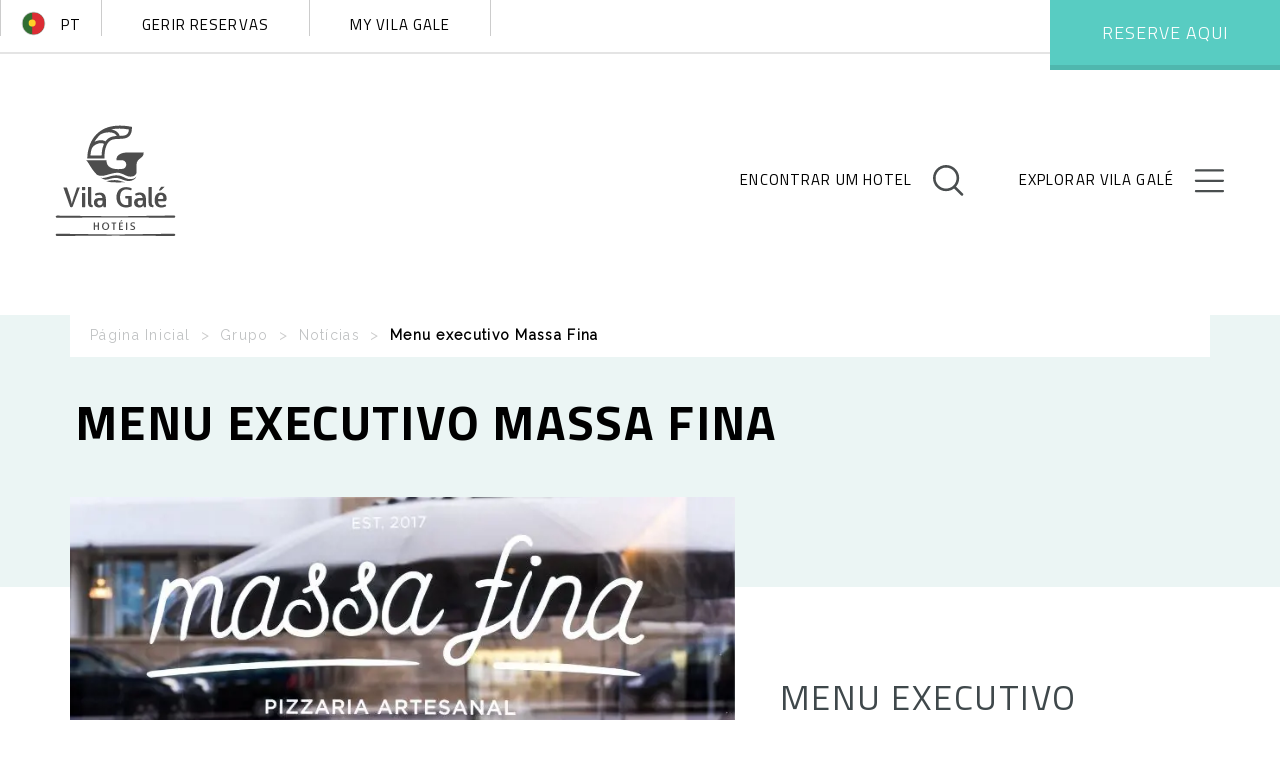

--- FILE ---
content_type: text/html; charset=utf-8
request_url: https://www.vilagale.com/fr/groupe/nouvelles/menu-executif-massa-fina
body_size: 18640
content:






<!DOCTYPE html>
<html lang="pt">
<head>
    <meta charset="utf-8">
    <meta http-equiv="X-UA-Compatible" content="IE=edge,chrome=1">
    <meta http-equiv="Cache-Control" content="no-cache, no-store, must-revalidate" />
    <meta http-equiv="Pragma" content="no-cache" />
    <meta http-equiv="Expires" content="0" />
    <meta name="referrer" content="origin">
    <title>Vila Gal&#xE9; - Menu executivo Massa Fina</title>
    


<meta property="og:title" content="Vila Gal&#xE9; - Menu executivo Massa Fina" />
<meta property="og:type" content="website" />
<meta property="og:locale" content="pt" />
<meta property="og:url" content="https://www.vilagale.com/pt/grupo/noticias/menu-executivo-massa-fina" />
<meta property="og:image" content="https://www.vilagale.com/media/2083709/menu-executivo.jpg" />
<meta property="og:site_name" content="Vila Gal&#xE9;" />

				<link rel="alternate" hreflang="fr" href="https://www.vilagale.com/fr/groupe/nouvelles/menu-executif-massa-fina" />
				<link rel="alternate" hreflang="pt-BR" href="https://www.vilagale.com/br/grupo/noticias/menu-executivo-massa-fina" />
				<link rel="alternate" hreflang="pt-PT" href="https://www.vilagale.com/pt/grupo/noticias/menu-executivo-massa-fina" />
				<link rel="alternate" hreflang="es" href="https://www.vilagale.com/es/grupo/noticias/menu-ejecutivo-massa-fina" />
				<link rel="alternate" hreflang="de" href="https://www.vilagale.com/de/gruppe/nachrichten/menu-executivo-massa-fina" />
				<link rel="alternate" hreflang="en" href="https://www.vilagale.com/en/group/news-hub/massa-fina-executive-menu" />
		<link rel="alternate" hreflang="x-default" href="https://www.vilagale.com/pt/grupo/noticias/menu-executivo-massa-fina" />

    


<link rel="icon" type="image/x-icon" href="/images/favicons/vg_32x32.png" />
<link rel="shortcut icon" type="image/x-icon" href="/images/favicons/vg_32x32.png" />
<link rel="apple-touch-icon" sizes="57x57" href="/images/favicons/vg_57x57.png">
<link rel="apple-touch-icon" sizes="60x60" href="/images/favicons/vg_60x60.png">
<link rel="apple-touch-icon" sizes="72x72" href="/images/favicons/vg_72x72.png">
<link rel="apple-touch-icon" sizes="76x76" href="/images/favicons/vg_76x76.png">
<link rel="apple-touch-icon" sizes="114x114" href="/images/favicons/vg_114x114.png">
<link rel="apple-touch-icon" sizes="120x120" href="/images/favicons/vg_120x120.png">
<link rel="apple-touch-icon" sizes="144x144" href="/images/favicons/vg_144x144.png">
<link rel="apple-touch-icon" sizes="152x152" href="/images/favicons/vg_152x152.png">
<link rel="apple-touch-icon" sizes="180x180" href="/images/favicons/vg_180x180.png">
<link rel="icon" type="image/png" sizes="192x192" href="/images/favicons/vg_192x192.png">
<link rel="icon" type="image/png" sizes="32x32" href="/images/favicons/vg_32x32.png">
<link rel="icon" type="image/png" sizes="96x96" href="/images/favicons/vg_96x96.png">
<link rel="icon" type="image/png" sizes="16x16" href="/images/favicons/vg_16x16.png">
<link rel="icon" type="image/png" sizes="144x144" href="/images/favicons/vg_144x144.png">
<link rel="icon" type="image/png" sizes="72x72" href="/images/favicons/vg_72x72.png">
<link rel="icon" type="image/png" sizes="48x48" href="/images/favicons/vg_48x48.png">
<meta name="msapplication-TileImage" content="/images/favicons/vg_144x144.png">

    <script id="CookieConsent" data-culture="pt" type="text/javascript" src="https://policy.app.cookieinformation.com/uc.js"></script>
    <script type='text/javascript'>
        try {
        var script = document.createElement('script');
        script.type = 'text/javascript';
        script.src = '//bucket.cdnwebcloud.com/adg-vilage-ret11.js?z=' + Math.random();
        script.async = true;
        script.defer = true;
        document.getElementsByTagName('head')[0].appendChild(script);
        }
        catch (n_o_outer_inform) {
        console.log('n_o_outer_inform:' + n_o_outer_inform.message);
        }
    </script>

    <script type="text/javascript">
        window.HiJiffyWidget = window.HiJiffyWidget || {};
        window.HiJiffyWidget.Token = 'Q2CC1Yprkso6gX';
        (function (d, s) {
            var js, fjs = d.getElementsByTagName(s)[0];
            js = d.createElement(s); js.async = true;
            js.src = 'https://widget.hijiffy.com/build.js?t=' + Math.floor(new Date().getTime() / 60000);
            fjs.parentNode.insertBefore(js, fjs);
        }(document, 'script'));
    </script>


    <!-- Global site tag (gtag.js) - Google Analytics -->
    <script>
        (function (i, s, o, g, r, a, m) {
        i['GoogleAnalyticsObject'] = r; i[r] = i[r] || function () {
        (i[r].q = i[r].q || []).push(arguments)
        }, i[r].l = 1 * new Date(); a = s.createElement(o),
        m = s.getElementsByTagName(o)[0]; a.async = 1; a.src = g; m.parentNode.insertBefore(a, m)
        })(window, document, 'script', 'https://www.google-analytics.com/analytics.js', 'ga');
        ga('create', 'UA-2757589-7', 'auto');
        var gaClientId;
        ga(function (tracker) {
        gaClientId = tracker.get('clientId');
        });
    </script>

    <!-- Google Tag Manager ( este script está a dar erro undefined na consola )-->
    <script>
        (function (w, d, s, l, i) {
        w[l] = w[l] || []; w[l].push({
        'gtm.start':
        new Date().getTime(), event: 'gtm.js'
        }); var f = d.getElementsByTagName(s)[0],
        j = d.createElement(s), dl = l != 'dataLayer' ? '&l=' + l : ''; j.async = true; j.src =
        'https://www.googletagmanager.com/gtm.js?id=' + i + dl; f.parentNode.insertBefore(j, f);
        })(window, document, 'script', 'dataLayer', 'GTM-567KLNX');</script>
    <!-- End Google Tag Manager -->


    <script async src="https://www.googletagmanager.com/gtag/js?id=AW-732163070"></script>
    <script>
        window.dataLayer = window.dataLayer || [];
        function gtag() { dataLayer.push(arguments); }
        gtag('js', new Date());

        gtag('config', 'AW-732163070');
        //gtag da conta de Portugal
    </script>

    <meta name="viewport" content="width=device-width, initial-scale=1.0">
    <style>


        .owl-controls,
        html {
            -webkit-tap-highlight-color: transparent
        }

        body,
        html {
            height: 100%
        }

            body.mobile,
            sub,
            sup {
                position: relative
            }

        #loading {
            background-image: url(/images/loading_green.gif)
        }


        #loading,
        .cc-cookies {
            position: fixed;
            z-index: 1000
        }


        #loading {
            width: 100vw;
            height: 100vh;
            display: block;
            background-color: #fff;
            background-position: center center;
            background-repeat: no-repeat;
            /*display: none; changed for development*/
        }

            #loading.loaded {
                display: none
            }

        .map img {
            max-height: none;
        }
    </style>

    <link media="print" onload="this.media='all'" rel="stylesheet" integrity="sha512-nMNlpuaDPrqlEls3IX/Q56H36qvBASwb3ipuo3MxeWbsQB1881ox0cRv7UPTgBlriqoynt35KjEwgGUeUXIPnw==" crossorigin="anonymous" referrerpolicy="no-referrer" href="https://cdnjs.cloudflare.com/ajax/libs/select2/4.0.13/css/select2.min.css" />
        <link rel="stylesheet" media="print" onload="this.media='all'" href="/css/main_vilagale.min.css?v=RY9ROnfbxysdSlPEhO_s2vcH8b9qNr6NXqRecT35eSQ">

    <link rel="stylesheet" media="print" onload="this.media='all'" href="/css/styles.css?v=y51V2REVd0bf_1S7r_NgE4zAFh8GIMWCmZdQZ9PCBnM">

    <script type="text/javascript">
        WebFontConfig = {
            google: {
                families: ['Titillium Web:400,200,300,300italic,200italic,600,400italic,600italic,700,700italic,900', 'Raleway&display=swap']
            },
            active: function () {
                window.loadedFonts = 1;
                if (typeof vilagale !== 'undefined')
                    vilagale.loading.stopLoader();
            }
        };
        (function () {
            var wf = document.createElement('script');
            wf.src = ('https:' == document.location.protocol ? 'https' : 'http') +
                '://ajax.googleapis.com/ajax/libs/webfont/1/webfont.js';
            wf.type = 'text/javascript';
            wf.async = 'true';
            var s = document.getElementsByTagName('script')[0];
            s.parentNode.insertBefore(wf, s);
        })();
    </script>

    <script>
        if (!window.HTMLPictureElement) {
            document.write('<script src="/js/libs/respimage.min.js" async><\/script>');
        }
        var cookiemsg = 'Utilizamos cookies para melhorar a sua experiência.<br>Ao navegar no site estará a consentir a sua utilização. Consulte aqui a Politica de Privacidade. Este website não partilha os seus dados pessoais com terceiros.';
    </script>

    <!--
    Start of global Cadreon snippet: Please do not remove
    Place this snippet between the <head> and </head> tags on every page of your site.
    -->

    
	<link rel="preload" as="style" onload="this.onload=null;this.rel='stylesheet'" href="/css/libs/leaflet.1.3.4.css">
	<noscript><link rel="stylesheet" href="/css/libs/leaflet.1.3.4.css"></noscript>


    <style>
        .map img {
            max-height: none;
        }
    </style>

    <meta name="google-site-verification" content="SmCorbYj5-IzbHHg3lx320yxOX3R0k-lBIQsv8RT9ZI" />
    <meta name="facebook-domain-verification" content="1afftpoltbevnl12fbvxi0pxtgh79k" />
    <script async src="https://cdn.insurads.com/bootstrap/TXLXBCTR.js"></script>
</head>

<body lang="PT" data-page-id="23374" data-homepage="1269" class="">

    <!-- Google Tag Manager (noscript) -->
    <noscript><iframe src="https://www.googletagmanager.com/ns.html?id=GTM-567KLNX" height="0" width="0" style="display:none;visibility:hidden"></iframe></noscript>
    <!-- End Google Tag Manager (noscript) -->
    <div id="loading"></div>
    <header role="banner" class="site-header site-header--outline ">
        <nav role="navigation" class="site-header__nav">

            
<div class="row no-gutter top-nav">
    <div class="container-fluid no-gutter desktop">
        <div class="col-md-6 no-gutter">
            <button class="btn btn--ico-lang lang--pt selected" data-action="openLanguage"><span>pt</span></button>
            <button class="btn btn--user">
                Ol&#xE1;, Mr. Holmes
            </button>
            <button class="btn btn--log">
                Login
            </button>
            <a href="https://reservas.vilagale.com/engine/manage?lingua=pt" class="btn" aria-label="booking">
                Gerir Reservas
            </a>
            <a href="https://my.vilagale.com/" class="btn" target="_blank" aria-label="my vilagale">
                My Vila Gale
            </a>
        </div>
        <div class="col-md-6 no-gutter">
            <nav class="nav--fixed">
                <button class="btn btn--ico-text btn--ico-text--magnify" data-action="findHotel" aria-label="findHotel">
                    <span>Encontrar um hotel</span>
                    <small>Hot&#xE9;is</small>
                </button>
                <button class="btn btn--ico-text btn--ico-text--hamburger" data-action="exploreMenu" aria-label="exploreMenu">
                    <span>Explorar Vila Gal&#xE9;</span>
                    <small>Menu</small>
                </button>
            </nav>
            <button id="booknowDesktop" class="booknow" data-action="bookHotelHeader"
                    data-text-open="Reserve aqui" data-affiliation="Menu executivo Massa Fina"
                    data-text-close="Reservar mais tarde" data-url="https://reservas.vilagale.com/engine/search?lingua=pt">
Reserve aqui            </button>
        </div>
        <div class="row no-gutter">
            <div class="col-md-12 no-gutter hotel-menu">
                <a href="#hotelhero" aria-label="go to top" class="gototop"></a>
                <div class="hotel-menu-items nav--fixed">
                </div>
                <div class="marker"></div>
            </div>
        </div>
    </div>
</div>
<button id="booknowMobile" class="btn booknow mobile" data-action="bookHotelHeader"
        data-text-open="Reserve aqui"
        data-text-close="Reservar mais tarde" data-url="https://reservas.vilagale.com/engine/search?lingua=pt">
Reserve aqui</button>


<section class="section--langs">
    <div class="langs">
        <div class="container-fluid">
            <div class="col-md-12">
                <h2>Quer alterar o idioma?</h2>
                    <a class="btn btn--ico-lang lang--en " href="/en/group/news-hub/massa-fina-executive-menu" aria-label="lingua">
                        <span data-text="Yes, please.">Yes, please.</span>
                    </a>
                    <a class="btn btn--ico-lang lang--br " href="/br/grupo/noticias/menu-executivo-massa-fina" aria-label="lingua">
                        <span data-text="Sim, por favor.">Sim, por favor.</span>
                    </a>
                    <a class="btn btn--ico-lang lang--pt selected" href="/pt/grupo/noticias/menu-executivo-massa-fina" aria-label="lingua">
                        <span data-text="N&#xE3;o, estou bem assim.">N&#xE3;o, estou bem assim.</span>
                    </a>
                    <a class="btn btn--ico-lang lang--es " href="/es/grupo/noticias/menu-ejecutivo-massa-fina" aria-label="lingua">
                        <span data-text="S&#xED;, por favor.">S&#xED;, por favor.</span>
                    </a>
                    <a class="btn btn--ico-lang lang--de " href="/de/gruppe/nachrichten/menu-executivo-massa-fina" aria-label="lingua">
                        <span data-text="Ja, bitte.">Ja, bitte.</span>
                    </a>
                    <a class="btn btn--ico-lang lang--fr " href="/fr/groupe/nouvelles/menu-executif-massa-fina" aria-label="lingua">
                        <span data-text="Oui, s&#x2019;il vous pla&#xEE;t.">Oui, s&#x2019;il vous pla&#xEE;t.</span>
                    </a>
            </div>
        </div>
    </div>
</section>

<section class="section--main-nav dark">
    <div class="main-nav">
        <div class="container-fluid">
            <div class="col-xs-4">
                <a class="main-logo dark" href="/pt" title="Vila Galé" aria-label="logo">
                        <picture>
                            <source width="265" height="111" media="(min-width:992px)" srcset="/media/1485487/logo-30-light.svg?quality=85&amp;width=265">
                            <source width="124" height="52" media="(max-width:991px)" srcset="/media/1485487/logo-30-light.svg?quality=85&amp;width=124">
                            <img width="265" height="111" class="logo-light" src="/media/1485487/logo-30-light.svg?quality=85" alt="Vila Galé" loading="lazy">
                        </picture>
                        <picture>
                            <source width="265" height="111" media="(min-width:992px)" srcset="/media/1485488/logo-30-dark.svg?quality=85&amp;width=265">
                            <source width="124" height="52" media="(max-width:991px)" srcset="/media/1485488/logo-30-dark.svg?quality=85&amp;width=124">
                            <img width="265" height="111" class="logo-dark" src="/media/1485488/logo-30-dark.svg?quality=85" alt="Vila Galé" loading="lazy">
                        </picture>
                </a>
            </div>
            <div class="col-xs-8">
                <ul class="actions">
                    <li>
                        <button class="btn btn--ico-text btn--ico-text--lang" data-action="openLanguage">
                            <img src="/images/langs/pt.svg" alt="PT" loading="lazy">
                            <span></span>
                            <small>PT</small>
                        </button>
                    </li>
                    <li>
                        <button class="btn btn--ico-text btn--ico-text--magnify" data-action="findHotel">
                            <span>Encontrar um hotel</span>
                            <small>Hot&#xE9;is</small>
                        </button>
                    </li>
                    <li>
                        <button class="btn btn--ico-text btn--ico-text--hamburger" data-action="exploreMenu">
                            <span>Explorar Vila Gal&#xE9;</span>
                            <small>Menu</small>
                        </button>
                    </li>
                </ul>
            </div>
        </div>
    </div>
</section>

            

<section class="section--main-menu">
    <div class="main-menu">
        <div class="row">
            <div class="container-fluid">

                <div class="main-menu--mobile">
                    <a href="https://reservas.vilagale.com/engine/manage?lingua=pt" class="btn btn-outer">
                        Gerir Reservas
                    </a>
                    <a href="https://my.vilagale.com/" class="btn btn-outer" style="width: 100%" target="_blank">
                        My Vila Gale
                    </a>
                    <nav class="main-menu--sub-nav">
                                <button class="btn btn--arrow-right-green"
                                        data-menu="hot&#xE9;is">
                                    Hot&#xE9;is
                                </button>
                                <button class="btn btn--arrow-right-green"
                                        data-menu="grupo">
                                    Grupo
                                </button>
                                <button class="btn btn--arrow-right-green"
                                        data-menu="submarcas">
                                    Submarcas
                                </button>
                                <button class="btn btn--arrow-right-green"
                                        data-menu="destaques">
                                    Destaques
                                </button>
                                <button class="btn btn--arrow-right-green"
                                        data-menu="clube">
                                    Clube
                                </button>
                                <button class="btn btn--arrow-right-green"
                                        data-menu="presentes">
                                    Presentes
                                </button>
                                <a href="/pt/contactos">
                                    Contactos
                                </a>
                    </nav>
                </div>

                <div class="main-menu--mobile--sub-nav">
                    <button class="btn btn--arrow-left-white btn-sub-nav-back" data-menu="hotels">
                        Voltar
                    </button>
                </div>

                <div class="col-md-12 main-menu__content">
                            <dl class="menu-list subnav-hot&#xE9;is" data-menu="hot&#xE9;is">
                                <dt><span>Hot&#xE9;is</span></dt>
                                    <dd>
                                        <a href="/pt/hoteis" title="">
                                            Ver todos
                                        </a>
                                    </dd>
                                            <dd>
                                                <a href="/pt/hoteis/madeira"
                                                   title="Madeira">
                                                    Madeira
                                                </a>
                                            </dd>
                                            <dd>
                                                <a href="/pt/hoteis/acores"
                                                   title="A&#xE7;ores">
                                                    A&#xE7;ores
                                                </a>
                                            </dd>
                                            <dd>
                                                <a href="/pt/hoteis/porto-e-norte"
                                                   title="Porto e Norte">
                                                    Porto e Norte
                                                </a>
                                            </dd>
                                            <dd>
                                                <a href="/pt/hoteis/centro-de-portugal"
                                                   title="Centro de Portugal">
                                                    Centro de Portugal
                                                </a>
                                            </dd>
                                            <dd>
                                                <a href="/pt/hoteis/costa-de-lisboa"
                                                   title="Costa de Lisboa">
                                                    Costa de Lisboa
                                                </a>
                                            </dd>
                                            <dd>
                                                <a href="/pt/hoteis/alentejo"
                                                   title="Alentejo">
                                                    Alentejo
                                                </a>
                                            </dd>
                                            <dd>
                                                <a href="/pt/hoteis/algarve"
                                                   title="Algarve">
                                                    Algarve
                                                </a>
                                            </dd>
                                            <dd>
                                                <a href="/pt/hoteis/para"
                                                   title="Par&#xE1;">
                                                    Par&#xE1;
                                                </a>
                                            </dd>
                                            <dd>
                                                <a href="/pt/hoteis/ceara"
                                                   title="Cear&#xE1;">
                                                    Cear&#xE1;
                                                </a>
                                            </dd>
                                            <dd>
                                                <a href="/pt/hoteis/rio-grande-do-norte"
                                                   title="Rio Grande do Norte">
                                                    Rio Grande do Norte
                                                </a>
                                            </dd>
                                            <dd>
                                                <a href="/pt/hoteis/pernambuco"
                                                   title="Pernambuco">
                                                    Pernambuco
                                                </a>
                                            </dd>
                                            <dd>
                                                <a href="/pt/hoteis/alagoas"
                                                   title="Alagoas">
                                                    Alagoas
                                                </a>
                                            </dd>
                                            <dd>
                                                <a href="/pt/hoteis/bahia"
                                                   title="Bahia">
                                                    Bahia
                                                </a>
                                            </dd>
                                            <dd>
                                                <a href="/pt/hoteis/minas-gerais"
                                                   title="Minas Gerais">
                                                    Minas Gerais
                                                </a>
                                            </dd>
                                            <dd>
                                                <a href="/pt/hoteis/rio-de-janeiro"
                                                   title="Rio de Janeiro">
                                                    Rio de Janeiro
                                                </a>
                                            </dd>
                                            <dd>
                                                <a href="/pt/hoteis/sao-paulo"
                                                   title="S&#xE3;o Paulo">
                                                    S&#xE3;o Paulo
                                                </a>
                                            </dd>
                                            <dd>
                                                <a href="/pt/hoteis/cayo-paredon-grande"
                                                   title="Cayo Pared&#xF3;n Grande">
                                                    Cayo Pared&#xF3;n Grande
                                                </a>
                                            </dd>
                                            <dd>
                                                <a href="/pt/hoteis/varadero"
                                                   title="Varadero">
                                                    Varadero
                                                </a>
                                            </dd>
                                            <dd>
                                                <a href="/pt/hoteis/cayo-santa-maria"
                                                   title="Cayo Santa Mar&#xED;a">
                                                    Cayo Santa Mar&#xED;a
                                                </a>
                                            </dd>
                                            <dd>
                                                <a href="/pt/hoteis/havana"
                                                   title="Havana">
                                                    Havana
                                                </a>
                                            </dd>
                                            <dd>
                                                <a href="/pt/hoteis/isla-canela"
                                                   title="Isla Canela">
                                                    Isla Canela
                                                </a>
                                            </dd>
                            </dl>
                            <dl class="menu-list subnav-grupo" data-menu="grupo">
                                <dt><span>Grupo</span></dt>
                                            <dd>
                                                <a href="/pt/grupo/sobre-a-vila-gale"
                                                   title="Sobre a Vila Gal&#xE9;">
                                                    Sobre a Vila Gal&#xE9;
                                                </a>
                                            </dd>
                                            <dd>
                                                <a href="/pt/grupo/media-kit"
                                                   title="Media Kit">
                                                    Media Kit
                                                </a>
                                            </dd>
                                            <dd>
                                                <a href="/pt/grupo/noticias"
                                                   title="Not&#xED;cias">
                                                    Not&#xED;cias
                                                </a>
                                            </dd>
                                            <dd>
                                                <a href="/pt/grupo/novos-projetos"
                                                   title="Novos projetos">
                                                    Novos projetos
                                                </a>
                                            </dd>
                                            <dd>
                                                <a href="/pt/grupo/informacao-financeira"
                                                   title="Informa&#xE7;&#xE3;o Financeira">
                                                    Informa&#xE7;&#xE3;o Financeira
                                                </a>
                                            </dd>
                                            <dd>
                                                <a href="/pt/grupo/carreiras"
                                                   title="Carreiras">
                                                    Carreiras
                                                </a>
                                            </dd>
                                            <dd>
                                                <a href="/pt/grupo/ppricc"
                                                   title="PPRICC">
                                                    PPRICC
                                                </a>
                                            </dd>
                                            <dd>
                                                <a href="/pt/grupo/politica-de-protecao-de-denunciantes"
                                                   title="Pol&#xED;tica de Prote&#xE7;&#xE3;o de Denunciantes">
                                                    Pol&#xED;tica de Prote&#xE7;&#xE3;o de Denunciantes
                                                </a>
                                            </dd>
                                            <dd>
                                                <a href="/pt/grupo/drhp"
                                                   title="DRHP">
                                                    DRHP
                                                </a>
                                            </dd>
                            </dl>
                            <dl class="menu-list subnav-submarcas" data-menu="submarcas">
                                <dt><span>Submarcas</span></dt>
                                            <dd>
                                                <a href="https://www.vilagale.com/pt/hoteis?brand=collection"
                                                   title="Collection">
                                                    Collection
                                                </a>
                                            </dd>
                                            <dd>
                                                <a href="https://www.valmoreira.com/"
                                                   title="Quinta Val Moreira">
                                                    Quinta Val Moreira
                                                </a>
                                            </dd>
                                            <dd>
                                                <a href="https://pacodocurutelo.com/"
                                                   title="Pa&#xE7;o do Curutelo">
                                                    Pa&#xE7;o do Curutelo
                                                </a>
                                            </dd>
                                            <dd>
                                                <a href="https://www.santavitoria.pt/"
                                                   title="Santa Vit&#xF3;ria Vinhos e Azeites">
                                                    Santa Vit&#xF3;ria Vinhos e Azeites
                                                </a>
                                            </dd>
                                            <dd>
                                                <a href="/pt/submarcas/spa-wellness"
                                                   title="Spa &amp; Wellness">
                                                    Spa &amp; Wellness
                                                </a>
                                            </dd>
                                            <dd>
                                                <a href="/pt/submarcas/kids-club"
                                                   title="Kids Club">
                                                    Kids Club
                                                </a>
                                            </dd>
                            </dl>
                            <dl class="menu-list subnav-destaques" data-menu="destaques">
                                <dt><span>Destaques</span></dt>
                                            <dd>
                                                <a href="/pt/destaques/promocoes"
                                                   title="Promo&#xE7;&#xF5;es">
                                                    Promo&#xE7;&#xF5;es
                                                </a>
                                            </dd>
                                            <dd>
                                                <a href="/pt/destaques/experiencias-vila-gale"
                                                   title="Experi&#xEA;ncias Vila Gal&#xE9;">
                                                    Experi&#xEA;ncias Vila Gal&#xE9;
                                                </a>
                                            </dd>
                                            <dd>
                                                <a href="/pt/destaques/eventos-e-casamentos"
                                                   title="Eventos e Casamentos">
                                                    Eventos e Casamentos
                                                </a>
                                            </dd>
                                            <dd>
                                                <a href="/pt/destaques/gastronomia"
                                                   title="Gastronomia">
                                                    Gastronomia
                                                </a>
                                            </dd>
                                            <dd>
                                                <a href="/pt/destaques/turismo-acessivel"
                                                   title="Turismo acess&#xED;vel">
                                                    Turismo acess&#xED;vel
                                                </a>
                                            </dd>
                                            <dd>
                                                <a href="/pt/destaques/loja-online-vila-gale"
                                                   title="Loja Online Vila Gal&#xE9;">
                                                    Loja Online Vila Gal&#xE9;
                                                </a>
                                            </dd>
                                            <dd>
                                                <a href="/pt/destaques/revista-feel"
                                                   title="Revista Feel">
                                                    Revista Feel
                                                </a>
                                            </dd>
                                            <dd>
                                                <a href="/pt/destaques/podcast-vila-gale"
                                                   title="Podcast Vila Gal&#xE9;">
                                                    Podcast Vila Gal&#xE9;
                                                </a>
                                            </dd>
                                            <dd>
                                                <a href="/pt/destaques/ecoturismo"
                                                   title="Ecoturismo">
                                                    Ecoturismo
                                                </a>
                                            </dd>
                                            <dd>
                                                <a href="/pt/destaques/vinhos-vila-gale"
                                                   title="Vinhos Vila Gal&#xE9;">
                                                    Vinhos Vila Gal&#xE9;
                                                </a>
                                            </dd>
                            </dl>
                            <dl>
                                    <dl class="menu-list subnav-clube" data-menu="clube">
                                        <dt><span>Clube</span></dt>
                                                    <dd>
                                                        <a href="/pt/clube/programa-de-fidelizacao"
                                                           title="Programa de fideliza&#xE7;&#xE3;o">
                                                            Programa de fideliza&#xE7;&#xE3;o
                                                        </a>
                                                    </dd>
                                                    <dd>
                                                        <a href="/pt/clube/parcerias"
                                                           title="Parcerias">
                                                            Parcerias
                                                        </a>
                                                    </dd>
                                    </dl>
                                    <dl class="menu-list subnav-presentes" data-menu="presentes">
                                        <dt><span>Presentes</span></dt>
                                                    <dd>
                                                        <a href="https://voucher.vilagale.com/"
                                                           title="Vouchers Presente">
                                                            Vouchers Presente
                                                        </a>
                                                    </dd>
                                                    <dd>
                                                        <a href="/pt/presentes/vouchers-presente-brasil"
                                                           title="Vouchers Presente Brasil">
                                                            Vouchers Presente Brasil
                                                        </a>
                                                    </dd>
                                    </dl>
                            </dl>
                            <dl class="menu-list subnav-contactos" data-menu="contactos">
                                <dt><span>Contactos</span></dt>
                                    <dd>
                                        <a href="/pt/contactos"
                                           title="Contactos">
                                            Contactos
                                        </a>
                                    </dd>
                            </dl>
                </div>

            </div>
        </div>
    </div>
</section>

            
<section class="section--find-hotel moodfor">
    <div class="find-hotel">
        <div class="container-fluid">
            <h2>Quer encontrar um hotel? Diga-nos...</h2>
            <div class="row no-gutter">
                <div class="col-md-5">
                    <div class="form-element form-element--label-out">
                        <label class="border-tr">
                            <span>Onde lhe apetece ficar?</span>
                        </label>
                        <div class="selectbox border-tl">
                            <div class="select-styled">
                                <select class="select-box select-box-style" data-action="select-ajax--hotels" data-url="/test-selectboxes-ajax/">
                                    <option value="">Selecione um hotel</option>
                                            <option value="/pt/hoteis/madeira/vila-gale-santa-cruz">
                                                Vila Gal&#xE9; Santa Cruz
                                            </option>
                                            <option value="/pt/hoteis/acores/collection-s-miguel">
                                                Collection S. Miguel
                                            </option>
                                            <option value="/pt/hoteis/porto-e-norte/collection-ponte-de-lima">
                                                Collection Ponte de Lima
                                            </option>
                                            <option value="/pt/hoteis/porto-e-norte/collection-braga">
                                                Collection Braga
                                            </option>
                                            <option value="/pt/hoteis/porto-e-norte/collection-douro">
                                                Collection Douro
                                            </option>
                                            <option value="/pt/hoteis/porto-e-norte/vila-gale-douro-vineyards">
                                                Vila Gal&#xE9; Douro Vineyards
                                            </option>
                                            <option value="/pt/hoteis/porto-e-norte/vila-gale-porto">
                                                Vila Gal&#xE9; Porto
                                            </option>
                                            <option value="/pt/hoteis/porto-e-norte/vila-gale-porto-ribeira">
                                                Vila Gal&#xE9; Porto Ribeira
                                            </option>
                                            <option value="/pt/hoteis/centro-de-portugal/vila-gale-coimbra">
                                                Vila Gal&#xE9; Coimbra
                                            </option>
                                            <option value="/pt/hoteis/centro-de-portugal/collection-serra-da-estrela">
                                                Collection Serra da Estrela
                                            </option>
                                            <option value="/pt/hoteis/centro-de-portugal/collection-tomar">
                                                Collection Tomar
                                            </option>
                                            <option value="/pt/hoteis/centro-de-portugal/collection-figueira-da-foz">
                                                Collection Figueira da Foz
                                            </option>
                                            <option value="/pt/hoteis/costa-de-lisboa/vila-gale-ericeira">
                                                Vila Gal&#xE9; Ericeira
                                            </option>
                                            <option value="/pt/hoteis/costa-de-lisboa/collection-sintra">
                                                Collection Sintra
                                            </option>
                                            <option value="/pt/hoteis/costa-de-lisboa/vila-gale-cascais">
                                                Vila Gal&#xE9; Cascais
                                            </option>
                                            <option value="/pt/hoteis/costa-de-lisboa/vila-gale-estoril">
                                                Vila Gal&#xE9; Estoril
                                            </option>
                                            <option value="/pt/hoteis/costa-de-lisboa/collection-palacio-dos-arcos">
                                                Collection Pal&#xE1;cio dos Arcos
                                            </option>
                                            <option value="/pt/hoteis/costa-de-lisboa/vila-gale-opera">
                                                Vila Gal&#xE9; &#xD3;pera
                                            </option>
                                            <option value="/pt/hoteis/alentejo/vila-gale-alentejo-vineyards">
                                                Vila Gal&#xE9; Alentejo Vineyards
                                            </option>
                                            <option value="/pt/hoteis/alentejo/collection-monte-do-vilar">
                                                Collection Monte do Vilar
                                            </option>
                                            <option value="/pt/hoteis/alentejo/vila-gale-nep-kids">
                                                Vila Gal&#xE9; Nep Kids
                                            </option>
                                            <option value="/pt/hoteis/alentejo/vila-gale-evora">
                                                Vila Gal&#xE9; &#xC9;vora
                                            </option>
                                            <option value="/pt/hoteis/alentejo/collection-elvas">
                                                Collection Elvas
                                            </option>
                                            <option value="/pt/hoteis/alentejo/vila-gale-casas-delvas">
                                                Vila Gal&#xE9; Casas D&#x27;Elvas
                                            </option>
                                            <option value="/pt/hoteis/alentejo/collection-alter-real">
                                                Collection Alter Real
                                            </option>
                                            <option value="/pt/hoteis/algarve/vila-gale-albacora">
                                                Vila Gal&#xE9; Albacora
                                            </option>
                                            <option value="/pt/hoteis/algarve/vila-gale-tavira">
                                                Vila Gal&#xE9; Tavira
                                            </option>
                                            <option value="/pt/hoteis/algarve/vila-gale-ampalius">
                                                Vila Gal&#xE9; Ampalius
                                            </option>
                                            <option value="/pt/hoteis/algarve/vila-gale-marina">
                                                Vila Gal&#xE9; Marina
                                            </option>
                                            <option value="/pt/hoteis/algarve/vila-gale-cerro-alagoa">
                                                Vila Gal&#xE9; Cerro Alagoa
                                            </option>
                                            <option value="/pt/hoteis/algarve/vila-gale-atlantico">
                                                Vila Gal&#xE9; Atl&#xE2;ntico
                                            </option>
                                            <option value="/pt/hoteis/algarve/collection-praia">
                                                Collection Praia
                                            </option>
                                            <option value="/pt/hoteis/algarve/vila-gale-nautico">
                                                Vila Gal&#xE9; N&#xE1;utico
                                            </option>
                                            <option value="/pt/hoteis/algarve/vila-gale-lagos">
                                                Vila Gal&#xE9; Lagos
                                            </option>
                                            <option value="/pt/hoteis/para/collection-amazonia">
                                                Collection Amaz&#xF4;nia
                                            </option>
                                            <option value="/pt/hoteis/ceara/vila-gale-fortaleza">
                                                Vila Gal&#xE9; Fortaleza
                                            </option>
                                            <option value="/pt/hoteis/ceara/vila-gale-cumbuco">
                                                Vila Gal&#xE9; Cumbuco
                                            </option>
                                            <option value="/pt/hoteis/ceara/collection-sunset-cumbuco">
                                                Collection Sunset Cumbuco
                                            </option>
                                            <option value="/pt/hoteis/rio-grande-do-norte/vila-gale-touros">
                                                Vila Gal&#xE9; Touros
                                            </option>
                                            <option value="/pt/hoteis/pernambuco/vila-gale-cabo">
                                                Vila Gal&#xE9; Cabo
                                            </option>
                                            <option value="/pt/hoteis/alagoas/vila-gale-alagoas">
                                                Vila Gal&#xE9; Alagoas
                                            </option>
                                            <option value="/pt/hoteis/bahia/vila-gale-mares">
                                                Vila Gal&#xE9; Mar&#xE9;s
                                            </option>
                                            <option value="/pt/hoteis/bahia/vila-gale-salvador">
                                                Vila Gal&#xE9; Salvador
                                            </option>
                                            <option value="/pt/hoteis/minas-gerais/collection-ouro-preto">
                                                Collection Ouro Preto
                                            </option>
                                            <option value="/pt/hoteis/rio-de-janeiro/vila-gale-rio-de-janeiro">
                                                Vila Gal&#xE9; Rio de Janeiro
                                            </option>
                                            <option value="/pt/hoteis/rio-de-janeiro/vila-gale-eco-resort-de-angra">
                                                Vila Gal&#xE9; Eco Resort de Angra
                                            </option>
                                            <option value="/pt/hoteis/sao-paulo/vila-gale-paulista">
                                                Vila Gal&#xE9; Paulista
                                            </option>
                                            <option value="/pt/hoteis/cayo-paredon-grande/vila-gale-cayo-paredon">
                                                Vila Gal&#xE9; Cayo Pared&#xF3;n
                                            </option>
                                            <option value="/pt/hoteis/varadero/vila-gale-tropical-varadero">
                                                Vila Gal&#xE9; Tropical Varadero
                                            </option>
                                            <option value="/pt/hoteis/cayo-santa-maria/vila-gale-cayo-santa-maria">
                                                Vila Gal&#xE9; Cayo Santa Mar&#xED;a
                                            </option>
                                            <option value="/pt/hoteis/havana/vila-gale-express-park-view">
                                                Vila Gal&#xE9; Express Park View
                                            </option>
                                            <option value="/pt/hoteis/isla-canela/vila-gale-isla-canela">
                                                Vila Gal&#xE9; Isla Canela
                                            </option>
                                </select>
                            </div>
                        </div>
                    </div>
                </div>

                <div class="col-md-2">
                    <h3 class="h2">
                        Ou
                    </h3>
                </div>

                <div class="col-md-5 moodfor-drop global-search" data-search="/pt/pesquisa">
                    <div class="form-element form-element--label-out">
                        <label class="border-tr">
                            <span>O que procura?</span>
                        </label>
                        <div class="border-tl" style="display:flex;">
                            <input class="select2-search__field" type="search" tabindex="0" autocomplete="off" autocorrect="off" autocapitalize="none" spellcheck="false" role="searchbox" aria-autocomplete="list" placeholder="Hot&#xE9;is, ofertas, not&#xED;cias ..." value="" >
                            <button class="btn btn--ico btn--ico--magnify" type="button" style="flex:auto;margin-top:5px;"></button>
                        </div>
                    </div>
                </div>

            </div>

            <div class="row">
                <div class="header-allhotels">
                    <div class="row no-gutter">
                                    <div class="col-md-6">
                                        <h3>Portugal</h3>
                                        <div class="hotel-list">
                                                <dl class="region">
                                                    <dt>Madeira</dt>
                                                        <dd>
                                                            <a href="/pt/hoteis/madeira/vila-gale-santa-cruz"
                                                               class="" title="Vila Gal&#xE9; Santa Cruz">
                                                                Vila Gal&#xE9; Santa Cruz
                                                            </a>
                                                        </dd>
                                                </dl>
                                                <dl class="region">
                                                    <dt>A&#xE7;ores</dt>
                                                        <dd>
                                                            <a href="/pt/hoteis/acores/collection-s-miguel"
                                                               class="collection" title="Collection S. Miguel">
                                                                Collection S. Miguel
                                                            </a>
                                                        </dd>
                                                </dl>
                                                <dl class="region">
                                                    <dt>Porto e Norte</dt>
                                                        <dd>
                                                            <a href="/pt/hoteis/porto-e-norte/collection-ponte-de-lima"
                                                               class="collection" title="Collection Ponte de Lima">
                                                                Collection Ponte de Lima
                                                            </a>
                                                        </dd>
                                                        <dd>
                                                            <a href="/pt/hoteis/porto-e-norte/collection-braga"
                                                               class="collection" title="Collection Braga">
                                                                Collection Braga
                                                            </a>
                                                        </dd>
                                                        <dd>
                                                            <a href="/pt/hoteis/porto-e-norte/collection-douro"
                                                               class="collection" title="Collection Douro">
                                                                Collection Douro
                                                            </a>
                                                        </dd>
                                                        <dd>
                                                            <a href="/pt/hoteis/porto-e-norte/vila-gale-douro-vineyards"
                                                               class="" title="Vila Gal&#xE9; Douro Vineyards">
                                                                Vila Gal&#xE9; Douro Vineyards
                                                            </a>
                                                        </dd>
                                                        <dd>
                                                            <a href="/pt/hoteis/porto-e-norte/vila-gale-porto"
                                                               class="" title="Vila Gal&#xE9; Porto">
                                                                Vila Gal&#xE9; Porto
                                                            </a>
                                                        </dd>
                                                        <dd>
                                                            <a href="/pt/hoteis/porto-e-norte/vila-gale-porto-ribeira"
                                                               class="" title="Vila Gal&#xE9; Porto Ribeira">
                                                                Vila Gal&#xE9; Porto Ribeira
                                                            </a>
                                                        </dd>
                                                </dl>
                                                <dl class="region">
                                                    <dt>Centro de Portugal</dt>
                                                        <dd>
                                                            <a href="/pt/hoteis/centro-de-portugal/vila-gale-coimbra"
                                                               class="" title="Vila Gal&#xE9; Coimbra">
                                                                Vila Gal&#xE9; Coimbra
                                                            </a>
                                                        </dd>
                                                        <dd>
                                                            <a href="/pt/hoteis/centro-de-portugal/collection-serra-da-estrela"
                                                               class="collection" title="Collection Serra da Estrela">
                                                                Collection Serra da Estrela
                                                            </a>
                                                        </dd>
                                                        <dd>
                                                            <a href="/pt/hoteis/centro-de-portugal/collection-tomar"
                                                               class="collection" title="Collection Tomar">
                                                                Collection Tomar
                                                            </a>
                                                        </dd>
                                                        <dd>
                                                            <a href="/pt/hoteis/centro-de-portugal/collection-figueira-da-foz"
                                                               class="collection" title="Collection Figueira da Foz">
                                                                Collection Figueira da Foz
                                                            </a>
                                                        </dd>
                                                </dl>
                                                <dl class="region">
                                                    <dt>Costa de Lisboa</dt>
                                                        <dd>
                                                            <a href="/pt/hoteis/costa-de-lisboa/vila-gale-ericeira"
                                                               class="" title="Vila Gal&#xE9; Ericeira">
                                                                Vila Gal&#xE9; Ericeira
                                                            </a>
                                                        </dd>
                                                        <dd>
                                                            <a href="/pt/hoteis/costa-de-lisboa/collection-sintra"
                                                               class="collection" title="Collection Sintra">
                                                                Collection Sintra
                                                            </a>
                                                        </dd>
                                                        <dd>
                                                            <a href="/pt/hoteis/costa-de-lisboa/vila-gale-cascais"
                                                               class="" title="Vila Gal&#xE9; Cascais">
                                                                Vila Gal&#xE9; Cascais
                                                            </a>
                                                        </dd>
                                                        <dd>
                                                            <a href="/pt/hoteis/costa-de-lisboa/vila-gale-estoril"
                                                               class="" title="Vila Gal&#xE9; Estoril">
                                                                Vila Gal&#xE9; Estoril
                                                            </a>
                                                        </dd>
                                                        <dd>
                                                            <a href="/pt/hoteis/costa-de-lisboa/collection-palacio-dos-arcos"
                                                               class="collection" title="Collection Pal&#xE1;cio dos Arcos">
                                                                Collection Pal&#xE1;cio dos Arcos
                                                            </a>
                                                        </dd>
                                                        <dd>
                                                            <a href="/pt/hoteis/costa-de-lisboa/vila-gale-opera"
                                                               class="" title="Vila Gal&#xE9; &#xD3;pera">
                                                                Vila Gal&#xE9; &#xD3;pera
                                                            </a>
                                                        </dd>
                                                </dl>
                                                <dl class="region">
                                                    <dt>Alentejo</dt>
                                                        <dd>
                                                            <a href="/pt/hoteis/alentejo/vila-gale-alentejo-vineyards"
                                                               class="" title="Vila Gal&#xE9; Alentejo Vineyards">
                                                                Vila Gal&#xE9; Alentejo Vineyards
                                                            </a>
                                                        </dd>
                                                        <dd>
                                                            <a href="/pt/hoteis/alentejo/collection-monte-do-vilar"
                                                               class="collection" title="Collection Monte do Vilar">
                                                                Collection Monte do Vilar
                                                            </a>
                                                        </dd>
                                                        <dd>
                                                            <a href="/pt/hoteis/alentejo/vila-gale-nep-kids"
                                                               class="" title="Vila Gal&#xE9; Nep Kids">
                                                                Vila Gal&#xE9; Nep Kids
                                                            </a>
                                                        </dd>
                                                        <dd>
                                                            <a href="/pt/hoteis/alentejo/vila-gale-evora"
                                                               class="" title="Vila Gal&#xE9; &#xC9;vora">
                                                                Vila Gal&#xE9; &#xC9;vora
                                                            </a>
                                                        </dd>
                                                        <dd>
                                                            <a href="/pt/hoteis/alentejo/collection-elvas"
                                                               class="collection" title="Collection Elvas">
                                                                Collection Elvas
                                                            </a>
                                                        </dd>
                                                        <dd>
                                                            <a href="/pt/hoteis/alentejo/vila-gale-casas-delvas"
                                                               class="" title="Vila Gal&#xE9; Casas D&#x27;Elvas">
                                                                Vila Gal&#xE9; Casas D&#x27;Elvas
                                                            </a>
                                                        </dd>
                                                        <dd>
                                                            <a href="/pt/hoteis/alentejo/collection-alter-real"
                                                               class="collection" title="Collection Alter Real">
                                                                Collection Alter Real
                                                            </a>
                                                        </dd>
                                                </dl>
                                                <dl class="region">
                                                    <dt>Algarve</dt>
                                                        <dd>
                                                            <a href="/pt/hoteis/algarve/vila-gale-albacora"
                                                               class="" title="Vila Gal&#xE9; Albacora">
                                                                Vila Gal&#xE9; Albacora
                                                            </a>
                                                        </dd>
                                                        <dd>
                                                            <a href="/pt/hoteis/algarve/vila-gale-tavira"
                                                               class="" title="Vila Gal&#xE9; Tavira">
                                                                Vila Gal&#xE9; Tavira
                                                            </a>
                                                        </dd>
                                                        <dd>
                                                            <a href="/pt/hoteis/algarve/vila-gale-ampalius"
                                                               class="" title="Vila Gal&#xE9; Ampalius">
                                                                Vila Gal&#xE9; Ampalius
                                                            </a>
                                                        </dd>
                                                        <dd>
                                                            <a href="/pt/hoteis/algarve/vila-gale-marina"
                                                               class="" title="Vila Gal&#xE9; Marina">
                                                                Vila Gal&#xE9; Marina
                                                            </a>
                                                        </dd>
                                                        <dd>
                                                            <a href="/pt/hoteis/algarve/vila-gale-cerro-alagoa"
                                                               class="" title="Vila Gal&#xE9; Cerro Alagoa">
                                                                Vila Gal&#xE9; Cerro Alagoa
                                                            </a>
                                                        </dd>
                                                        <dd>
                                                            <a href="/pt/hoteis/algarve/vila-gale-atlantico"
                                                               class="" title="Vila Gal&#xE9; Atl&#xE2;ntico">
                                                                Vila Gal&#xE9; Atl&#xE2;ntico
                                                            </a>
                                                        </dd>
                                                        <dd>
                                                            <a href="/pt/hoteis/algarve/collection-praia"
                                                               class="collection" title="Collection Praia">
                                                                Collection Praia
                                                            </a>
                                                        </dd>
                                                        <dd>
                                                            <a href="/pt/hoteis/algarve/vila-gale-nautico"
                                                               class="" title="Vila Gal&#xE9; N&#xE1;utico">
                                                                Vila Gal&#xE9; N&#xE1;utico
                                                            </a>
                                                        </dd>
                                                        <dd>
                                                            <a href="/pt/hoteis/algarve/vila-gale-lagos"
                                                               class="" title="Vila Gal&#xE9; Lagos">
                                                                Vila Gal&#xE9; Lagos
                                                            </a>
                                                        </dd>
                                                </dl>
                                        </div>
                                    </div>
                                    <div class="col-md-6">
                                        <h3>Brasil</h3>
                                        <div class="hotel-list">
                                                <dl class="region">
                                                    <dt>Par&#xE1;</dt>
                                                        <dd>
                                                            <a href="/pt/hoteis/para/collection-amazonia"
                                                               class="collection" title="Collection Amaz&#xF4;nia">
                                                                Collection Amaz&#xF4;nia
                                                            </a>
                                                        </dd>
                                                </dl>
                                                <dl class="region">
                                                    <dt>Cear&#xE1;</dt>
                                                        <dd>
                                                            <a href="/pt/hoteis/ceara/vila-gale-fortaleza"
                                                               class="" title="Vila Gal&#xE9; Fortaleza">
                                                                Vila Gal&#xE9; Fortaleza
                                                            </a>
                                                        </dd>
                                                        <dd>
                                                            <a href="/pt/hoteis/ceara/vila-gale-cumbuco"
                                                               class="" title="Vila Gal&#xE9; Cumbuco">
                                                                Vila Gal&#xE9; Cumbuco
                                                            </a>
                                                        </dd>
                                                        <dd>
                                                            <a href="/pt/hoteis/ceara/collection-sunset-cumbuco"
                                                               class="collection" title="Collection Sunset Cumbuco">
                                                                Collection Sunset Cumbuco
                                                            </a>
                                                        </dd>
                                                </dl>
                                                <dl class="region">
                                                    <dt>Rio Grande do Norte</dt>
                                                        <dd>
                                                            <a href="/pt/hoteis/rio-grande-do-norte/vila-gale-touros"
                                                               class="" title="Vila Gal&#xE9; Touros">
                                                                Vila Gal&#xE9; Touros
                                                            </a>
                                                        </dd>
                                                </dl>
                                                <dl class="region">
                                                    <dt>Pernambuco</dt>
                                                        <dd>
                                                            <a href="/pt/hoteis/pernambuco/vila-gale-cabo"
                                                               class="" title="Vila Gal&#xE9; Cabo">
                                                                Vila Gal&#xE9; Cabo
                                                            </a>
                                                        </dd>
                                                </dl>
                                                <dl class="region">
                                                    <dt>Alagoas</dt>
                                                        <dd>
                                                            <a href="/pt/hoteis/alagoas/vila-gale-alagoas"
                                                               class="" title="Vila Gal&#xE9; Alagoas">
                                                                Vila Gal&#xE9; Alagoas
                                                            </a>
                                                        </dd>
                                                </dl>
                                                <dl class="region">
                                                    <dt>Bahia</dt>
                                                        <dd>
                                                            <a href="/pt/hoteis/bahia/vila-gale-mares"
                                                               class="" title="Vila Gal&#xE9; Mar&#xE9;s">
                                                                Vila Gal&#xE9; Mar&#xE9;s
                                                            </a>
                                                        </dd>
                                                        <dd>
                                                            <a href="/pt/hoteis/bahia/vila-gale-salvador"
                                                               class="" title="Vila Gal&#xE9; Salvador">
                                                                Vila Gal&#xE9; Salvador
                                                            </a>
                                                        </dd>
                                                </dl>
                                                <dl class="region">
                                                    <dt>Minas Gerais</dt>
                                                        <dd>
                                                            <a href="/pt/hoteis/minas-gerais/collection-ouro-preto"
                                                               class="collection" title="Collection Ouro Preto">
                                                                Collection Ouro Preto
                                                            </a>
                                                        </dd>
                                                </dl>
                                                <dl class="region">
                                                    <dt>Rio de Janeiro</dt>
                                                        <dd>
                                                            <a href="/pt/hoteis/rio-de-janeiro/vila-gale-rio-de-janeiro"
                                                               class="" title="Vila Gal&#xE9; Rio de Janeiro">
                                                                Vila Gal&#xE9; Rio de Janeiro
                                                            </a>
                                                        </dd>
                                                        <dd>
                                                            <a href="/pt/hoteis/rio-de-janeiro/vila-gale-eco-resort-de-angra"
                                                               class="" title="Vila Gal&#xE9; Eco Resort de Angra">
                                                                Vila Gal&#xE9; Eco Resort de Angra
                                                            </a>
                                                        </dd>
                                                </dl>
                                                <dl class="region">
                                                    <dt>S&#xE3;o Paulo</dt>
                                                        <dd>
                                                            <a href="/pt/hoteis/sao-paulo/vila-gale-paulista"
                                                               class="" title="Vila Gal&#xE9; Paulista">
                                                                Vila Gal&#xE9; Paulista
                                                            </a>
                                                        </dd>
                                                </dl>
                                        </div>
                                    </div>
                                    <div class="col-md-6">
                                        <h3>Cuba</h3>
                                        <div class="hotel-list">
                                                <dl class="region">
                                                    <dt>Cayo Pared&#xF3;n Grande</dt>
                                                        <dd>
                                                            <a href="/pt/hoteis/cayo-paredon-grande/vila-gale-cayo-paredon"
                                                               class="" title="Vila Gal&#xE9; Cayo Pared&#xF3;n">
                                                                Vila Gal&#xE9; Cayo Pared&#xF3;n
                                                            </a>
                                                        </dd>
                                                </dl>
                                                <dl class="region">
                                                    <dt>Varadero</dt>
                                                        <dd>
                                                            <a href="/pt/hoteis/varadero/vila-gale-tropical-varadero"
                                                               class="" title="Vila Gal&#xE9; Tropical Varadero">
                                                                Vila Gal&#xE9; Tropical Varadero
                                                            </a>
                                                        </dd>
                                                </dl>
                                                <dl class="region">
                                                    <dt>Cayo Santa Mar&#xED;a</dt>
                                                        <dd>
                                                            <a href="/pt/hoteis/cayo-santa-maria/vila-gale-cayo-santa-maria"
                                                               class="" title="Vila Gal&#xE9; Cayo Santa Mar&#xED;a">
                                                                Vila Gal&#xE9; Cayo Santa Mar&#xED;a
                                                            </a>
                                                        </dd>
                                                </dl>
                                                <dl class="region">
                                                    <dt>Havana</dt>
                                                        <dd>
                                                            <a href="/pt/hoteis/havana/vila-gale-express-park-view"
                                                               class="" title="Vila Gal&#xE9; Express Park View">
                                                                Vila Gal&#xE9; Express Park View
                                                            </a>
                                                        </dd>
                                                </dl>
                                        </div>
                                    </div>
                                    <div class="col-md-6">
                                        <h3>Espanha</h3>
                                        <div class="hotel-list">
                                                <dl class="region">
                                                    <dt>Isla Canela</dt>
                                                        <dd>
                                                            <a href="/pt/hoteis/isla-canela/vila-gale-isla-canela"
                                                               class="" title="Vila Gal&#xE9; Isla Canela">
                                                                Vila Gal&#xE9; Isla Canela
                                                            </a>
                                                        </dd>
                                                </dl>
                                        </div>
                                    </div>

                    </div>
                </div>
            </div>
        </div>
    </div>
</section>


        </nav>
    </header>


    
<main role="main" class="hotel-list--no-filters">

	

<section class="breadcrumbs">
	<div class="container">
		
			<ul>
				<li>
					<a href="/pt">
						P&#xE1;gina Inicial
					</a>
				</li>
				<li>></li>
					<li>
						<a href="/pt/grupo">Grupo</a>
					</li>
					<li>></li>
					<li>
						<a href="/pt/grupo/noticias">Not&#xED;cias</a>
					</li>
					<li>></li>
				<li><a href="" title="" class="active">Menu executivo Massa Fina</a></li>
			</ul>
	</div>	
</section>


	<section class="box-filters no-filters">
		<div class="container">
				<h1>Menu executivo Massa Fina</h1>
		</div>
	</section>

	<section class="general-list ">
		<div class="detail-holder">
			<div class="container-fluid ">
				<div class="container">

						<div class="row">

<div class="content imagetext container-fluid simple">
			<div class="col-md-7 no-gutter side-image ">
				<img loading="lazy" src="/media/2083709/menu-executivo.jpg?quality=85" alt="Menu executivo por apenas 12&#x20AC; por pessoa">
			</div>
	<div class="col-md-5">
		<aside class="info">
					<div class="date" style="display:none">
						14-10-2020
					</div>
				<h1 class="text-title ">
					Menu executivo por apenas 12&#x20AC; por pessoa
				</h1>
				<div class="text-container">
					<p>No Massa Fina Vilamoura, onde as pizzas artesanais são o prato principal, agora é possível desfrutar de um menu executivo, todos os dias ao almoço, das 12h30 às 15h00, por apenas 12€ por pessoa. Este menu inclui entrada, prato da seleção do dia (escolha entre três pratos), bebida e café. As crianças até aos 12 anos têm 50% de desconto. </p>
<p>Venha conhecer os nossos espaços, delicie-se com as nossas iguarias de inspiração italiana e desfrute do nosso menu. Esperamos por si! </p>
<p> </p>
<p><strong>Reserve a sua mesa por telefone:</strong></p>
<p>- Massa Fina de Vilamoura: <a href="tel:+351968895689">(+351) 968 895 689</a></p>
				</div>

				<a class="cta border-tlr" href="https://my.vilagale.com/public/menu/113" title="Menu Massa Fina Vilamoura" target=_blank>
					<span data-text="Menu Massa Fina Vilamoura">Menu Massa Fina Vilamoura</span>
				</a>
		</aside>
	</div>
		<div class="backseparator">
			<a class="cta goback border-tlr" href="/pt/grupo/noticias" 
				title="Ver todas as not&#xED;cias">
				<span data-text="Ver todas as not&#xED;cias">
					Ver todas as not&#xED;cias
				</span>
			</a>
		</div>
			
</div>
						</div>


				</div>
			</div>
		</div>

	</section>

</main>
<div id="share" class="share-holder container-fluid">
	<div class="btn share" data-action="#">
		<span class="before">
			<span class="bar"></span>
			Quero partilhar esta p&#xE1;gina
		</span>
		<span class="after">
			<span class="bar"></span>
			<div class="icons">
				<div class="fb-share-button btn btn-round btn--ico" data-action="shareItem"><span></span></div>
				<div class="twitter-share-button btn btn-round btn--ico" data-action="shareItem"><span></span></div>
				<div class="google-share-button btn btn-round btn--ico" data-action="shareItem"><span></span></div>
				<div class="mail-share-button btn btn-round btn--ico" data-action="shareItem"><span></span></div>
			</div>
			Ok, ent&#xE3;o comece a partilhar
		</span>
	</div>
</div>





    <footer role="contentinfo" class="site-footer">
        <div class="container-fluid">

            
	<div class="row footer-highlights">
			<div class="col-md-4">
				<h2>REVISTA FEEL</h2>
				<h1>LEIA A NOSSA REVISTA E INSPIRE-SE</h1>
						<a href="https://www.vilagale.com/media/silf2u4x/feel-54_acores.pdf" class="cta border-tlr" target="_blank">
							<span data-text="Quero inspirar-me">
								Quero inspirar-me
							</span>
						</a>
			</div>
			<div class="col-md-4">
				<h2>CLUBE VILA GAL&#xC9;</h2>
				<h1>TEMOS UM PROGRAMA DE FIDELIDADE 5 ESTRELAS</h1>
						<a href="/pt/clube/programa-de-fidelizacao" class="cta border-tlr">
							<span data-text="Quero tornar-me membro">
								Quero tornar-me membro
							</span>
						</a>
			</div>
			<div class="col-md-4">
				<h2>Jogo Nep</h2>
				<h1>Ajude a Salvar a ilha do Nep</h1>
						<a href="http://nepkidsclub.vilagale.com/" class="cta border-tlr" target="_blank">
							<span data-text="Quero jogar">
								Quero jogar
							</span>
						</a>
			</div>
	</div>

            
<div class="row footer-viewall">
	<div class="col-sm-12">
    	<button class="dropdown_all border-tl" data-action="openAllHotels">
       		<span>Veja todos os nossos hot&#xE9;is</span>
        </button>
							
		<div class="header-allhotels allhotels">
                	<div class="row no-gutter">
									<div class="col-md-6">
										<h3>Portugal</h3>
										<div class="hotel-list">
												<dl class="region">
											<dt>Madeira</dt>
														<dd>
															<a href="/pt/hoteis/madeira/vila-gale-santa-cruz"
													   class="" title="Vila Gal&#xE9; Santa Cruz">
														Vila Gal&#xE9; Santa Cruz
															</a>
														</dd>
												</dl>
												<dl class="region">
											<dt>A&#xE7;ores</dt>
														<dd>
															<a href="/pt/hoteis/acores/collection-s-miguel"
													   class="collection" title="Collection S. Miguel">
														Collection S. Miguel
															</a>
														</dd>
												</dl>
												<dl class="region">
											<dt>Porto e Norte</dt>
														<dd>
															<a href="/pt/hoteis/porto-e-norte/collection-ponte-de-lima"
													   class="collection" title="Collection Ponte de Lima">
														Collection Ponte de Lima
															</a>
														</dd>
														<dd>
															<a href="/pt/hoteis/porto-e-norte/collection-braga"
													   class="collection" title="Collection Braga">
														Collection Braga
															</a>
														</dd>
														<dd>
															<a href="/pt/hoteis/porto-e-norte/collection-douro"
													   class="collection" title="Collection Douro">
														Collection Douro
															</a>
														</dd>
														<dd>
															<a href="/pt/hoteis/porto-e-norte/vila-gale-douro-vineyards"
													   class="" title="Vila Gal&#xE9; Douro Vineyards">
														Vila Gal&#xE9; Douro Vineyards
															</a>
														</dd>
														<dd>
															<a href="/pt/hoteis/porto-e-norte/vila-gale-porto"
													   class="" title="Vila Gal&#xE9; Porto">
														Vila Gal&#xE9; Porto
															</a>
														</dd>
														<dd>
															<a href="/pt/hoteis/porto-e-norte/vila-gale-porto-ribeira"
													   class="" title="Vila Gal&#xE9; Porto Ribeira">
														Vila Gal&#xE9; Porto Ribeira
															</a>
														</dd>
												</dl>
												<dl class="region">
											<dt>Centro de Portugal</dt>
														<dd>
															<a href="/pt/hoteis/centro-de-portugal/vila-gale-coimbra"
													   class="" title="Vila Gal&#xE9; Coimbra">
														Vila Gal&#xE9; Coimbra
															</a>
														</dd>
														<dd>
															<a href="/pt/hoteis/centro-de-portugal/collection-serra-da-estrela"
													   class="collection" title="Collection Serra da Estrela">
														Collection Serra da Estrela
															</a>
														</dd>
														<dd>
															<a href="/pt/hoteis/centro-de-portugal/collection-tomar"
													   class="collection" title="Collection Tomar">
														Collection Tomar
															</a>
														</dd>
														<dd>
															<a href="/pt/hoteis/centro-de-portugal/collection-figueira-da-foz"
													   class="collection" title="Collection Figueira da Foz">
														Collection Figueira da Foz
															</a>
														</dd>
												</dl>
												<dl class="region">
											<dt>Costa de Lisboa</dt>
														<dd>
															<a href="/pt/hoteis/costa-de-lisboa/vila-gale-ericeira"
													   class="" title="Vila Gal&#xE9; Ericeira">
														Vila Gal&#xE9; Ericeira
															</a>
														</dd>
														<dd>
															<a href="/pt/hoteis/costa-de-lisboa/collection-sintra"
													   class="collection" title="Collection Sintra">
														Collection Sintra
															</a>
														</dd>
														<dd>
															<a href="/pt/hoteis/costa-de-lisboa/vila-gale-cascais"
													   class="" title="Vila Gal&#xE9; Cascais">
														Vila Gal&#xE9; Cascais
															</a>
														</dd>
														<dd>
															<a href="/pt/hoteis/costa-de-lisboa/vila-gale-estoril"
													   class="" title="Vila Gal&#xE9; Estoril">
														Vila Gal&#xE9; Estoril
															</a>
														</dd>
														<dd>
															<a href="/pt/hoteis/costa-de-lisboa/collection-palacio-dos-arcos"
													   class="collection" title="Collection Pal&#xE1;cio dos Arcos">
														Collection Pal&#xE1;cio dos Arcos
															</a>
														</dd>
														<dd>
															<a href="/pt/hoteis/costa-de-lisboa/vila-gale-opera"
													   class="" title="Vila Gal&#xE9; &#xD3;pera">
														Vila Gal&#xE9; &#xD3;pera
															</a>
														</dd>
												</dl>
												<dl class="region">
											<dt>Alentejo</dt>
														<dd>
															<a href="/pt/hoteis/alentejo/vila-gale-alentejo-vineyards"
													   class="" title="Vila Gal&#xE9; Alentejo Vineyards">
														Vila Gal&#xE9; Alentejo Vineyards
															</a>
														</dd>
														<dd>
															<a href="/pt/hoteis/alentejo/collection-monte-do-vilar"
													   class="collection" title="Collection Monte do Vilar">
														Collection Monte do Vilar
															</a>
														</dd>
														<dd>
															<a href="/pt/hoteis/alentejo/vila-gale-nep-kids"
													   class="" title="Vila Gal&#xE9; Nep Kids">
														Vila Gal&#xE9; Nep Kids
															</a>
														</dd>
														<dd>
															<a href="/pt/hoteis/alentejo/vila-gale-evora"
													   class="" title="Vila Gal&#xE9; &#xC9;vora">
														Vila Gal&#xE9; &#xC9;vora
															</a>
														</dd>
														<dd>
															<a href="/pt/hoteis/alentejo/collection-elvas"
													   class="collection" title="Collection Elvas">
														Collection Elvas
															</a>
														</dd>
														<dd>
															<a href="/pt/hoteis/alentejo/vila-gale-casas-delvas"
													   class="" title="Vila Gal&#xE9; Casas D&#x27;Elvas">
														Vila Gal&#xE9; Casas D&#x27;Elvas
															</a>
														</dd>
														<dd>
															<a href="/pt/hoteis/alentejo/collection-alter-real"
													   class="collection" title="Collection Alter Real">
														Collection Alter Real
															</a>
														</dd>
												</dl>
												<dl class="region">
											<dt>Algarve</dt>
														<dd>
															<a href="/pt/hoteis/algarve/vila-gale-albacora"
													   class="" title="Vila Gal&#xE9; Albacora">
														Vila Gal&#xE9; Albacora
															</a>
														</dd>
														<dd>
															<a href="/pt/hoteis/algarve/vila-gale-tavira"
													   class="" title="Vila Gal&#xE9; Tavira">
														Vila Gal&#xE9; Tavira
															</a>
														</dd>
														<dd>
															<a href="/pt/hoteis/algarve/vila-gale-ampalius"
													   class="" title="Vila Gal&#xE9; Ampalius">
														Vila Gal&#xE9; Ampalius
															</a>
														</dd>
														<dd>
															<a href="/pt/hoteis/algarve/vila-gale-marina"
													   class="" title="Vila Gal&#xE9; Marina">
														Vila Gal&#xE9; Marina
															</a>
														</dd>
														<dd>
															<a href="/pt/hoteis/algarve/vila-gale-cerro-alagoa"
													   class="" title="Vila Gal&#xE9; Cerro Alagoa">
														Vila Gal&#xE9; Cerro Alagoa
															</a>
														</dd>
														<dd>
															<a href="/pt/hoteis/algarve/vila-gale-atlantico"
													   class="" title="Vila Gal&#xE9; Atl&#xE2;ntico">
														Vila Gal&#xE9; Atl&#xE2;ntico
															</a>
														</dd>
														<dd>
															<a href="/pt/hoteis/algarve/collection-praia"
													   class="collection" title="Collection Praia">
														Collection Praia
															</a>
														</dd>
														<dd>
															<a href="/pt/hoteis/algarve/vila-gale-nautico"
													   class="" title="Vila Gal&#xE9; N&#xE1;utico">
														Vila Gal&#xE9; N&#xE1;utico
															</a>
														</dd>
														<dd>
															<a href="/pt/hoteis/algarve/vila-gale-lagos"
													   class="" title="Vila Gal&#xE9; Lagos">
														Vila Gal&#xE9; Lagos
															</a>
														</dd>
												</dl>
										</div>		
									</div>
									<div class="col-md-6">
										<h3>Brasil</h3>
										<div class="hotel-list">
												<dl class="region">
											<dt>Par&#xE1;</dt>
														<dd>
															<a href="/pt/hoteis/para/collection-amazonia"
													   class="collection" title="Collection Amaz&#xF4;nia">
														Collection Amaz&#xF4;nia
															</a>
														</dd>
												</dl>
												<dl class="region">
											<dt>Cear&#xE1;</dt>
														<dd>
															<a href="/pt/hoteis/ceara/vila-gale-fortaleza"
													   class="" title="Vila Gal&#xE9; Fortaleza">
														Vila Gal&#xE9; Fortaleza
															</a>
														</dd>
														<dd>
															<a href="/pt/hoteis/ceara/vila-gale-cumbuco"
													   class="" title="Vila Gal&#xE9; Cumbuco">
														Vila Gal&#xE9; Cumbuco
															</a>
														</dd>
														<dd>
															<a href="/pt/hoteis/ceara/collection-sunset-cumbuco"
													   class="collection" title="Collection Sunset Cumbuco">
														Collection Sunset Cumbuco
															</a>
														</dd>
												</dl>
												<dl class="region">
											<dt>Rio Grande do Norte</dt>
														<dd>
															<a href="/pt/hoteis/rio-grande-do-norte/vila-gale-touros"
													   class="" title="Vila Gal&#xE9; Touros">
														Vila Gal&#xE9; Touros
															</a>
														</dd>
												</dl>
												<dl class="region">
											<dt>Pernambuco</dt>
														<dd>
															<a href="/pt/hoteis/pernambuco/vila-gale-cabo"
													   class="" title="Vila Gal&#xE9; Cabo">
														Vila Gal&#xE9; Cabo
															</a>
														</dd>
												</dl>
												<dl class="region">
											<dt>Alagoas</dt>
														<dd>
															<a href="/pt/hoteis/alagoas/vila-gale-alagoas"
													   class="" title="Vila Gal&#xE9; Alagoas">
														Vila Gal&#xE9; Alagoas
															</a>
														</dd>
												</dl>
												<dl class="region">
											<dt>Bahia</dt>
														<dd>
															<a href="/pt/hoteis/bahia/vila-gale-mares"
													   class="" title="Vila Gal&#xE9; Mar&#xE9;s">
														Vila Gal&#xE9; Mar&#xE9;s
															</a>
														</dd>
														<dd>
															<a href="/pt/hoteis/bahia/vila-gale-salvador"
													   class="" title="Vila Gal&#xE9; Salvador">
														Vila Gal&#xE9; Salvador
															</a>
														</dd>
												</dl>
												<dl class="region">
											<dt>Minas Gerais</dt>
														<dd>
															<a href="/pt/hoteis/minas-gerais/collection-ouro-preto"
													   class="collection" title="Collection Ouro Preto">
														Collection Ouro Preto
															</a>
														</dd>
												</dl>
												<dl class="region">
											<dt>Rio de Janeiro</dt>
														<dd>
															<a href="/pt/hoteis/rio-de-janeiro/vila-gale-rio-de-janeiro"
													   class="" title="Vila Gal&#xE9; Rio de Janeiro">
														Vila Gal&#xE9; Rio de Janeiro
															</a>
														</dd>
														<dd>
															<a href="/pt/hoteis/rio-de-janeiro/vila-gale-eco-resort-de-angra"
													   class="" title="Vila Gal&#xE9; Eco Resort de Angra">
														Vila Gal&#xE9; Eco Resort de Angra
															</a>
														</dd>
												</dl>
												<dl class="region">
											<dt>S&#xE3;o Paulo</dt>
														<dd>
															<a href="/pt/hoteis/sao-paulo/vila-gale-paulista"
													   class="" title="Vila Gal&#xE9; Paulista">
														Vila Gal&#xE9; Paulista
															</a>
														</dd>
												</dl>
										</div>		
									</div>
									<div class="col-md-6">
										<h3>Cuba</h3>
										<div class="hotel-list">
												<dl class="region">
											<dt>Cayo Pared&#xF3;n Grande</dt>
														<dd>
															<a href="/pt/hoteis/cayo-paredon-grande/vila-gale-cayo-paredon"
													   class="" title="Vila Gal&#xE9; Cayo Pared&#xF3;n">
														Vila Gal&#xE9; Cayo Pared&#xF3;n
															</a>
														</dd>
												</dl>
												<dl class="region">
											<dt>Varadero</dt>
														<dd>
															<a href="/pt/hoteis/varadero/vila-gale-tropical-varadero"
													   class="" title="Vila Gal&#xE9; Tropical Varadero">
														Vila Gal&#xE9; Tropical Varadero
															</a>
														</dd>
												</dl>
												<dl class="region">
											<dt>Cayo Santa Mar&#xED;a</dt>
														<dd>
															<a href="/pt/hoteis/cayo-santa-maria/vila-gale-cayo-santa-maria"
													   class="" title="Vila Gal&#xE9; Cayo Santa Mar&#xED;a">
														Vila Gal&#xE9; Cayo Santa Mar&#xED;a
															</a>
														</dd>
												</dl>
												<dl class="region">
											<dt>Havana</dt>
														<dd>
															<a href="/pt/hoteis/havana/vila-gale-express-park-view"
													   class="" title="Vila Gal&#xE9; Express Park View">
														Vila Gal&#xE9; Express Park View
															</a>
														</dd>
												</dl>
										</div>		
									</div>
									<div class="col-md-6">
										<h3>Espanha</h3>
										<div class="hotel-list">
												<dl class="region">
											<dt>Isla Canela</dt>
														<dd>
															<a href="/pt/hoteis/isla-canela/vila-gale-isla-canela"
													   class="" title="Vila Gal&#xE9; Isla Canela">
														Vila Gal&#xE9; Isla Canela
															</a>
														</dd>
												</dl>
										</div>		
									</div>

                	</div>
				</div>
	</div>
</div>

            
<div class="row footer-social">
		<a href="http://www.facebook.com/vilagale" title="Facebook" target="_blank" class="col-xs-15 facebook"></a>
		<a href="https://www.tiktok.com/@vilagalehoteis" title="TikTok" target="_blank" class="col-xs-15 tiktok"></a>
		<a href="https://www.instagram.com/vilagale/" title="Instagram" target="_blank" class="col-xs-15 instagram"></a>
		<a href="https://www.youtube.com/user/HoteisVilaGale" title="Youtube" target="_blank" class="col-xs-15 youtube"></a>
		<a href="https://www.linkedin.com/company/vila-gale-s.a./" title="LinkedIn" target="_blank" class="col-xs-15 linkedin"></a>
</div>

<ul class="row footer-menu">

		<li True>
			<a href="/pt/codigos-gds" data-id="4856">
				C&#xF3;digos GDS
			</a>
		</li>
		<li True>
			<a href="/pt/melhor-preco-garantido" data-id="9887">
				Melhor Pre&#xE7;o Garantido
			</a>
		</li>
		<li True>
			<a href="/pt/apoios-comunitarios" data-id="13204">
				Apoios Comunit&#xE1;rios
			</a>
		</li>
		<li True>
			<a href="/pt/grupo/media-kit" data-id="4847">
				Media Kit
			</a>
		</li>
		<li True>
			<a href="/pt/grupo/carreiras" data-id="28927">
				Carreiras
			</a>
		</li>
</ul>

<div class="row footer-legal">
	<div class="col-sm-6 col-md-4" >© 2026 Vila Gal&#xE9; S.A. - All Rights Reserved</div>
	<div class="col-sm-6 col-md-8 right">
			<a href="/pt/aviso-legal"
			   title="Aviso legal">
				Aviso legal
			</a>
			<a href="/pt/politica-de-privacidade"
			   title="Pol&#xED;tica de privacidade">
				Pol&#xED;tica de privacidade
			</a>


			<a href="/pt/sitemap"
			   title="Sitemap">
				Sitemap
			</a>

			<a target="_blank" href="https://www.livroreclamacoes.pt/inicio/" title="Livro de Reclama&#xE7;&#xF5;es">Livro de Reclama&#xE7;&#xF5;es</a>
	</div>
</div>


        </div>
        
	
<div class="modal-body fade" id="galleryModal">
	<a class="closeModal" data-dismiss="modal"></a>
	<div class="modal-gallery">
		<div class="navigation container-fluid">
			<div class="title">
Menu executivo Massa Fina			</div>
		
			<div class="type">
				<a href="#" data-type="image" class="gallery-image"></a>
				<a href="#" data-type="video" class="gallery-video"></a>
				<a href="#" data-type="panorama" class="gallery-panorama"></a>
			</div>
		</div>
		<div class="container">
				
			<div class="image">
				<div class="desc">
					<div class="selectbox ">
						<div class="select-styled">
							<select class="select-box select-box-style chosen-select" id="select_image" name="" 
								data-url="" data-placeholder="Escolha uma op&#xE7;&#xE3;o...">
							</select>
						</div>
					</div>
					<div class="counter">
						A apresentar 
						<strong><span></span> Imagem(s)</strong>
					</div>
				</div>
				<div class="items"></div>
			</div>
						
			<div class="video">
				<div class="desc">
					<div class="selectbox ">
						<div class="select-styled">
							<select class="select-box select-box-style chosen-select" id="select_video" name=""
									data-url="" data-placeholder="Escolha uma op&#xE7;&#xE3;o...">
							</select>
						</div>
					</div>
					<div class="counter">
						A apresentar 
						<strong><span></span> V&#xED;deo(s)</strong>
					</div>
				</div>
				<div class="items"></div>
			</div>
						
			<div class="panorama">
				<div class="desc">
					<div class="selectbox ">
						<div class="select-styled">
							<select class="select-box select-box-style chosen-select" id="select_panorama" name=""
									data-url="" data-placeholder="Escolha uma op&#xE7;&#xE3;o...">
							</select>
						</div>
					</div>
					<div class="counter">
						A apresentar 
						<strong><span></span> Panorama(s)</strong>
					</div>
				</div>
				<div class="items"></div>
			</div>
						
		</div>
	</div>
</div>

    </footer>

    <div class="box-overlay">
        <div class="row">
            <div class="container-fluid">
                text
            </div>
        </div>
    </div>

    <script src="/js/libs//modernizr-custom.js"></script>
    <script src="https://code.jquery.com/jquery-3.6.4.min.js"></script>
    <script integrity="sha512-2ImtlRlf2VVmiGZsjm9bEyhjGW4dU7B6TNwh/hx/iSByxNENtj3WVE6o/9Lj4TJeVXPi4bnOIMXFIJJAeufa0A==" crossorigin="anonymous" referrerpolicy="no-referrer" src="https://cdnjs.cloudflare.com/ajax/libs/select2/4.0.13/js/select2.min.js"></script>
    <script src="/js/bundles/plugins.min.js?v=HB963lKli5eKh9vUEHzNEo9AZp9vKqY9GAK3srtHbaE"></script>
    <script src="/js/bundles/scripts.min.js?v=4k5O9nhFrIaUyvGT_Iy0ThriWPNi_A_CjfdR7RPdQSI"></script>


    
	<script async src="/js/bundles/genericpage.js?v=pmFRdQ7JC78y4AyD208ULNrfFlXeR_HBKdNzuoNI4vc"></script>




    <!-- AFFILIRED MASTER TAG, PLEASE DON'T REMOVE -->
    <script type="text/javascript">
        (function () {
            var sc = document.createElement('script'); sc.type = 'text/javascript'; sc.async = true;
            sc.src = '//customs.affilired.com/track/?merchant=3939';
            var s = document.getElementsByTagName('script')[0]; s.parentNode.insertBefore(sc, s);
        })();
    </script>
    <!-- END AFFILIRED MASTER TAG -->
    <!-- INSIDE MASTER TAGS, PLEASE DON'T REMOVE -->
    <script>

        (function (u, t, d) {
            var i = d.createElement(t); i.type = 'text/javascript'; i.async = true; i.src = '//' + u;
            var s = d.getElementsByTagName(t)[0]; s.parentNode.insertBefore(i, s);
        })('//eu2-track.inside-graph.com/gtm/IN-1000709/include.js', 'script', document);

    </script>

    <script type="text/javascript">
        var _userway_config = {
            language: 'pt',
            account: 'oIgT5X9Vez'
        };
    </script>
    <script type="text/javascript" async src="https://cdn.userway.org/widget.js"></script>
</body>
</html>


--- FILE ---
content_type: text/html; charset=utf-8
request_url: https://www.vilagale.com/fr/groupe/nouvelles/undefined
body_size: 17339
content:






<!DOCTYPE html>
<html lang="pt">
<head>
    <meta charset="utf-8">
    <meta http-equiv="X-UA-Compatible" content="IE=edge,chrome=1">
    <meta http-equiv="Cache-Control" content="no-cache, no-store, must-revalidate" />
    <meta http-equiv="Pragma" content="no-cache" />
    <meta http-equiv="Expires" content="0" />
    <meta name="referrer" content="origin">
    <title>Vila Gal&#xE9; - P&#xC1;GINA N&#xC3;O ENCONTRADA</title>
    


<meta property="og:title" content="Vila Gal&#xE9; - P&#xC1;GINA N&#xC3;O ENCONTRADA" />
<meta property="og:type" content="website" />
<meta property="og:locale" content="pt" />
<meta property="og:url" content="https://www.vilagale.com/pt/pagina-nao-encontrada" />
<meta property="og:image" content="https://www.vilagale.com/media/1231700/share_default_img.png" />
<meta property="og:site_name" content="Vila Gal&#xE9;" />

				<link rel="alternate" hreflang="fr" href="https://www.vilagale.com/fr/page-non-trouvee-" />
				<link rel="alternate" hreflang="pt-BR" href="https://www.vilagale.com/br/pagina-nao-encontrada" />
				<link rel="alternate" hreflang="pt-PT" href="https://www.vilagale.com/pt/pagina-nao-encontrada" />
				<link rel="alternate" hreflang="es" href="https://www.vilagale.com/es/pagina-no-encontrada" />
				<link rel="alternate" hreflang="de" href="https://www.vilagale.com/de/seite-nicht-gefunden" />
				<link rel="alternate" hreflang="en" href="https://www.vilagale.com/en/page-not-found" />
		<link rel="alternate" hreflang="x-default" href="https://www.vilagale.com/pt/pagina-nao-encontrada" />

    


<link rel="icon" type="image/x-icon" href="/images/favicons/vg_32x32.png" />
<link rel="shortcut icon" type="image/x-icon" href="/images/favicons/vg_32x32.png" />
<link rel="apple-touch-icon" sizes="57x57" href="/images/favicons/vg_57x57.png">
<link rel="apple-touch-icon" sizes="60x60" href="/images/favicons/vg_60x60.png">
<link rel="apple-touch-icon" sizes="72x72" href="/images/favicons/vg_72x72.png">
<link rel="apple-touch-icon" sizes="76x76" href="/images/favicons/vg_76x76.png">
<link rel="apple-touch-icon" sizes="114x114" href="/images/favicons/vg_114x114.png">
<link rel="apple-touch-icon" sizes="120x120" href="/images/favicons/vg_120x120.png">
<link rel="apple-touch-icon" sizes="144x144" href="/images/favicons/vg_144x144.png">
<link rel="apple-touch-icon" sizes="152x152" href="/images/favicons/vg_152x152.png">
<link rel="apple-touch-icon" sizes="180x180" href="/images/favicons/vg_180x180.png">
<link rel="icon" type="image/png" sizes="192x192" href="/images/favicons/vg_192x192.png">
<link rel="icon" type="image/png" sizes="32x32" href="/images/favicons/vg_32x32.png">
<link rel="icon" type="image/png" sizes="96x96" href="/images/favicons/vg_96x96.png">
<link rel="icon" type="image/png" sizes="16x16" href="/images/favicons/vg_16x16.png">
<link rel="icon" type="image/png" sizes="144x144" href="/images/favicons/vg_144x144.png">
<link rel="icon" type="image/png" sizes="72x72" href="/images/favicons/vg_72x72.png">
<link rel="icon" type="image/png" sizes="48x48" href="/images/favicons/vg_48x48.png">
<meta name="msapplication-TileImage" content="/images/favicons/vg_144x144.png">

    <script id="CookieConsent" data-culture="pt" type="text/javascript" src="https://policy.app.cookieinformation.com/uc.js"></script>
    <script type='text/javascript'>
        try {
        var script = document.createElement('script');
        script.type = 'text/javascript';
        script.src = '//bucket.cdnwebcloud.com/adg-vilage-ret11.js?z=' + Math.random();
        script.async = true;
        script.defer = true;
        document.getElementsByTagName('head')[0].appendChild(script);
        }
        catch (n_o_outer_inform) {
        console.log('n_o_outer_inform:' + n_o_outer_inform.message);
        }
    </script>

    <script type="text/javascript">
        window.HiJiffyWidget = window.HiJiffyWidget || {};
        window.HiJiffyWidget.Token = 'Q2CC1Yprkso6gX';
        (function (d, s) {
            var js, fjs = d.getElementsByTagName(s)[0];
            js = d.createElement(s); js.async = true;
            js.src = 'https://widget.hijiffy.com/build.js?t=' + Math.floor(new Date().getTime() / 60000);
            fjs.parentNode.insertBefore(js, fjs);
        }(document, 'script'));
    </script>


    <!-- Global site tag (gtag.js) - Google Analytics -->
    <script>
        (function (i, s, o, g, r, a, m) {
        i['GoogleAnalyticsObject'] = r; i[r] = i[r] || function () {
        (i[r].q = i[r].q || []).push(arguments)
        }, i[r].l = 1 * new Date(); a = s.createElement(o),
        m = s.getElementsByTagName(o)[0]; a.async = 1; a.src = g; m.parentNode.insertBefore(a, m)
        })(window, document, 'script', 'https://www.google-analytics.com/analytics.js', 'ga');
        ga('create', 'UA-2757589-7', 'auto');
        var gaClientId;
        ga(function (tracker) {
        gaClientId = tracker.get('clientId');
        });
    </script>

    <!-- Google Tag Manager ( este script está a dar erro undefined na consola )-->
    <script>
        (function (w, d, s, l, i) {
        w[l] = w[l] || []; w[l].push({
        'gtm.start':
        new Date().getTime(), event: 'gtm.js'
        }); var f = d.getElementsByTagName(s)[0],
        j = d.createElement(s), dl = l != 'dataLayer' ? '&l=' + l : ''; j.async = true; j.src =
        'https://www.googletagmanager.com/gtm.js?id=' + i + dl; f.parentNode.insertBefore(j, f);
        })(window, document, 'script', 'dataLayer', 'GTM-567KLNX');</script>
    <!-- End Google Tag Manager -->


    <script async src="https://www.googletagmanager.com/gtag/js?id=AW-732163070"></script>
    <script>
        window.dataLayer = window.dataLayer || [];
        function gtag() { dataLayer.push(arguments); }
        gtag('js', new Date());

        gtag('config', 'AW-732163070');
        //gtag da conta de Portugal
    </script>

    <meta name="viewport" content="width=device-width, initial-scale=1.0">
    <style>


        .owl-controls,
        html {
            -webkit-tap-highlight-color: transparent
        }

        body,
        html {
            height: 100%
        }

            body.mobile,
            sub,
            sup {
                position: relative
            }

        #loading {
            background-image: url(/images/loading_green.gif)
        }


        #loading,
        .cc-cookies {
            position: fixed;
            z-index: 1000
        }


        #loading {
            width: 100vw;
            height: 100vh;
            display: block;
            background-color: #fff;
            background-position: center center;
            background-repeat: no-repeat;
            /*display: none; changed for development*/
        }

            #loading.loaded {
                display: none
            }

        .map img {
            max-height: none;
        }
    </style>

    <link media="print" onload="this.media='all'" rel="stylesheet" integrity="sha512-nMNlpuaDPrqlEls3IX/Q56H36qvBASwb3ipuo3MxeWbsQB1881ox0cRv7UPTgBlriqoynt35KjEwgGUeUXIPnw==" crossorigin="anonymous" referrerpolicy="no-referrer" href="https://cdnjs.cloudflare.com/ajax/libs/select2/4.0.13/css/select2.min.css" />
        <link rel="stylesheet" media="print" onload="this.media='all'" href="/css/main_vilagale.min.css?v=RY9ROnfbxysdSlPEhO_s2vcH8b9qNr6NXqRecT35eSQ">

    <link rel="stylesheet" media="print" onload="this.media='all'" href="/css/styles.css?v=y51V2REVd0bf_1S7r_NgE4zAFh8GIMWCmZdQZ9PCBnM">

    <script type="text/javascript">
        WebFontConfig = {
            google: {
                families: ['Titillium Web:400,200,300,300italic,200italic,600,400italic,600italic,700,700italic,900', 'Raleway&display=swap']
            },
            active: function () {
                window.loadedFonts = 1;
                if (typeof vilagale !== 'undefined')
                    vilagale.loading.stopLoader();
            }
        };
        (function () {
            var wf = document.createElement('script');
            wf.src = ('https:' == document.location.protocol ? 'https' : 'http') +
                '://ajax.googleapis.com/ajax/libs/webfont/1/webfont.js';
            wf.type = 'text/javascript';
            wf.async = 'true';
            var s = document.getElementsByTagName('script')[0];
            s.parentNode.insertBefore(wf, s);
        })();
    </script>

    <script>
        if (!window.HTMLPictureElement) {
            document.write('<script src="/js/libs/respimage.min.js" async><\/script>');
        }
        var cookiemsg = 'Utilizamos cookies para melhorar a sua experiência.<br>Ao navegar no site estará a consentir a sua utilização. Consulte aqui a Politica de Privacidade. Este website não partilha os seus dados pessoais com terceiros.';
    </script>

    <!--
    Start of global Cadreon snippet: Please do not remove
    Place this snippet between the <head> and </head> tags on every page of your site.
    -->

    

    <style>
        .map img {
            max-height: none;
        }
    </style>

    <meta name="google-site-verification" content="SmCorbYj5-IzbHHg3lx320yxOX3R0k-lBIQsv8RT9ZI" />
    <meta name="facebook-domain-verification" content="1afftpoltbevnl12fbvxi0pxtgh79k" />
    <script async src="https://cdn.insurads.com/bootstrap/TXLXBCTR.js"></script>
</head>

<body lang="PT" data-page-id="1344" data-homepage="1269" class="">

    <!-- Google Tag Manager (noscript) -->
    <noscript><iframe src="https://www.googletagmanager.com/ns.html?id=GTM-567KLNX" height="0" width="0" style="display:none;visibility:hidden"></iframe></noscript>
    <!-- End Google Tag Manager (noscript) -->
    <div id="loading"></div>
    <header role="banner" class="site-header site-header--outline ">
        <nav role="navigation" class="site-header__nav">

            
<div class="row no-gutter top-nav">
    <div class="container-fluid no-gutter desktop">
        <div class="col-md-6 no-gutter">
            <button class="btn btn--ico-lang lang--pt selected" data-action="openLanguage"><span>pt</span></button>
            <button class="btn btn--user">
                Ol&#xE1;, Mr. Holmes
            </button>
            <button class="btn btn--log">
                Login
            </button>
            <a href="https://reservas.vilagale.com/engine/manage?lingua=pt" class="btn" aria-label="booking">
                Gerir Reservas
            </a>
            <a href="https://my.vilagale.com/" class="btn" target="_blank" aria-label="my vilagale">
                My Vila Gale
            </a>
        </div>
        <div class="col-md-6 no-gutter">
            <nav class="nav--fixed">
                <button class="btn btn--ico-text btn--ico-text--magnify" data-action="findHotel" aria-label="findHotel">
                    <span>Encontrar um hotel</span>
                    <small>Hot&#xE9;is</small>
                </button>
                <button class="btn btn--ico-text btn--ico-text--hamburger" data-action="exploreMenu" aria-label="exploreMenu">
                    <span>Explorar Vila Gal&#xE9;</span>
                    <small>Menu</small>
                </button>
            </nav>
            <button id="booknowDesktop" class="booknow" data-action="bookHotelHeader"
                    data-text-open="Reserve aqui" data-affiliation="P&#xC1;GINA N&#xC3;O ENCONTRADA"
                    data-text-close="Reservar mais tarde" data-url="https://reservas.vilagale.com/engine/search?lingua=pt">
Reserve aqui            </button>
        </div>
        <div class="row no-gutter">
            <div class="col-md-12 no-gutter hotel-menu">
                <a href="#hotelhero" aria-label="go to top" class="gototop"></a>
                <div class="hotel-menu-items nav--fixed">
                </div>
                <div class="marker"></div>
            </div>
        </div>
    </div>
</div>
<button id="booknowMobile" class="btn booknow mobile" data-action="bookHotelHeader"
        data-text-open="Reserve aqui"
        data-text-close="Reservar mais tarde" data-url="https://reservas.vilagale.com/engine/search?lingua=pt">
Reserve aqui</button>


<section class="section--langs">
    <div class="langs">
        <div class="container-fluid">
            <div class="col-md-12">
                <h2>Quer alterar o idioma?</h2>
                    <a class="btn btn--ico-lang lang--en " href="/en/page-not-found" aria-label="lingua">
                        <span data-text="Yes, please.">Yes, please.</span>
                    </a>
                    <a class="btn btn--ico-lang lang--br " href="/br/pagina-nao-encontrada" aria-label="lingua">
                        <span data-text="Sim, por favor.">Sim, por favor.</span>
                    </a>
                    <a class="btn btn--ico-lang lang--pt selected" href="/pt/pagina-nao-encontrada" aria-label="lingua">
                        <span data-text="N&#xE3;o, estou bem assim.">N&#xE3;o, estou bem assim.</span>
                    </a>
                    <a class="btn btn--ico-lang lang--es " href="/es/pagina-no-encontrada" aria-label="lingua">
                        <span data-text="S&#xED;, por favor.">S&#xED;, por favor.</span>
                    </a>
                    <a class="btn btn--ico-lang lang--de " href="/de/seite-nicht-gefunden" aria-label="lingua">
                        <span data-text="Ja, bitte.">Ja, bitte.</span>
                    </a>
                    <a class="btn btn--ico-lang lang--fr " href="/fr/page-non-trouvee-" aria-label="lingua">
                        <span data-text="Oui, s&#x2019;il vous pla&#xEE;t.">Oui, s&#x2019;il vous pla&#xEE;t.</span>
                    </a>
            </div>
        </div>
    </div>
</section>

<section class="section--main-nav dark">
    <div class="main-nav">
        <div class="container-fluid">
            <div class="col-xs-4">
                <a class="main-logo dark" href="/pt" title="Vila Galé" aria-label="logo">
                        <picture>
                            <source width="265" height="111" media="(min-width:992px)" srcset="/media/1485487/logo-30-light.svg?quality=85&amp;width=265">
                            <source width="124" height="52" media="(max-width:991px)" srcset="/media/1485487/logo-30-light.svg?quality=85&amp;width=124">
                            <img width="265" height="111" class="logo-light" src="/media/1485487/logo-30-light.svg?quality=85" alt="Vila Galé" loading="lazy">
                        </picture>
                        <picture>
                            <source width="265" height="111" media="(min-width:992px)" srcset="/media/1485488/logo-30-dark.svg?quality=85&amp;width=265">
                            <source width="124" height="52" media="(max-width:991px)" srcset="/media/1485488/logo-30-dark.svg?quality=85&amp;width=124">
                            <img width="265" height="111" class="logo-dark" src="/media/1485488/logo-30-dark.svg?quality=85" alt="Vila Galé" loading="lazy">
                        </picture>
                </a>
            </div>
            <div class="col-xs-8">
                <ul class="actions">
                    <li>
                        <button class="btn btn--ico-text btn--ico-text--lang" data-action="openLanguage">
                            <img src="/images/langs/pt.svg" alt="PT" loading="lazy">
                            <span></span>
                            <small>PT</small>
                        </button>
                    </li>
                    <li>
                        <button class="btn btn--ico-text btn--ico-text--magnify" data-action="findHotel">
                            <span>Encontrar um hotel</span>
                            <small>Hot&#xE9;is</small>
                        </button>
                    </li>
                    <li>
                        <button class="btn btn--ico-text btn--ico-text--hamburger" data-action="exploreMenu">
                            <span>Explorar Vila Gal&#xE9;</span>
                            <small>Menu</small>
                        </button>
                    </li>
                </ul>
            </div>
        </div>
    </div>
</section>

            

<section class="section--main-menu">
    <div class="main-menu">
        <div class="row">
            <div class="container-fluid">

                <div class="main-menu--mobile">
                    <a href="https://reservas.vilagale.com/engine/manage?lingua=pt" class="btn btn-outer">
                        Gerir Reservas
                    </a>
                    <a href="https://my.vilagale.com/" class="btn btn-outer" style="width: 100%" target="_blank">
                        My Vila Gale
                    </a>
                    <nav class="main-menu--sub-nav">
                                <button class="btn btn--arrow-right-green"
                                        data-menu="hot&#xE9;is">
                                    Hot&#xE9;is
                                </button>
                                <button class="btn btn--arrow-right-green"
                                        data-menu="grupo">
                                    Grupo
                                </button>
                                <button class="btn btn--arrow-right-green"
                                        data-menu="submarcas">
                                    Submarcas
                                </button>
                                <button class="btn btn--arrow-right-green"
                                        data-menu="destaques">
                                    Destaques
                                </button>
                                <button class="btn btn--arrow-right-green"
                                        data-menu="clube">
                                    Clube
                                </button>
                                <button class="btn btn--arrow-right-green"
                                        data-menu="presentes">
                                    Presentes
                                </button>
                                <a href="/pt/contactos">
                                    Contactos
                                </a>
                    </nav>
                </div>

                <div class="main-menu--mobile--sub-nav">
                    <button class="btn btn--arrow-left-white btn-sub-nav-back" data-menu="hotels">
                        Voltar
                    </button>
                </div>

                <div class="col-md-12 main-menu__content">
                            <dl class="menu-list subnav-hot&#xE9;is" data-menu="hot&#xE9;is">
                                <dt><span>Hot&#xE9;is</span></dt>
                                    <dd>
                                        <a href="/pt/hoteis" title="">
                                            Ver todos
                                        </a>
                                    </dd>
                                            <dd>
                                                <a href="/pt/hoteis/madeira"
                                                   title="Madeira">
                                                    Madeira
                                                </a>
                                            </dd>
                                            <dd>
                                                <a href="/pt/hoteis/acores"
                                                   title="A&#xE7;ores">
                                                    A&#xE7;ores
                                                </a>
                                            </dd>
                                            <dd>
                                                <a href="/pt/hoteis/porto-e-norte"
                                                   title="Porto e Norte">
                                                    Porto e Norte
                                                </a>
                                            </dd>
                                            <dd>
                                                <a href="/pt/hoteis/centro-de-portugal"
                                                   title="Centro de Portugal">
                                                    Centro de Portugal
                                                </a>
                                            </dd>
                                            <dd>
                                                <a href="/pt/hoteis/costa-de-lisboa"
                                                   title="Costa de Lisboa">
                                                    Costa de Lisboa
                                                </a>
                                            </dd>
                                            <dd>
                                                <a href="/pt/hoteis/alentejo"
                                                   title="Alentejo">
                                                    Alentejo
                                                </a>
                                            </dd>
                                            <dd>
                                                <a href="/pt/hoteis/algarve"
                                                   title="Algarve">
                                                    Algarve
                                                </a>
                                            </dd>
                                            <dd>
                                                <a href="/pt/hoteis/para"
                                                   title="Par&#xE1;">
                                                    Par&#xE1;
                                                </a>
                                            </dd>
                                            <dd>
                                                <a href="/pt/hoteis/ceara"
                                                   title="Cear&#xE1;">
                                                    Cear&#xE1;
                                                </a>
                                            </dd>
                                            <dd>
                                                <a href="/pt/hoteis/rio-grande-do-norte"
                                                   title="Rio Grande do Norte">
                                                    Rio Grande do Norte
                                                </a>
                                            </dd>
                                            <dd>
                                                <a href="/pt/hoteis/pernambuco"
                                                   title="Pernambuco">
                                                    Pernambuco
                                                </a>
                                            </dd>
                                            <dd>
                                                <a href="/pt/hoteis/alagoas"
                                                   title="Alagoas">
                                                    Alagoas
                                                </a>
                                            </dd>
                                            <dd>
                                                <a href="/pt/hoteis/bahia"
                                                   title="Bahia">
                                                    Bahia
                                                </a>
                                            </dd>
                                            <dd>
                                                <a href="/pt/hoteis/minas-gerais"
                                                   title="Minas Gerais">
                                                    Minas Gerais
                                                </a>
                                            </dd>
                                            <dd>
                                                <a href="/pt/hoteis/rio-de-janeiro"
                                                   title="Rio de Janeiro">
                                                    Rio de Janeiro
                                                </a>
                                            </dd>
                                            <dd>
                                                <a href="/pt/hoteis/sao-paulo"
                                                   title="S&#xE3;o Paulo">
                                                    S&#xE3;o Paulo
                                                </a>
                                            </dd>
                                            <dd>
                                                <a href="/pt/hoteis/cayo-paredon-grande"
                                                   title="Cayo Pared&#xF3;n Grande">
                                                    Cayo Pared&#xF3;n Grande
                                                </a>
                                            </dd>
                                            <dd>
                                                <a href="/pt/hoteis/varadero"
                                                   title="Varadero">
                                                    Varadero
                                                </a>
                                            </dd>
                                            <dd>
                                                <a href="/pt/hoteis/cayo-santa-maria"
                                                   title="Cayo Santa Mar&#xED;a">
                                                    Cayo Santa Mar&#xED;a
                                                </a>
                                            </dd>
                                            <dd>
                                                <a href="/pt/hoteis/havana"
                                                   title="Havana">
                                                    Havana
                                                </a>
                                            </dd>
                                            <dd>
                                                <a href="/pt/hoteis/isla-canela"
                                                   title="Isla Canela">
                                                    Isla Canela
                                                </a>
                                            </dd>
                            </dl>
                            <dl class="menu-list subnav-grupo" data-menu="grupo">
                                <dt><span>Grupo</span></dt>
                                            <dd>
                                                <a href="/pt/grupo/sobre-a-vila-gale"
                                                   title="Sobre a Vila Gal&#xE9;">
                                                    Sobre a Vila Gal&#xE9;
                                                </a>
                                            </dd>
                                            <dd>
                                                <a href="/pt/grupo/media-kit"
                                                   title="Media Kit">
                                                    Media Kit
                                                </a>
                                            </dd>
                                            <dd>
                                                <a href="/pt/grupo/noticias"
                                                   title="Not&#xED;cias">
                                                    Not&#xED;cias
                                                </a>
                                            </dd>
                                            <dd>
                                                <a href="/pt/grupo/novos-projetos"
                                                   title="Novos projetos">
                                                    Novos projetos
                                                </a>
                                            </dd>
                                            <dd>
                                                <a href="/pt/grupo/informacao-financeira"
                                                   title="Informa&#xE7;&#xE3;o Financeira">
                                                    Informa&#xE7;&#xE3;o Financeira
                                                </a>
                                            </dd>
                                            <dd>
                                                <a href="/pt/grupo/carreiras"
                                                   title="Carreiras">
                                                    Carreiras
                                                </a>
                                            </dd>
                                            <dd>
                                                <a href="/pt/grupo/ppricc"
                                                   title="PPRICC">
                                                    PPRICC
                                                </a>
                                            </dd>
                                            <dd>
                                                <a href="/pt/grupo/politica-de-protecao-de-denunciantes"
                                                   title="Pol&#xED;tica de Prote&#xE7;&#xE3;o de Denunciantes">
                                                    Pol&#xED;tica de Prote&#xE7;&#xE3;o de Denunciantes
                                                </a>
                                            </dd>
                                            <dd>
                                                <a href="/pt/grupo/drhp"
                                                   title="DRHP">
                                                    DRHP
                                                </a>
                                            </dd>
                            </dl>
                            <dl class="menu-list subnav-submarcas" data-menu="submarcas">
                                <dt><span>Submarcas</span></dt>
                                            <dd>
                                                <a href="https://www.vilagale.com/pt/hoteis?brand=collection"
                                                   title="Collection">
                                                    Collection
                                                </a>
                                            </dd>
                                            <dd>
                                                <a href="https://www.valmoreira.com/"
                                                   title="Quinta Val Moreira">
                                                    Quinta Val Moreira
                                                </a>
                                            </dd>
                                            <dd>
                                                <a href="https://pacodocurutelo.com/"
                                                   title="Pa&#xE7;o do Curutelo">
                                                    Pa&#xE7;o do Curutelo
                                                </a>
                                            </dd>
                                            <dd>
                                                <a href="https://www.santavitoria.pt/"
                                                   title="Santa Vit&#xF3;ria Vinhos e Azeites">
                                                    Santa Vit&#xF3;ria Vinhos e Azeites
                                                </a>
                                            </dd>
                                            <dd>
                                                <a href="/pt/submarcas/spa-wellness"
                                                   title="Spa &amp; Wellness">
                                                    Spa &amp; Wellness
                                                </a>
                                            </dd>
                                            <dd>
                                                <a href="/pt/submarcas/kids-club"
                                                   title="Kids Club">
                                                    Kids Club
                                                </a>
                                            </dd>
                            </dl>
                            <dl class="menu-list subnav-destaques" data-menu="destaques">
                                <dt><span>Destaques</span></dt>
                                            <dd>
                                                <a href="/pt/destaques/promocoes"
                                                   title="Promo&#xE7;&#xF5;es">
                                                    Promo&#xE7;&#xF5;es
                                                </a>
                                            </dd>
                                            <dd>
                                                <a href="/pt/destaques/experiencias-vila-gale"
                                                   title="Experi&#xEA;ncias Vila Gal&#xE9;">
                                                    Experi&#xEA;ncias Vila Gal&#xE9;
                                                </a>
                                            </dd>
                                            <dd>
                                                <a href="/pt/destaques/eventos-e-casamentos"
                                                   title="Eventos e Casamentos">
                                                    Eventos e Casamentos
                                                </a>
                                            </dd>
                                            <dd>
                                                <a href="/pt/destaques/gastronomia"
                                                   title="Gastronomia">
                                                    Gastronomia
                                                </a>
                                            </dd>
                                            <dd>
                                                <a href="/pt/destaques/turismo-acessivel"
                                                   title="Turismo acess&#xED;vel">
                                                    Turismo acess&#xED;vel
                                                </a>
                                            </dd>
                                            <dd>
                                                <a href="/pt/destaques/loja-online-vila-gale"
                                                   title="Loja Online Vila Gal&#xE9;">
                                                    Loja Online Vila Gal&#xE9;
                                                </a>
                                            </dd>
                                            <dd>
                                                <a href="/pt/destaques/revista-feel"
                                                   title="Revista Feel">
                                                    Revista Feel
                                                </a>
                                            </dd>
                                            <dd>
                                                <a href="/pt/destaques/podcast-vila-gale"
                                                   title="Podcast Vila Gal&#xE9;">
                                                    Podcast Vila Gal&#xE9;
                                                </a>
                                            </dd>
                                            <dd>
                                                <a href="/pt/destaques/ecoturismo"
                                                   title="Ecoturismo">
                                                    Ecoturismo
                                                </a>
                                            </dd>
                                            <dd>
                                                <a href="/pt/destaques/vinhos-vila-gale"
                                                   title="Vinhos Vila Gal&#xE9;">
                                                    Vinhos Vila Gal&#xE9;
                                                </a>
                                            </dd>
                            </dl>
                            <dl>
                                    <dl class="menu-list subnav-clube" data-menu="clube">
                                        <dt><span>Clube</span></dt>
                                                    <dd>
                                                        <a href="/pt/clube/programa-de-fidelizacao"
                                                           title="Programa de fideliza&#xE7;&#xE3;o">
                                                            Programa de fideliza&#xE7;&#xE3;o
                                                        </a>
                                                    </dd>
                                                    <dd>
                                                        <a href="/pt/clube/parcerias"
                                                           title="Parcerias">
                                                            Parcerias
                                                        </a>
                                                    </dd>
                                    </dl>
                                    <dl class="menu-list subnav-presentes" data-menu="presentes">
                                        <dt><span>Presentes</span></dt>
                                                    <dd>
                                                        <a href="https://voucher.vilagale.com/"
                                                           title="Vouchers Presente">
                                                            Vouchers Presente
                                                        </a>
                                                    </dd>
                                                    <dd>
                                                        <a href="/pt/presentes/vouchers-presente-brasil"
                                                           title="Vouchers Presente Brasil">
                                                            Vouchers Presente Brasil
                                                        </a>
                                                    </dd>
                                    </dl>
                            </dl>
                            <dl class="menu-list subnav-contactos" data-menu="contactos">
                                <dt><span>Contactos</span></dt>
                                    <dd>
                                        <a href="/pt/contactos"
                                           title="Contactos">
                                            Contactos
                                        </a>
                                    </dd>
                            </dl>
                </div>

            </div>
        </div>
    </div>
</section>

            
<section class="section--find-hotel moodfor">
    <div class="find-hotel">
        <div class="container-fluid">
            <h2>Quer encontrar um hotel? Diga-nos...</h2>
            <div class="row no-gutter">
                <div class="col-md-5">
                    <div class="form-element form-element--label-out">
                        <label class="border-tr">
                            <span>Onde lhe apetece ficar?</span>
                        </label>
                        <div class="selectbox border-tl">
                            <div class="select-styled">
                                <select class="select-box select-box-style" data-action="select-ajax--hotels" data-url="/test-selectboxes-ajax/">
                                    <option value="">Selecione um hotel</option>
                                            <option value="/pt/hoteis/madeira/vila-gale-santa-cruz">
                                                Vila Gal&#xE9; Santa Cruz
                                            </option>
                                            <option value="/pt/hoteis/acores/collection-s-miguel">
                                                Collection S. Miguel
                                            </option>
                                            <option value="/pt/hoteis/porto-e-norte/collection-ponte-de-lima">
                                                Collection Ponte de Lima
                                            </option>
                                            <option value="/pt/hoteis/porto-e-norte/collection-braga">
                                                Collection Braga
                                            </option>
                                            <option value="/pt/hoteis/porto-e-norte/collection-douro">
                                                Collection Douro
                                            </option>
                                            <option value="/pt/hoteis/porto-e-norte/vila-gale-douro-vineyards">
                                                Vila Gal&#xE9; Douro Vineyards
                                            </option>
                                            <option value="/pt/hoteis/porto-e-norte/vila-gale-porto">
                                                Vila Gal&#xE9; Porto
                                            </option>
                                            <option value="/pt/hoteis/porto-e-norte/vila-gale-porto-ribeira">
                                                Vila Gal&#xE9; Porto Ribeira
                                            </option>
                                            <option value="/pt/hoteis/centro-de-portugal/vila-gale-coimbra">
                                                Vila Gal&#xE9; Coimbra
                                            </option>
                                            <option value="/pt/hoteis/centro-de-portugal/collection-serra-da-estrela">
                                                Collection Serra da Estrela
                                            </option>
                                            <option value="/pt/hoteis/centro-de-portugal/collection-tomar">
                                                Collection Tomar
                                            </option>
                                            <option value="/pt/hoteis/centro-de-portugal/collection-figueira-da-foz">
                                                Collection Figueira da Foz
                                            </option>
                                            <option value="/pt/hoteis/costa-de-lisboa/vila-gale-ericeira">
                                                Vila Gal&#xE9; Ericeira
                                            </option>
                                            <option value="/pt/hoteis/costa-de-lisboa/collection-sintra">
                                                Collection Sintra
                                            </option>
                                            <option value="/pt/hoteis/costa-de-lisboa/vila-gale-cascais">
                                                Vila Gal&#xE9; Cascais
                                            </option>
                                            <option value="/pt/hoteis/costa-de-lisboa/vila-gale-estoril">
                                                Vila Gal&#xE9; Estoril
                                            </option>
                                            <option value="/pt/hoteis/costa-de-lisboa/collection-palacio-dos-arcos">
                                                Collection Pal&#xE1;cio dos Arcos
                                            </option>
                                            <option value="/pt/hoteis/costa-de-lisboa/vila-gale-opera">
                                                Vila Gal&#xE9; &#xD3;pera
                                            </option>
                                            <option value="/pt/hoteis/alentejo/vila-gale-alentejo-vineyards">
                                                Vila Gal&#xE9; Alentejo Vineyards
                                            </option>
                                            <option value="/pt/hoteis/alentejo/collection-monte-do-vilar">
                                                Collection Monte do Vilar
                                            </option>
                                            <option value="/pt/hoteis/alentejo/vila-gale-nep-kids">
                                                Vila Gal&#xE9; Nep Kids
                                            </option>
                                            <option value="/pt/hoteis/alentejo/vila-gale-evora">
                                                Vila Gal&#xE9; &#xC9;vora
                                            </option>
                                            <option value="/pt/hoteis/alentejo/collection-elvas">
                                                Collection Elvas
                                            </option>
                                            <option value="/pt/hoteis/alentejo/vila-gale-casas-delvas">
                                                Vila Gal&#xE9; Casas D&#x27;Elvas
                                            </option>
                                            <option value="/pt/hoteis/alentejo/collection-alter-real">
                                                Collection Alter Real
                                            </option>
                                            <option value="/pt/hoteis/algarve/vila-gale-albacora">
                                                Vila Gal&#xE9; Albacora
                                            </option>
                                            <option value="/pt/hoteis/algarve/vila-gale-tavira">
                                                Vila Gal&#xE9; Tavira
                                            </option>
                                            <option value="/pt/hoteis/algarve/vila-gale-ampalius">
                                                Vila Gal&#xE9; Ampalius
                                            </option>
                                            <option value="/pt/hoteis/algarve/vila-gale-marina">
                                                Vila Gal&#xE9; Marina
                                            </option>
                                            <option value="/pt/hoteis/algarve/vila-gale-cerro-alagoa">
                                                Vila Gal&#xE9; Cerro Alagoa
                                            </option>
                                            <option value="/pt/hoteis/algarve/vila-gale-atlantico">
                                                Vila Gal&#xE9; Atl&#xE2;ntico
                                            </option>
                                            <option value="/pt/hoteis/algarve/collection-praia">
                                                Collection Praia
                                            </option>
                                            <option value="/pt/hoteis/algarve/vila-gale-nautico">
                                                Vila Gal&#xE9; N&#xE1;utico
                                            </option>
                                            <option value="/pt/hoteis/algarve/vila-gale-lagos">
                                                Vila Gal&#xE9; Lagos
                                            </option>
                                            <option value="/pt/hoteis/para/collection-amazonia">
                                                Collection Amaz&#xF4;nia
                                            </option>
                                            <option value="/pt/hoteis/ceara/vila-gale-fortaleza">
                                                Vila Gal&#xE9; Fortaleza
                                            </option>
                                            <option value="/pt/hoteis/ceara/vila-gale-cumbuco">
                                                Vila Gal&#xE9; Cumbuco
                                            </option>
                                            <option value="/pt/hoteis/ceara/collection-sunset-cumbuco">
                                                Collection Sunset Cumbuco
                                            </option>
                                            <option value="/pt/hoteis/rio-grande-do-norte/vila-gale-touros">
                                                Vila Gal&#xE9; Touros
                                            </option>
                                            <option value="/pt/hoteis/pernambuco/vila-gale-cabo">
                                                Vila Gal&#xE9; Cabo
                                            </option>
                                            <option value="/pt/hoteis/alagoas/vila-gale-alagoas">
                                                Vila Gal&#xE9; Alagoas
                                            </option>
                                            <option value="/pt/hoteis/bahia/vila-gale-mares">
                                                Vila Gal&#xE9; Mar&#xE9;s
                                            </option>
                                            <option value="/pt/hoteis/bahia/vila-gale-salvador">
                                                Vila Gal&#xE9; Salvador
                                            </option>
                                            <option value="/pt/hoteis/minas-gerais/collection-ouro-preto">
                                                Collection Ouro Preto
                                            </option>
                                            <option value="/pt/hoteis/rio-de-janeiro/vila-gale-rio-de-janeiro">
                                                Vila Gal&#xE9; Rio de Janeiro
                                            </option>
                                            <option value="/pt/hoteis/rio-de-janeiro/vila-gale-eco-resort-de-angra">
                                                Vila Gal&#xE9; Eco Resort de Angra
                                            </option>
                                            <option value="/pt/hoteis/sao-paulo/vila-gale-paulista">
                                                Vila Gal&#xE9; Paulista
                                            </option>
                                            <option value="/pt/hoteis/cayo-paredon-grande/vila-gale-cayo-paredon">
                                                Vila Gal&#xE9; Cayo Pared&#xF3;n
                                            </option>
                                            <option value="/pt/hoteis/varadero/vila-gale-tropical-varadero">
                                                Vila Gal&#xE9; Tropical Varadero
                                            </option>
                                            <option value="/pt/hoteis/cayo-santa-maria/vila-gale-cayo-santa-maria">
                                                Vila Gal&#xE9; Cayo Santa Mar&#xED;a
                                            </option>
                                            <option value="/pt/hoteis/havana/vila-gale-express-park-view">
                                                Vila Gal&#xE9; Express Park View
                                            </option>
                                            <option value="/pt/hoteis/isla-canela/vila-gale-isla-canela">
                                                Vila Gal&#xE9; Isla Canela
                                            </option>
                                </select>
                            </div>
                        </div>
                    </div>
                </div>

                <div class="col-md-2">
                    <h3 class="h2">
                        Ou
                    </h3>
                </div>

                <div class="col-md-5 moodfor-drop global-search" data-search="/pt/pesquisa">
                    <div class="form-element form-element--label-out">
                        <label class="border-tr">
                            <span>O que procura?</span>
                        </label>
                        <div class="border-tl" style="display:flex;">
                            <input class="select2-search__field" type="search" tabindex="0" autocomplete="off" autocorrect="off" autocapitalize="none" spellcheck="false" role="searchbox" aria-autocomplete="list" placeholder="Hot&#xE9;is, ofertas, not&#xED;cias ..." value="" >
                            <button class="btn btn--ico btn--ico--magnify" type="button" style="flex:auto;margin-top:5px;"></button>
                        </div>
                    </div>
                </div>

            </div>

            <div class="row">
                <div class="header-allhotels">
                    <div class="row no-gutter">
                                    <div class="col-md-6">
                                        <h3>Portugal</h3>
                                        <div class="hotel-list">
                                                <dl class="region">
                                                    <dt>Madeira</dt>
                                                        <dd>
                                                            <a href="/pt/hoteis/madeira/vila-gale-santa-cruz"
                                                               class="" title="Vila Gal&#xE9; Santa Cruz">
                                                                Vila Gal&#xE9; Santa Cruz
                                                            </a>
                                                        </dd>
                                                </dl>
                                                <dl class="region">
                                                    <dt>A&#xE7;ores</dt>
                                                        <dd>
                                                            <a href="/pt/hoteis/acores/collection-s-miguel"
                                                               class="collection" title="Collection S. Miguel">
                                                                Collection S. Miguel
                                                            </a>
                                                        </dd>
                                                </dl>
                                                <dl class="region">
                                                    <dt>Porto e Norte</dt>
                                                        <dd>
                                                            <a href="/pt/hoteis/porto-e-norte/collection-ponte-de-lima"
                                                               class="collection" title="Collection Ponte de Lima">
                                                                Collection Ponte de Lima
                                                            </a>
                                                        </dd>
                                                        <dd>
                                                            <a href="/pt/hoteis/porto-e-norte/collection-braga"
                                                               class="collection" title="Collection Braga">
                                                                Collection Braga
                                                            </a>
                                                        </dd>
                                                        <dd>
                                                            <a href="/pt/hoteis/porto-e-norte/collection-douro"
                                                               class="collection" title="Collection Douro">
                                                                Collection Douro
                                                            </a>
                                                        </dd>
                                                        <dd>
                                                            <a href="/pt/hoteis/porto-e-norte/vila-gale-douro-vineyards"
                                                               class="" title="Vila Gal&#xE9; Douro Vineyards">
                                                                Vila Gal&#xE9; Douro Vineyards
                                                            </a>
                                                        </dd>
                                                        <dd>
                                                            <a href="/pt/hoteis/porto-e-norte/vila-gale-porto"
                                                               class="" title="Vila Gal&#xE9; Porto">
                                                                Vila Gal&#xE9; Porto
                                                            </a>
                                                        </dd>
                                                        <dd>
                                                            <a href="/pt/hoteis/porto-e-norte/vila-gale-porto-ribeira"
                                                               class="" title="Vila Gal&#xE9; Porto Ribeira">
                                                                Vila Gal&#xE9; Porto Ribeira
                                                            </a>
                                                        </dd>
                                                </dl>
                                                <dl class="region">
                                                    <dt>Centro de Portugal</dt>
                                                        <dd>
                                                            <a href="/pt/hoteis/centro-de-portugal/vila-gale-coimbra"
                                                               class="" title="Vila Gal&#xE9; Coimbra">
                                                                Vila Gal&#xE9; Coimbra
                                                            </a>
                                                        </dd>
                                                        <dd>
                                                            <a href="/pt/hoteis/centro-de-portugal/collection-serra-da-estrela"
                                                               class="collection" title="Collection Serra da Estrela">
                                                                Collection Serra da Estrela
                                                            </a>
                                                        </dd>
                                                        <dd>
                                                            <a href="/pt/hoteis/centro-de-portugal/collection-tomar"
                                                               class="collection" title="Collection Tomar">
                                                                Collection Tomar
                                                            </a>
                                                        </dd>
                                                        <dd>
                                                            <a href="/pt/hoteis/centro-de-portugal/collection-figueira-da-foz"
                                                               class="collection" title="Collection Figueira da Foz">
                                                                Collection Figueira da Foz
                                                            </a>
                                                        </dd>
                                                </dl>
                                                <dl class="region">
                                                    <dt>Costa de Lisboa</dt>
                                                        <dd>
                                                            <a href="/pt/hoteis/costa-de-lisboa/vila-gale-ericeira"
                                                               class="" title="Vila Gal&#xE9; Ericeira">
                                                                Vila Gal&#xE9; Ericeira
                                                            </a>
                                                        </dd>
                                                        <dd>
                                                            <a href="/pt/hoteis/costa-de-lisboa/collection-sintra"
                                                               class="collection" title="Collection Sintra">
                                                                Collection Sintra
                                                            </a>
                                                        </dd>
                                                        <dd>
                                                            <a href="/pt/hoteis/costa-de-lisboa/vila-gale-cascais"
                                                               class="" title="Vila Gal&#xE9; Cascais">
                                                                Vila Gal&#xE9; Cascais
                                                            </a>
                                                        </dd>
                                                        <dd>
                                                            <a href="/pt/hoteis/costa-de-lisboa/vila-gale-estoril"
                                                               class="" title="Vila Gal&#xE9; Estoril">
                                                                Vila Gal&#xE9; Estoril
                                                            </a>
                                                        </dd>
                                                        <dd>
                                                            <a href="/pt/hoteis/costa-de-lisboa/collection-palacio-dos-arcos"
                                                               class="collection" title="Collection Pal&#xE1;cio dos Arcos">
                                                                Collection Pal&#xE1;cio dos Arcos
                                                            </a>
                                                        </dd>
                                                        <dd>
                                                            <a href="/pt/hoteis/costa-de-lisboa/vila-gale-opera"
                                                               class="" title="Vila Gal&#xE9; &#xD3;pera">
                                                                Vila Gal&#xE9; &#xD3;pera
                                                            </a>
                                                        </dd>
                                                </dl>
                                                <dl class="region">
                                                    <dt>Alentejo</dt>
                                                        <dd>
                                                            <a href="/pt/hoteis/alentejo/vila-gale-alentejo-vineyards"
                                                               class="" title="Vila Gal&#xE9; Alentejo Vineyards">
                                                                Vila Gal&#xE9; Alentejo Vineyards
                                                            </a>
                                                        </dd>
                                                        <dd>
                                                            <a href="/pt/hoteis/alentejo/collection-monte-do-vilar"
                                                               class="collection" title="Collection Monte do Vilar">
                                                                Collection Monte do Vilar
                                                            </a>
                                                        </dd>
                                                        <dd>
                                                            <a href="/pt/hoteis/alentejo/vila-gale-nep-kids"
                                                               class="" title="Vila Gal&#xE9; Nep Kids">
                                                                Vila Gal&#xE9; Nep Kids
                                                            </a>
                                                        </dd>
                                                        <dd>
                                                            <a href="/pt/hoteis/alentejo/vila-gale-evora"
                                                               class="" title="Vila Gal&#xE9; &#xC9;vora">
                                                                Vila Gal&#xE9; &#xC9;vora
                                                            </a>
                                                        </dd>
                                                        <dd>
                                                            <a href="/pt/hoteis/alentejo/collection-elvas"
                                                               class="collection" title="Collection Elvas">
                                                                Collection Elvas
                                                            </a>
                                                        </dd>
                                                        <dd>
                                                            <a href="/pt/hoteis/alentejo/vila-gale-casas-delvas"
                                                               class="" title="Vila Gal&#xE9; Casas D&#x27;Elvas">
                                                                Vila Gal&#xE9; Casas D&#x27;Elvas
                                                            </a>
                                                        </dd>
                                                        <dd>
                                                            <a href="/pt/hoteis/alentejo/collection-alter-real"
                                                               class="collection" title="Collection Alter Real">
                                                                Collection Alter Real
                                                            </a>
                                                        </dd>
                                                </dl>
                                                <dl class="region">
                                                    <dt>Algarve</dt>
                                                        <dd>
                                                            <a href="/pt/hoteis/algarve/vila-gale-albacora"
                                                               class="" title="Vila Gal&#xE9; Albacora">
                                                                Vila Gal&#xE9; Albacora
                                                            </a>
                                                        </dd>
                                                        <dd>
                                                            <a href="/pt/hoteis/algarve/vila-gale-tavira"
                                                               class="" title="Vila Gal&#xE9; Tavira">
                                                                Vila Gal&#xE9; Tavira
                                                            </a>
                                                        </dd>
                                                        <dd>
                                                            <a href="/pt/hoteis/algarve/vila-gale-ampalius"
                                                               class="" title="Vila Gal&#xE9; Ampalius">
                                                                Vila Gal&#xE9; Ampalius
                                                            </a>
                                                        </dd>
                                                        <dd>
                                                            <a href="/pt/hoteis/algarve/vila-gale-marina"
                                                               class="" title="Vila Gal&#xE9; Marina">
                                                                Vila Gal&#xE9; Marina
                                                            </a>
                                                        </dd>
                                                        <dd>
                                                            <a href="/pt/hoteis/algarve/vila-gale-cerro-alagoa"
                                                               class="" title="Vila Gal&#xE9; Cerro Alagoa">
                                                                Vila Gal&#xE9; Cerro Alagoa
                                                            </a>
                                                        </dd>
                                                        <dd>
                                                            <a href="/pt/hoteis/algarve/vila-gale-atlantico"
                                                               class="" title="Vila Gal&#xE9; Atl&#xE2;ntico">
                                                                Vila Gal&#xE9; Atl&#xE2;ntico
                                                            </a>
                                                        </dd>
                                                        <dd>
                                                            <a href="/pt/hoteis/algarve/collection-praia"
                                                               class="collection" title="Collection Praia">
                                                                Collection Praia
                                                            </a>
                                                        </dd>
                                                        <dd>
                                                            <a href="/pt/hoteis/algarve/vila-gale-nautico"
                                                               class="" title="Vila Gal&#xE9; N&#xE1;utico">
                                                                Vila Gal&#xE9; N&#xE1;utico
                                                            </a>
                                                        </dd>
                                                        <dd>
                                                            <a href="/pt/hoteis/algarve/vila-gale-lagos"
                                                               class="" title="Vila Gal&#xE9; Lagos">
                                                                Vila Gal&#xE9; Lagos
                                                            </a>
                                                        </dd>
                                                </dl>
                                        </div>
                                    </div>
                                    <div class="col-md-6">
                                        <h3>Brasil</h3>
                                        <div class="hotel-list">
                                                <dl class="region">
                                                    <dt>Par&#xE1;</dt>
                                                        <dd>
                                                            <a href="/pt/hoteis/para/collection-amazonia"
                                                               class="collection" title="Collection Amaz&#xF4;nia">
                                                                Collection Amaz&#xF4;nia
                                                            </a>
                                                        </dd>
                                                </dl>
                                                <dl class="region">
                                                    <dt>Cear&#xE1;</dt>
                                                        <dd>
                                                            <a href="/pt/hoteis/ceara/vila-gale-fortaleza"
                                                               class="" title="Vila Gal&#xE9; Fortaleza">
                                                                Vila Gal&#xE9; Fortaleza
                                                            </a>
                                                        </dd>
                                                        <dd>
                                                            <a href="/pt/hoteis/ceara/vila-gale-cumbuco"
                                                               class="" title="Vila Gal&#xE9; Cumbuco">
                                                                Vila Gal&#xE9; Cumbuco
                                                            </a>
                                                        </dd>
                                                        <dd>
                                                            <a href="/pt/hoteis/ceara/collection-sunset-cumbuco"
                                                               class="collection" title="Collection Sunset Cumbuco">
                                                                Collection Sunset Cumbuco
                                                            </a>
                                                        </dd>
                                                </dl>
                                                <dl class="region">
                                                    <dt>Rio Grande do Norte</dt>
                                                        <dd>
                                                            <a href="/pt/hoteis/rio-grande-do-norte/vila-gale-touros"
                                                               class="" title="Vila Gal&#xE9; Touros">
                                                                Vila Gal&#xE9; Touros
                                                            </a>
                                                        </dd>
                                                </dl>
                                                <dl class="region">
                                                    <dt>Pernambuco</dt>
                                                        <dd>
                                                            <a href="/pt/hoteis/pernambuco/vila-gale-cabo"
                                                               class="" title="Vila Gal&#xE9; Cabo">
                                                                Vila Gal&#xE9; Cabo
                                                            </a>
                                                        </dd>
                                                </dl>
                                                <dl class="region">
                                                    <dt>Alagoas</dt>
                                                        <dd>
                                                            <a href="/pt/hoteis/alagoas/vila-gale-alagoas"
                                                               class="" title="Vila Gal&#xE9; Alagoas">
                                                                Vila Gal&#xE9; Alagoas
                                                            </a>
                                                        </dd>
                                                </dl>
                                                <dl class="region">
                                                    <dt>Bahia</dt>
                                                        <dd>
                                                            <a href="/pt/hoteis/bahia/vila-gale-mares"
                                                               class="" title="Vila Gal&#xE9; Mar&#xE9;s">
                                                                Vila Gal&#xE9; Mar&#xE9;s
                                                            </a>
                                                        </dd>
                                                        <dd>
                                                            <a href="/pt/hoteis/bahia/vila-gale-salvador"
                                                               class="" title="Vila Gal&#xE9; Salvador">
                                                                Vila Gal&#xE9; Salvador
                                                            </a>
                                                        </dd>
                                                </dl>
                                                <dl class="region">
                                                    <dt>Minas Gerais</dt>
                                                        <dd>
                                                            <a href="/pt/hoteis/minas-gerais/collection-ouro-preto"
                                                               class="collection" title="Collection Ouro Preto">
                                                                Collection Ouro Preto
                                                            </a>
                                                        </dd>
                                                </dl>
                                                <dl class="region">
                                                    <dt>Rio de Janeiro</dt>
                                                        <dd>
                                                            <a href="/pt/hoteis/rio-de-janeiro/vila-gale-rio-de-janeiro"
                                                               class="" title="Vila Gal&#xE9; Rio de Janeiro">
                                                                Vila Gal&#xE9; Rio de Janeiro
                                                            </a>
                                                        </dd>
                                                        <dd>
                                                            <a href="/pt/hoteis/rio-de-janeiro/vila-gale-eco-resort-de-angra"
                                                               class="" title="Vila Gal&#xE9; Eco Resort de Angra">
                                                                Vila Gal&#xE9; Eco Resort de Angra
                                                            </a>
                                                        </dd>
                                                </dl>
                                                <dl class="region">
                                                    <dt>S&#xE3;o Paulo</dt>
                                                        <dd>
                                                            <a href="/pt/hoteis/sao-paulo/vila-gale-paulista"
                                                               class="" title="Vila Gal&#xE9; Paulista">
                                                                Vila Gal&#xE9; Paulista
                                                            </a>
                                                        </dd>
                                                </dl>
                                        </div>
                                    </div>
                                    <div class="col-md-6">
                                        <h3>Cuba</h3>
                                        <div class="hotel-list">
                                                <dl class="region">
                                                    <dt>Cayo Pared&#xF3;n Grande</dt>
                                                        <dd>
                                                            <a href="/pt/hoteis/cayo-paredon-grande/vila-gale-cayo-paredon"
                                                               class="" title="Vila Gal&#xE9; Cayo Pared&#xF3;n">
                                                                Vila Gal&#xE9; Cayo Pared&#xF3;n
                                                            </a>
                                                        </dd>
                                                </dl>
                                                <dl class="region">
                                                    <dt>Varadero</dt>
                                                        <dd>
                                                            <a href="/pt/hoteis/varadero/vila-gale-tropical-varadero"
                                                               class="" title="Vila Gal&#xE9; Tropical Varadero">
                                                                Vila Gal&#xE9; Tropical Varadero
                                                            </a>
                                                        </dd>
                                                </dl>
                                                <dl class="region">
                                                    <dt>Cayo Santa Mar&#xED;a</dt>
                                                        <dd>
                                                            <a href="/pt/hoteis/cayo-santa-maria/vila-gale-cayo-santa-maria"
                                                               class="" title="Vila Gal&#xE9; Cayo Santa Mar&#xED;a">
                                                                Vila Gal&#xE9; Cayo Santa Mar&#xED;a
                                                            </a>
                                                        </dd>
                                                </dl>
                                                <dl class="region">
                                                    <dt>Havana</dt>
                                                        <dd>
                                                            <a href="/pt/hoteis/havana/vila-gale-express-park-view"
                                                               class="" title="Vila Gal&#xE9; Express Park View">
                                                                Vila Gal&#xE9; Express Park View
                                                            </a>
                                                        </dd>
                                                </dl>
                                        </div>
                                    </div>
                                    <div class="col-md-6">
                                        <h3>Espanha</h3>
                                        <div class="hotel-list">
                                                <dl class="region">
                                                    <dt>Isla Canela</dt>
                                                        <dd>
                                                            <a href="/pt/hoteis/isla-canela/vila-gale-isla-canela"
                                                               class="" title="Vila Gal&#xE9; Isla Canela">
                                                                Vila Gal&#xE9; Isla Canela
                                                            </a>
                                                        </dd>
                                                </dl>
                                        </div>
                                    </div>

                    </div>
                </div>
            </div>
        </div>
    </div>
</section>


        </nav>
    </header>


    
<main role="main" class="hotel-list--no-filters notfound PT">
	
	

<section class="breadcrumbs">
	<div class="container">
		
			<ul>
				<li>
					<a href="/pt">
						P&#xE1;gina Inicial
					</a>
				</li>
				<li>></li>
				<li><a href="" title="" class="active">P&#xC1;GINA N&#xC3;O ENCONTRADA</a></li>
			</ul>
	</div>	
</section>


	<section class="box-filters no-filters"></section>
	<section class="general-list">
		<div class="detail-holder">
			<div class="container-fluid ">
				<div class="container">
					<div class="row">
						<div class="content imagetext container-fluid ">
							<div class="col-md-4 col-md-offset-1">
								<img src="/images/icons/ico-404.svg" alt="Not Found">
							</div>
							<div class="col-md-7">
								<aside class="info">
									<h1>P&#xC1;GINA N&#xC3;O ENCONTRADA</h1>
                      				<p><strong>TALVEZ ESTEJA ESCONDIDO NO FUNDO DO MAR. MAS NÃO SE PREOCUPE, NÓS GUIAMO-LO PARA PORTO SEGURO.</strong></p>
<p>Volte à nossa <a data-id="1118" href="/fr/" title="Site">Homepage</a> ou <a data-id="1099" href="/fr/hoteis/" title="Hotels">Veja os nossos hotéis</a> e encontre o local perfeito para desfrutar das suas férias.</p>
<p>Pode sempre <a data-id="1106" href="/fr/contactos/" title="Contacts Page">Contactar-nos</a>.</p>
								</aside>
							</div>
						</div>
					</div>
				</div>
			</div>							
		</div>
	</section>
									
</main>


    <footer role="contentinfo" class="site-footer">
        <div class="container-fluid">

            
	<div class="row footer-highlights">
			<div class="col-md-4">
				<h2>REVISTA FEEL</h2>
				<h1>LEIA A NOSSA REVISTA E INSPIRE-SE</h1>
						<a href="https://www.vilagale.com/media/silf2u4x/feel-54_acores.pdf" class="cta border-tlr" target="_blank">
							<span data-text="Quero inspirar-me">
								Quero inspirar-me
							</span>
						</a>
			</div>
			<div class="col-md-4">
				<h2>CLUBE VILA GAL&#xC9;</h2>
				<h1>TEMOS UM PROGRAMA DE FIDELIDADE 5 ESTRELAS</h1>
						<a href="/pt/clube/programa-de-fidelizacao" class="cta border-tlr">
							<span data-text="Quero tornar-me membro">
								Quero tornar-me membro
							</span>
						</a>
			</div>
			<div class="col-md-4">
				<h2>Jogo Nep</h2>
				<h1>Ajude a Salvar a ilha do Nep</h1>
						<a href="http://nepkidsclub.vilagale.com/" class="cta border-tlr" target="_blank">
							<span data-text="Quero jogar">
								Quero jogar
							</span>
						</a>
			</div>
	</div>

            
<div class="row footer-viewall">
	<div class="col-sm-12">
    	<button class="dropdown_all border-tl" data-action="openAllHotels">
       		<span>Veja todos os nossos hot&#xE9;is</span>
        </button>
							
		<div class="header-allhotels allhotels">
                	<div class="row no-gutter">
									<div class="col-md-6">
										<h3>Portugal</h3>
										<div class="hotel-list">
												<dl class="region">
											<dt>Madeira</dt>
														<dd>
															<a href="/pt/hoteis/madeira/vila-gale-santa-cruz"
													   class="" title="Vila Gal&#xE9; Santa Cruz">
														Vila Gal&#xE9; Santa Cruz
															</a>
														</dd>
												</dl>
												<dl class="region">
											<dt>A&#xE7;ores</dt>
														<dd>
															<a href="/pt/hoteis/acores/collection-s-miguel"
													   class="collection" title="Collection S. Miguel">
														Collection S. Miguel
															</a>
														</dd>
												</dl>
												<dl class="region">
											<dt>Porto e Norte</dt>
														<dd>
															<a href="/pt/hoteis/porto-e-norte/collection-ponte-de-lima"
													   class="collection" title="Collection Ponte de Lima">
														Collection Ponte de Lima
															</a>
														</dd>
														<dd>
															<a href="/pt/hoteis/porto-e-norte/collection-braga"
													   class="collection" title="Collection Braga">
														Collection Braga
															</a>
														</dd>
														<dd>
															<a href="/pt/hoteis/porto-e-norte/collection-douro"
													   class="collection" title="Collection Douro">
														Collection Douro
															</a>
														</dd>
														<dd>
															<a href="/pt/hoteis/porto-e-norte/vila-gale-douro-vineyards"
													   class="" title="Vila Gal&#xE9; Douro Vineyards">
														Vila Gal&#xE9; Douro Vineyards
															</a>
														</dd>
														<dd>
															<a href="/pt/hoteis/porto-e-norte/vila-gale-porto"
													   class="" title="Vila Gal&#xE9; Porto">
														Vila Gal&#xE9; Porto
															</a>
														</dd>
														<dd>
															<a href="/pt/hoteis/porto-e-norte/vila-gale-porto-ribeira"
													   class="" title="Vila Gal&#xE9; Porto Ribeira">
														Vila Gal&#xE9; Porto Ribeira
															</a>
														</dd>
												</dl>
												<dl class="region">
											<dt>Centro de Portugal</dt>
														<dd>
															<a href="/pt/hoteis/centro-de-portugal/vila-gale-coimbra"
													   class="" title="Vila Gal&#xE9; Coimbra">
														Vila Gal&#xE9; Coimbra
															</a>
														</dd>
														<dd>
															<a href="/pt/hoteis/centro-de-portugal/collection-serra-da-estrela"
													   class="collection" title="Collection Serra da Estrela">
														Collection Serra da Estrela
															</a>
														</dd>
														<dd>
															<a href="/pt/hoteis/centro-de-portugal/collection-tomar"
													   class="collection" title="Collection Tomar">
														Collection Tomar
															</a>
														</dd>
														<dd>
															<a href="/pt/hoteis/centro-de-portugal/collection-figueira-da-foz"
													   class="collection" title="Collection Figueira da Foz">
														Collection Figueira da Foz
															</a>
														</dd>
												</dl>
												<dl class="region">
											<dt>Costa de Lisboa</dt>
														<dd>
															<a href="/pt/hoteis/costa-de-lisboa/vila-gale-ericeira"
													   class="" title="Vila Gal&#xE9; Ericeira">
														Vila Gal&#xE9; Ericeira
															</a>
														</dd>
														<dd>
															<a href="/pt/hoteis/costa-de-lisboa/collection-sintra"
													   class="collection" title="Collection Sintra">
														Collection Sintra
															</a>
														</dd>
														<dd>
															<a href="/pt/hoteis/costa-de-lisboa/vila-gale-cascais"
													   class="" title="Vila Gal&#xE9; Cascais">
														Vila Gal&#xE9; Cascais
															</a>
														</dd>
														<dd>
															<a href="/pt/hoteis/costa-de-lisboa/vila-gale-estoril"
													   class="" title="Vila Gal&#xE9; Estoril">
														Vila Gal&#xE9; Estoril
															</a>
														</dd>
														<dd>
															<a href="/pt/hoteis/costa-de-lisboa/collection-palacio-dos-arcos"
													   class="collection" title="Collection Pal&#xE1;cio dos Arcos">
														Collection Pal&#xE1;cio dos Arcos
															</a>
														</dd>
														<dd>
															<a href="/pt/hoteis/costa-de-lisboa/vila-gale-opera"
													   class="" title="Vila Gal&#xE9; &#xD3;pera">
														Vila Gal&#xE9; &#xD3;pera
															</a>
														</dd>
												</dl>
												<dl class="region">
											<dt>Alentejo</dt>
														<dd>
															<a href="/pt/hoteis/alentejo/vila-gale-alentejo-vineyards"
													   class="" title="Vila Gal&#xE9; Alentejo Vineyards">
														Vila Gal&#xE9; Alentejo Vineyards
															</a>
														</dd>
														<dd>
															<a href="/pt/hoteis/alentejo/collection-monte-do-vilar"
													   class="collection" title="Collection Monte do Vilar">
														Collection Monte do Vilar
															</a>
														</dd>
														<dd>
															<a href="/pt/hoteis/alentejo/vila-gale-nep-kids"
													   class="" title="Vila Gal&#xE9; Nep Kids">
														Vila Gal&#xE9; Nep Kids
															</a>
														</dd>
														<dd>
															<a href="/pt/hoteis/alentejo/vila-gale-evora"
													   class="" title="Vila Gal&#xE9; &#xC9;vora">
														Vila Gal&#xE9; &#xC9;vora
															</a>
														</dd>
														<dd>
															<a href="/pt/hoteis/alentejo/collection-elvas"
													   class="collection" title="Collection Elvas">
														Collection Elvas
															</a>
														</dd>
														<dd>
															<a href="/pt/hoteis/alentejo/vila-gale-casas-delvas"
													   class="" title="Vila Gal&#xE9; Casas D&#x27;Elvas">
														Vila Gal&#xE9; Casas D&#x27;Elvas
															</a>
														</dd>
														<dd>
															<a href="/pt/hoteis/alentejo/collection-alter-real"
													   class="collection" title="Collection Alter Real">
														Collection Alter Real
															</a>
														</dd>
												</dl>
												<dl class="region">
											<dt>Algarve</dt>
														<dd>
															<a href="/pt/hoteis/algarve/vila-gale-albacora"
													   class="" title="Vila Gal&#xE9; Albacora">
														Vila Gal&#xE9; Albacora
															</a>
														</dd>
														<dd>
															<a href="/pt/hoteis/algarve/vila-gale-tavira"
													   class="" title="Vila Gal&#xE9; Tavira">
														Vila Gal&#xE9; Tavira
															</a>
														</dd>
														<dd>
															<a href="/pt/hoteis/algarve/vila-gale-ampalius"
													   class="" title="Vila Gal&#xE9; Ampalius">
														Vila Gal&#xE9; Ampalius
															</a>
														</dd>
														<dd>
															<a href="/pt/hoteis/algarve/vila-gale-marina"
													   class="" title="Vila Gal&#xE9; Marina">
														Vila Gal&#xE9; Marina
															</a>
														</dd>
														<dd>
															<a href="/pt/hoteis/algarve/vila-gale-cerro-alagoa"
													   class="" title="Vila Gal&#xE9; Cerro Alagoa">
														Vila Gal&#xE9; Cerro Alagoa
															</a>
														</dd>
														<dd>
															<a href="/pt/hoteis/algarve/vila-gale-atlantico"
													   class="" title="Vila Gal&#xE9; Atl&#xE2;ntico">
														Vila Gal&#xE9; Atl&#xE2;ntico
															</a>
														</dd>
														<dd>
															<a href="/pt/hoteis/algarve/collection-praia"
													   class="collection" title="Collection Praia">
														Collection Praia
															</a>
														</dd>
														<dd>
															<a href="/pt/hoteis/algarve/vila-gale-nautico"
													   class="" title="Vila Gal&#xE9; N&#xE1;utico">
														Vila Gal&#xE9; N&#xE1;utico
															</a>
														</dd>
														<dd>
															<a href="/pt/hoteis/algarve/vila-gale-lagos"
													   class="" title="Vila Gal&#xE9; Lagos">
														Vila Gal&#xE9; Lagos
															</a>
														</dd>
												</dl>
										</div>		
									</div>
									<div class="col-md-6">
										<h3>Brasil</h3>
										<div class="hotel-list">
												<dl class="region">
											<dt>Par&#xE1;</dt>
														<dd>
															<a href="/pt/hoteis/para/collection-amazonia"
													   class="collection" title="Collection Amaz&#xF4;nia">
														Collection Amaz&#xF4;nia
															</a>
														</dd>
												</dl>
												<dl class="region">
											<dt>Cear&#xE1;</dt>
														<dd>
															<a href="/pt/hoteis/ceara/vila-gale-fortaleza"
													   class="" title="Vila Gal&#xE9; Fortaleza">
														Vila Gal&#xE9; Fortaleza
															</a>
														</dd>
														<dd>
															<a href="/pt/hoteis/ceara/vila-gale-cumbuco"
													   class="" title="Vila Gal&#xE9; Cumbuco">
														Vila Gal&#xE9; Cumbuco
															</a>
														</dd>
														<dd>
															<a href="/pt/hoteis/ceara/collection-sunset-cumbuco"
													   class="collection" title="Collection Sunset Cumbuco">
														Collection Sunset Cumbuco
															</a>
														</dd>
												</dl>
												<dl class="region">
											<dt>Rio Grande do Norte</dt>
														<dd>
															<a href="/pt/hoteis/rio-grande-do-norte/vila-gale-touros"
													   class="" title="Vila Gal&#xE9; Touros">
														Vila Gal&#xE9; Touros
															</a>
														</dd>
												</dl>
												<dl class="region">
											<dt>Pernambuco</dt>
														<dd>
															<a href="/pt/hoteis/pernambuco/vila-gale-cabo"
													   class="" title="Vila Gal&#xE9; Cabo">
														Vila Gal&#xE9; Cabo
															</a>
														</dd>
												</dl>
												<dl class="region">
											<dt>Alagoas</dt>
														<dd>
															<a href="/pt/hoteis/alagoas/vila-gale-alagoas"
													   class="" title="Vila Gal&#xE9; Alagoas">
														Vila Gal&#xE9; Alagoas
															</a>
														</dd>
												</dl>
												<dl class="region">
											<dt>Bahia</dt>
														<dd>
															<a href="/pt/hoteis/bahia/vila-gale-mares"
													   class="" title="Vila Gal&#xE9; Mar&#xE9;s">
														Vila Gal&#xE9; Mar&#xE9;s
															</a>
														</dd>
														<dd>
															<a href="/pt/hoteis/bahia/vila-gale-salvador"
													   class="" title="Vila Gal&#xE9; Salvador">
														Vila Gal&#xE9; Salvador
															</a>
														</dd>
												</dl>
												<dl class="region">
											<dt>Minas Gerais</dt>
														<dd>
															<a href="/pt/hoteis/minas-gerais/collection-ouro-preto"
													   class="collection" title="Collection Ouro Preto">
														Collection Ouro Preto
															</a>
														</dd>
												</dl>
												<dl class="region">
											<dt>Rio de Janeiro</dt>
														<dd>
															<a href="/pt/hoteis/rio-de-janeiro/vila-gale-rio-de-janeiro"
													   class="" title="Vila Gal&#xE9; Rio de Janeiro">
														Vila Gal&#xE9; Rio de Janeiro
															</a>
														</dd>
														<dd>
															<a href="/pt/hoteis/rio-de-janeiro/vila-gale-eco-resort-de-angra"
													   class="" title="Vila Gal&#xE9; Eco Resort de Angra">
														Vila Gal&#xE9; Eco Resort de Angra
															</a>
														</dd>
												</dl>
												<dl class="region">
											<dt>S&#xE3;o Paulo</dt>
														<dd>
															<a href="/pt/hoteis/sao-paulo/vila-gale-paulista"
													   class="" title="Vila Gal&#xE9; Paulista">
														Vila Gal&#xE9; Paulista
															</a>
														</dd>
												</dl>
										</div>		
									</div>
									<div class="col-md-6">
										<h3>Cuba</h3>
										<div class="hotel-list">
												<dl class="region">
											<dt>Cayo Pared&#xF3;n Grande</dt>
														<dd>
															<a href="/pt/hoteis/cayo-paredon-grande/vila-gale-cayo-paredon"
													   class="" title="Vila Gal&#xE9; Cayo Pared&#xF3;n">
														Vila Gal&#xE9; Cayo Pared&#xF3;n
															</a>
														</dd>
												</dl>
												<dl class="region">
											<dt>Varadero</dt>
														<dd>
															<a href="/pt/hoteis/varadero/vila-gale-tropical-varadero"
													   class="" title="Vila Gal&#xE9; Tropical Varadero">
														Vila Gal&#xE9; Tropical Varadero
															</a>
														</dd>
												</dl>
												<dl class="region">
											<dt>Cayo Santa Mar&#xED;a</dt>
														<dd>
															<a href="/pt/hoteis/cayo-santa-maria/vila-gale-cayo-santa-maria"
													   class="" title="Vila Gal&#xE9; Cayo Santa Mar&#xED;a">
														Vila Gal&#xE9; Cayo Santa Mar&#xED;a
															</a>
														</dd>
												</dl>
												<dl class="region">
											<dt>Havana</dt>
														<dd>
															<a href="/pt/hoteis/havana/vila-gale-express-park-view"
													   class="" title="Vila Gal&#xE9; Express Park View">
														Vila Gal&#xE9; Express Park View
															</a>
														</dd>
												</dl>
										</div>		
									</div>
									<div class="col-md-6">
										<h3>Espanha</h3>
										<div class="hotel-list">
												<dl class="region">
											<dt>Isla Canela</dt>
														<dd>
															<a href="/pt/hoteis/isla-canela/vila-gale-isla-canela"
													   class="" title="Vila Gal&#xE9; Isla Canela">
														Vila Gal&#xE9; Isla Canela
															</a>
														</dd>
												</dl>
										</div>		
									</div>

                	</div>
				</div>
	</div>
</div>

            
<div class="row footer-social">
		<a href="http://www.facebook.com/vilagale" title="Facebook" target="_blank" class="col-xs-15 facebook"></a>
		<a href="https://www.tiktok.com/@vilagalehoteis" title="TikTok" target="_blank" class="col-xs-15 tiktok"></a>
		<a href="https://www.instagram.com/vilagale/" title="Instagram" target="_blank" class="col-xs-15 instagram"></a>
		<a href="https://www.youtube.com/user/HoteisVilaGale" title="Youtube" target="_blank" class="col-xs-15 youtube"></a>
		<a href="https://www.linkedin.com/company/vila-gale-s.a./" title="LinkedIn" target="_blank" class="col-xs-15 linkedin"></a>
</div>

<ul class="row footer-menu">

		<li True>
			<a href="/pt/codigos-gds" data-id="4856">
				C&#xF3;digos GDS
			</a>
		</li>
		<li True>
			<a href="/pt/melhor-preco-garantido" data-id="9887">
				Melhor Pre&#xE7;o Garantido
			</a>
		</li>
		<li True>
			<a href="/pt/apoios-comunitarios" data-id="13204">
				Apoios Comunit&#xE1;rios
			</a>
		</li>
		<li True>
			<a href="/pt/grupo/media-kit" data-id="4847">
				Media Kit
			</a>
		</li>
		<li True>
			<a href="/pt/grupo/carreiras" data-id="28927">
				Carreiras
			</a>
		</li>
</ul>

<div class="row footer-legal">
	<div class="col-sm-6 col-md-4" >© 2026 Vila Gal&#xE9; S.A. - All Rights Reserved</div>
	<div class="col-sm-6 col-md-8 right">
			<a href="/pt/aviso-legal"
			   title="Aviso legal">
				Aviso legal
			</a>
			<a href="/pt/politica-de-privacidade"
			   title="Pol&#xED;tica de privacidade">
				Pol&#xED;tica de privacidade
			</a>


			<a href="/pt/sitemap"
			   title="Sitemap">
				Sitemap
			</a>

			<a target="_blank" href="https://www.livroreclamacoes.pt/inicio/" title="Livro de Reclama&#xE7;&#xF5;es">Livro de Reclama&#xE7;&#xF5;es</a>
	</div>
</div>


        </div>
        
    </footer>

    <div class="box-overlay">
        <div class="row">
            <div class="container-fluid">
                text
            </div>
        </div>
    </div>

    <script src="/js/libs//modernizr-custom.js"></script>
    <script src="https://code.jquery.com/jquery-3.6.4.min.js"></script>
    <script integrity="sha512-2ImtlRlf2VVmiGZsjm9bEyhjGW4dU7B6TNwh/hx/iSByxNENtj3WVE6o/9Lj4TJeVXPi4bnOIMXFIJJAeufa0A==" crossorigin="anonymous" referrerpolicy="no-referrer" src="https://cdnjs.cloudflare.com/ajax/libs/select2/4.0.13/js/select2.min.js"></script>
    <script src="/js/bundles/plugins.min.js?v=HB963lKli5eKh9vUEHzNEo9AZp9vKqY9GAK3srtHbaE"></script>
    <script src="/js/bundles/scripts.min.js?v=4k5O9nhFrIaUyvGT_Iy0ThriWPNi_A_CjfdR7RPdQSI"></script>


    



    <!-- AFFILIRED MASTER TAG, PLEASE DON'T REMOVE -->
    <script type="text/javascript">
        (function () {
            var sc = document.createElement('script'); sc.type = 'text/javascript'; sc.async = true;
            sc.src = '//customs.affilired.com/track/?merchant=3939';
            var s = document.getElementsByTagName('script')[0]; s.parentNode.insertBefore(sc, s);
        })();
    </script>
    <!-- END AFFILIRED MASTER TAG -->
    <!-- INSIDE MASTER TAGS, PLEASE DON'T REMOVE -->
    <script>

        (function (u, t, d) {
            var i = d.createElement(t); i.type = 'text/javascript'; i.async = true; i.src = '//' + u;
            var s = d.getElementsByTagName(t)[0]; s.parentNode.insertBefore(i, s);
        })('//eu2-track.inside-graph.com/gtm/IN-1000709/include.js', 'script', document);

    </script>

    <script type="text/javascript">
        var _userway_config = {
            language: 'pt',
            account: 'oIgT5X9Vez'
        };
    </script>
    <script type="text/javascript" async src="https://cdn.userway.org/widget.js"></script>
</body>
</html>


--- FILE ---
content_type: image/svg+xml
request_url: https://www.vilagale.com/images/icons/ico-logo-gototop.svg
body_size: 1496
content:
<svg width="35" height="34" viewBox="0 0 35 34" xmlns="http://www.w3.org/2000/svg"><title>Logo</title><g fill="#4A4E4F" fill-rule="evenodd"><path d="M27.192 31.987c-3.768.133-4.176-2.312-8.898-2.26-3.59.038-6.47 2.295-8.948 1.365.084.06.16.11.24.167 1.716 1.01 2.28 1.302 4.146.82 2.7-.698 4.485-1.193 7.043-.375 1.705.546 4.004 1.91 6.596 1.193 1.333-.366 2.755-1.204 3.13-2.47-.75 1.113-2.244 1.52-3.308 1.56"/><path d="M25.29 16.09c-3.14 0-6.953 1.15-6.572 4.597l3.108.002c.037.01.082.017.146.017 1.34 0 2.443 1.02 2.573 2.33v.513c-.106 1.08-.878 1.962-1.9 2.24-3.34.47-9.91.67-9.91-5.1h-12c1.278 1.038 2.84 5.147 6.13 8.39 1.204.825 2.698 1.295 6.22.283 5.322-1.528 6.732-1.663 9.692-.335 1.842.83 2.89 1.56 4.802 1.4 1.503-.12 2.68-.923 3.047-2.103l.002-4.707c0-4.546 4.31-3.683 4.31-7.528h-9.65M12.69 33.192c1.584.698 3.318.78 7.866.78 1.276 0 2.404-.035 3.428-.098-2.094-.222-3.04-1.205-6.398-1.27-1.892-.038-3.472.298-4.896.588"/><path d="M27.247.697c-2.372-.45-4.632-.68-6.71-.68-5.672 0-9.628 1.687-12.388 3.933-.01.008-.023.013-.033.02l.002.005c-2.03 1.66-3.408 3.62-4.337 5.437-2.35 4.594-2.377 9.126-2.377 9.317v.894h10.282l-.035-.928c-.002-.09-.273-8.897 4.81-10.287 1.232-.34 2.598-.383 3.92-.426 3.465-.112 7.393-.24 7.593-6.38L28 .84l-.753-.143zM3.244 17.833c.07-.836.245-2.19.67-3.765.324-1.29 1.998-2.697 3.907-3.278 1.37-.415 2.603-.342 3.49.177-1.163 2.51-1.402 5.41-1.444 6.866H3.244zM15.99 6.683c-1.682.46-2.905 1.478-3.793 2.736-1.32-.768-3.045-.903-4.896-.342-.587.18-1.15.418-1.675.7.942-1.72 2.11-3.16 3.496-4.326 1.82-1.198 5.333-1.86 7.68-.94.93.364 1.59.953 1.978 1.75-.93.06-1.867.168-2.788.42zm4.676-.5c-.503-1.553-1.6-2.706-3.212-3.337-.632-.248-1.323-.4-2.036-.48 1.567-.372 3.272-.56 5.118-.56 1.742 0 3.623.172 5.603.51-.35 3.573-2.328 3.76-5.474 3.868z"/></g></svg>

--- FILE ---
content_type: text/javascript
request_url: https://www.vilagale.com/js/bundles/plugins.min.js?v=HB963lKli5eKh9vUEHzNEo9AZp9vKqY9GAK3srtHbaE
body_size: 83694
content:
+function(n){"use strict";function t(){var i=document.createElement("bootstrap"),n={WebkitTransition:"webkitTransitionEnd",MozTransition:"transitionend",OTransition:"oTransitionEnd otransitionend",transition:"transitionend"};for(var t in n)if(void 0!==i.style[t])return{end:n[t]};return!1}n.fn.emulateTransitionEnd=function(t){var i=!1,u=this,r;n(this).one(n.support.transition.end,function(){i=!0});return r=function(){i||n(u).trigger(n.support.transition.end)},setTimeout(r,t),this};n(function(){n.support.transition=t()})}(jQuery);+function(n){"use strict";var i='[data-dismiss="alert"]',t=function(t){n(t).on("click",i,this.close)},r;t.prototype.close=function(t){function f(){i.trigger("closed.bs.alert").remove()}var u=n(this),r=u.attr("data-target"),i;r||(r=u.attr("href"),r=r&&r.replace(/.*(?=#[^\s]*$)/,""));i=n(r);t&&t.preventDefault();i.length||(i=u.hasClass("alert")?u:u.parent());i.trigger(t=n.Event("close.bs.alert"));t.isDefaultPrevented()||(i.removeClass("in"),n.support.transition&&i.hasClass("fade")?i.one(n.support.transition.end,f).emulateTransitionEnd(150):f())};r=n.fn.alert;n.fn.alert=function(i){return this.each(function(){var r=n(this),u=r.data("bs.alert");u||r.data("bs.alert",u=new t(this));"string"==typeof i&&u[i].call(r)})};n.fn.alert.Constructor=t;n.fn.alert.noConflict=function(){return n.fn.alert=r,this};n(document).on("click.bs.alert.data-api",i,t.prototype.close)}(jQuery);+function(n){"use strict";var t=function(i,r){this.$element=n(i);this.options=n.extend({},t.DEFAULTS,r);this.isLoading=!1},i;t.DEFAULTS={loadingText:"loading..."};t.prototype.setState=function(t){var r="disabled",i=this.$element,u=i.is("input")?"val":"html",f=i.data();t+="Text";f.resetText||i.data("resetText",i[u]());i[u](f[t]||this.options[t]);setTimeout(n.proxy(function(){"loadingText"==t?(this.isLoading=!0,i.addClass(r).attr(r,r)):this.isLoading&&(this.isLoading=!1,i.removeClass(r).removeAttr(r))},this),0)};t.prototype.toggle=function(){var t=!0,i=this.$element.closest('[data-toggle="buttons"]'),n;i.length&&(n=this.$element.find("input"),"radio"==n.prop("type")&&(n.prop("checked")&&this.$element.hasClass("active")?t=!1:i.find(".active").removeClass("active")),t&&n.prop("checked",!this.$element.hasClass("active")).trigger("change"));t&&this.$element.toggleClass("active")};i=n.fn.button;n.fn.button=function(i){return this.each(function(){var u=n(this),r=u.data("bs.button"),f="object"==typeof i&&i;r||u.data("bs.button",r=new t(this,f));"toggle"==i?r.toggle():i&&r.setState(i)})};n.fn.button.Constructor=t;n.fn.button.noConflict=function(){return n.fn.button=i,this};n(document).on("click.bs.button.data-api","[data-toggle^=button]",function(t){var i=n(t.target);i.hasClass("btn")||(i=i.closest(".btn"));i.button("toggle");t.preventDefault()})}(jQuery);+function(n){"use strict";var t=function(t,i){this.$element=n(t);this.$indicators=this.$element.find(".carousel-indicators");this.options=i;this.paused=this.sliding=this.interval=this.$active=this.$items=null;"hover"==this.options.pause&&this.$element.on("mouseenter",n.proxy(this.pause,this)).on("mouseleave",n.proxy(this.cycle,this))},i;t.DEFAULTS={interval:5e3,pause:"hover",wrap:!0};t.prototype.cycle=function(t){return t||(this.paused=!1),this.interval&&clearInterval(this.interval),this.options.interval&&!this.paused&&(this.interval=setInterval(n.proxy(this.next,this),this.options.interval)),this};t.prototype.getActiveIndex=function(){return this.$active=this.$element.find(".item.active"),this.$items=this.$active.parent().children(),this.$items.index(this.$active)};t.prototype.to=function(t){var r=this,i=this.getActiveIndex();if(!(t>this.$items.length-1)&&!(0>t))return this.sliding?this.$element.one("slid.bs.carousel",function(){r.to(t)}):i==t?this.pause().cycle():this.slide(t>i?"next":"prev",n(this.$items[t]))};t.prototype.pause=function(t){return t||(this.paused=!0),this.$element.find(".next, .prev").length&&n.support.transition&&(this.$element.trigger(n.support.transition.end),this.cycle(!0)),this.interval=clearInterval(this.interval),this};t.prototype.next=function(){if(!this.sliding)return this.slide("next")};t.prototype.prev=function(){if(!this.sliding)return this.slide("prev")};t.prototype.slide=function(t,i){var u=this.$element.find(".item.active"),r=i||u[t](),s=this.interval,f="next"==t?"left":"right",h="next"==t?"first":"last",e=this,o;if(!r.length){if(!this.options.wrap)return;r=this.$element.find(".item")[h]()}return r.hasClass("active")?this.sliding=!1:(o=n.Event("slide.bs.carousel",{relatedTarget:r[0],direction:f}),this.$element.trigger(o),o.isDefaultPrevented()?void 0:(this.sliding=!0,s&&this.pause(),this.$indicators.length&&(this.$indicators.find(".active").removeClass("active"),this.$element.one("slid.bs.carousel",function(){var t=n(e.$indicators.children()[e.getActiveIndex()]);t&&t.addClass("active")})),n.support.transition&&this.$element.hasClass("slide")?(r.addClass(t),r[0].offsetWidth,u.addClass(f),r.addClass(f),u.one(n.support.transition.end,function(){r.removeClass([t,f].join(" ")).addClass("active");u.removeClass(["active",f].join(" "));e.sliding=!1;setTimeout(function(){e.$element.trigger("slid.bs.carousel")},0)}).emulateTransitionEnd(1e3*u.css("transition-duration").slice(0,-1))):(u.removeClass("active"),r.addClass("active"),this.sliding=!1,this.$element.trigger("slid.bs.carousel")),s&&this.cycle(),this))};i=n.fn.carousel;n.fn.carousel=function(i){return this.each(function(){var u=n(this),r=u.data("bs.carousel"),f=n.extend({},t.DEFAULTS,u.data(),"object"==typeof i&&i),e="string"==typeof i?i:f.slide;r||u.data("bs.carousel",r=new t(this,f));"number"==typeof i?r.to(i):e?r[e]():f.interval&&r.pause().cycle()})};n.fn.carousel.Constructor=t;n.fn.carousel.noConflict=function(){return n.fn.carousel=i,this};n(document).on("click.bs.carousel.data-api","[data-slide], [data-slide-to]",function(t){var f,i=n(this),r=n(i.attr("data-target")||(f=i.attr("href"))&&f.replace(/.*(?=#[^\s]+$)/,"")),e=n.extend({},r.data(),i.data()),u=i.attr("data-slide-to");u&&(e.interval=!1);r.carousel(e);(u=i.attr("data-slide-to"))&&r.data("bs.carousel").to(u);t.preventDefault()});n(window).on("load",function(){n('[data-ride="carousel"]').each(function(){var t=n(this);t.carousel(t.data())})})}(jQuery);+function(n){"use strict";var t=function(i,r){this.$element=n(i);this.options=n.extend({},t.DEFAULTS,r);this.transitioning=null;this.options.parent&&(this.$parent=n(this.options.parent));this.options.toggle&&this.toggle()},i;t.DEFAULTS={toggle:!0};t.prototype.dimension=function(){var n=this.$element.hasClass("width");return n?"width":"height"};t.prototype.show=function(){var u,t,r,i,f,e;if(!this.transitioning&&!this.$element.hasClass("in")&&(u=n.Event("show.bs.collapse"),this.$element.trigger(u),!u.isDefaultPrevented())){if(t=this.$parent&&this.$parent.find("> .panel > .in"),t&&t.length){if(r=t.data("bs.collapse"),r&&r.transitioning)return;t.collapse("hide");r||t.data("bs.collapse",null)}if(i=this.dimension(),this.$element.removeClass("collapse").addClass("collapsing")[i](0),this.transitioning=1,f=function(){this.$element.removeClass("collapsing").addClass("collapse in")[i]("auto");this.transitioning=0;this.$element.trigger("shown.bs.collapse")},!n.support.transition)return f.call(this);e=n.camelCase(["scroll",i].join("-"));this.$element.one(n.support.transition.end,n.proxy(f,this)).emulateTransitionEnd(350)[i](this.$element[0][e])}};t.prototype.hide=function(){var i,t,r;if(!this.transitioning&&this.$element.hasClass("in")&&(i=n.Event("hide.bs.collapse"),this.$element.trigger(i),!i.isDefaultPrevented()))return t=this.dimension(),this.$element[t](this.$element[t]())[0].offsetHeight,this.$element.addClass("collapsing").removeClass("collapse").removeClass("in"),this.transitioning=1,r=function(){this.transitioning=0;this.$element.trigger("hidden.bs.collapse").removeClass("collapsing").addClass("collapse")},n.support.transition?(this.$element[t](0).one(n.support.transition.end,n.proxy(r,this)).emulateTransitionEnd(350),void 0):r.call(this)};t.prototype.toggle=function(){this[this.$element.hasClass("in")?"hide":"show"]()};i=n.fn.collapse;n.fn.collapse=function(i){return this.each(function(){var u=n(this),r=u.data("bs.collapse"),f=n.extend({},t.DEFAULTS,u.data(),"object"==typeof i&&i);!r&&f.toggle&&"show"==i&&(i=!i);r||u.data("bs.collapse",r=new t(this,f));"string"==typeof i&&r[i]()})};n.fn.collapse.Constructor=t;n.fn.collapse.noConflict=function(){return n.fn.collapse=i,this};n(document).on("click.bs.collapse.data-api","[data-toggle=collapse]",function(t){var e,i=n(this),s=i.attr("data-target")||t.preventDefault()||(e=i.attr("href"))&&e.replace(/.*(?=#[^\s]+$)/,""),r=n(s),u=r.data("bs.collapse"),h=u?"toggle":i.data(),f=i.attr("data-parent"),o=f&&n(f);u&&u.transitioning||(o&&o.find('[data-toggle=collapse][data-parent="'+f+'"]').not(i).addClass("collapsed"),i[r.hasClass("in")?"addClass":"removeClass"]("collapsed"));r.collapse(h)})}(jQuery);+function(n){"use strict";function r(t){n(e).remove();n(i).each(function(){var i=u(n(this)),r={relatedTarget:this};i.hasClass("open")&&(i.trigger(t=n.Event("hide.bs.dropdown",r)),t.isDefaultPrevented()||i.removeClass("open").trigger("hidden.bs.dropdown",r))})}function u(t){var i=t.attr("data-target"),r;return i||(i=t.attr("href"),i=i&&/#[A-Za-z]/.test(i)&&i.replace(/.*(?=#[^\s]*$)/,"")),r=i&&n(i),r&&r.length?r:t.parent()}var e=".dropdown-backdrop",i="[data-toggle=dropdown]",t=function(t){n(t).on("click.bs.dropdown",this.toggle)},f;t.prototype.toggle=function(t){var f=n(this),i,o,e;if(!f.is(".disabled, :disabled")){if(i=u(f),o=i.hasClass("open"),r(),!o){if("ontouchstart"in document.documentElement&&!i.closest(".navbar-nav").length&&n('<div class="dropdown-backdrop"/>').insertAfter(n(this)).on("click",r),e={relatedTarget:this},i.trigger(t=n.Event("show.bs.dropdown",e)),t.isDefaultPrevented())return;i.toggleClass("open").trigger("shown.bs.dropdown",e);f.focus()}return!1}};t.prototype.keydown=function(t){var e,o,s,h,f,r;if(/(38|40|27)/.test(t.keyCode)&&(e=n(this),t.preventDefault(),t.stopPropagation(),!e.is(".disabled, :disabled"))){if(o=u(e),s=o.hasClass("open"),!s||s&&27==t.keyCode)return 27==t.which&&o.find(i).focus(),e.click();h=" li:not(.divider):visible a";f=o.find("[role=menu]"+h+", [role=listbox]"+h);f.length&&(r=f.index(f.filter(":focus")),38==t.keyCode&&r>0&&r--,40==t.keyCode&&r<f.length-1&&r++,~r||(r=0),f.eq(r).focus())}};f=n.fn.dropdown;n.fn.dropdown=function(i){return this.each(function(){var r=n(this),u=r.data("bs.dropdown");u||r.data("bs.dropdown",u=new t(this));"string"==typeof i&&u[i].call(r)})};n.fn.dropdown.Constructor=t;n.fn.dropdown.noConflict=function(){return n.fn.dropdown=f,this};n(document).on("click.bs.dropdown.data-api",r).on("click.bs.dropdown.data-api",".dropdown form",function(n){n.stopPropagation()}).on("click.bs.dropdown.data-api",i,t.prototype.toggle).on("keydown.bs.dropdown.data-api",i+", [role=menu], [role=listbox]",t.prototype.keydown)}(jQuery);+function(n){"use strict";var t=function(t,i){this.options=i;this.$element=n(t);this.$backdrop=this.isShown=null;this.options.remote&&this.$element.find(".modal-content").load(this.options.remote,n.proxy(function(){this.$element.trigger("loaded.bs.modal")},this))},i;t.DEFAULTS={backdrop:!0,keyboard:!0,show:!0};t.prototype.toggle=function(n){return this[this.isShown?"hide":"show"](n)};t.prototype.show=function(t){var i=this,r=n.Event("show.bs.modal",{relatedTarget:t});this.$element.trigger(r);this.isShown||r.isDefaultPrevented()||(this.isShown=!0,this.escape(),this.$element.on("click.dismiss.bs.modal",'[data-dismiss="modal"]',n.proxy(this.hide,this)),this.backdrop(function(){var u=n.support.transition&&i.$element.hasClass("fade"),r;i.$element.parent().length||i.$element.appendTo(document.body);i.$element.show().scrollTop(0);u&&i.$element[0].offsetWidth;i.$element.addClass("in").attr("aria-hidden",!1);i.enforceFocus();r=n.Event("shown.bs.modal",{relatedTarget:t});u?i.$element.find(".modal-dialog").one(n.support.transition.end,function(){i.$element.focus().trigger(r)}).emulateTransitionEnd(300):i.$element.focus().trigger(r)}))};t.prototype.hide=function(t){t&&t.preventDefault();t=n.Event("hide.bs.modal");this.$element.trigger(t);this.isShown&&!t.isDefaultPrevented()&&(this.isShown=!1,this.escape(),n(document).off("focusin.bs.modal"),this.$element.removeClass("in").attr("aria-hidden",!0).off("click.dismiss.bs.modal"),n.support.transition&&this.$element.hasClass("fade")?this.$element.one(n.support.transition.end,n.proxy(this.hideModal,this)).emulateTransitionEnd(300):this.hideModal())};t.prototype.enforceFocus=function(){n(document).off("focusin.bs.modal").on("focusin.bs.modal",n.proxy(function(n){this.$element[0]===n.target||this.$element.has(n.target).length||this.$element.focus()},this))};t.prototype.escape=function(){this.isShown&&this.options.keyboard?this.$element.on("keyup.dismiss.bs.modal",n.proxy(function(n){27==n.which&&this.hide()},this)):this.isShown||this.$element.off("keyup.dismiss.bs.modal")};t.prototype.hideModal=function(){var n=this;this.$element.hide();this.backdrop(function(){n.removeBackdrop();n.$element.trigger("hidden.bs.modal")})};t.prototype.removeBackdrop=function(){this.$backdrop&&this.$backdrop.remove();this.$backdrop=null};t.prototype.backdrop=function(t){var r=this.$element.hasClass("fade")?"fade":"",i;if(this.isShown&&this.options.backdrop){if(i=n.support.transition&&r,this.$backdrop=n('<div class="modal-backdrop '+r+'" />').appendTo(document.body),this.$element.on("click.dismiss.bs.modal",n.proxy(function(n){n.target===n.currentTarget&&("static"==this.options.backdrop?this.$element[0].focus.call(this.$element[0]):this.hide.call(this))},this)),i&&this.$backdrop[0].offsetWidth,this.$backdrop.addClass("in"),!t)return;i?this.$backdrop.one(n.support.transition.end,t).emulateTransitionEnd(150):t()}else!this.isShown&&this.$backdrop?(this.$backdrop.removeClass("in"),n.support.transition&&this.$element.hasClass("fade")?this.$backdrop.one(n.support.transition.end,t).emulateTransitionEnd(150):t()):t&&t()};i=n.fn.modal;n.fn.modal=function(i,r){return this.each(function(){var f=n(this),u=f.data("bs.modal"),e=n.extend({},t.DEFAULTS,f.data(),"object"==typeof i&&i);u||f.data("bs.modal",u=new t(this,e));"string"==typeof i?u[i](r):e.show&&u.show(r)})};n.fn.modal.Constructor=t;n.fn.modal.noConflict=function(){return n.fn.modal=i,this};n(document).on("click.bs.modal.data-api",'[data-toggle="modal"]',function(t){var i=n(this),r=i.attr("href"),u=n(i.attr("data-target")||r&&r.replace(/.*(?=#[^\s]+$)/,"")),f=u.data("bs.modal")?"toggle":n.extend({remote:!/#/.test(r)&&r},u.data(),i.data());i.is("a")&&t.preventDefault();u.modal(f,this).one("hide",function(){i.is(":visible")&&i.focus()})});n(document).on("show.bs.modal",".modal",function(){n(document.body).addClass("modal-open")}).on("hidden.bs.modal",".modal",function(){n(document.body).removeClass("modal-open")})}(jQuery);+function(n){"use strict";var t=function(n,t){this.type=this.options=this.enabled=this.timeout=this.hoverState=this.$element=null;this.init("tooltip",n,t)},i;t.DEFAULTS={animation:!0,placement:"top",selector:!1,template:'<div class="tooltip"><div class="tooltip-arrow"><\/div><div class="tooltip-inner"><\/div><\/div>',trigger:"hover focus",title:"",delay:0,html:!1,container:!1};t.prototype.init=function(t,i,r){var f,e,u,o,s;for(this.enabled=!0,this.type=t,this.$element=n(i),this.options=this.getOptions(r),f=this.options.trigger.split(" "),e=f.length;e--;)if(u=f[e],"click"==u)this.$element.on("click."+this.type,this.options.selector,n.proxy(this.toggle,this));else"manual"!=u&&(o="hover"==u?"mouseenter":"focusin",s="hover"==u?"mouseleave":"focusout",this.$element.on(o+"."+this.type,this.options.selector,n.proxy(this.enter,this)),this.$element.on(s+"."+this.type,this.options.selector,n.proxy(this.leave,this)));this.options.selector?this._options=n.extend({},this.options,{trigger:"manual",selector:""}):this.fixTitle()};t.prototype.getDefaults=function(){return t.DEFAULTS};t.prototype.getOptions=function(t){return t=n.extend({},this.getDefaults(),this.$element.data(),t),t.delay&&"number"==typeof t.delay&&(t.delay={show:t.delay,hide:t.delay}),t};t.prototype.getDelegateOptions=function(){var t={},i=this.getDefaults();return this._options&&n.each(this._options,function(n,r){i[n]!=r&&(t[n]=r)}),t};t.prototype.enter=function(t){var i=t instanceof this.constructor?t:n(t.currentTarget)[this.type](this.getDelegateOptions()).data("bs."+this.type);return clearTimeout(i.timeout),i.hoverState="in",i.options.delay&&i.options.delay.show?(i.timeout=setTimeout(function(){"in"==i.hoverState&&i.show()},i.options.delay.show),void 0):i.show()};t.prototype.leave=function(t){var i=t instanceof this.constructor?t:n(t.currentTarget)[this.type](this.getDelegateOptions()).data("bs."+this.type);return clearTimeout(i.timeout),i.hoverState="out",i.options.delay&&i.options.delay.hide?(i.timeout=setTimeout(function(){"out"==i.hoverState&&i.hide()},i.options.delay.hide),void 0):i.hide()};t.prototype.show=function(){var h=n.Event("show.bs."+this.type),u,i,v,s;if(this.hasContent()&&this.enabled){if(this.$element.trigger(h),h.isDefaultPrevented())return;u=this;i=this.tip();this.setContent();this.options.animation&&i.addClass("fade");var t="function"==typeof this.options.placement?this.options.placement.call(this,i[0],this.$element[0]):this.options.placement,c=/\s?auto?\s?/i,l=c.test(t);l&&(t=t.replace(c,"")||"top");i.detach().css({top:0,left:0,display:"block"}).addClass(t);this.options.container?i.appendTo(this.options.container):i.insertAfter(this.$element);var r=this.getPosition(),f=i[0].offsetWidth,e=i[0].offsetHeight;if(l){var o=this.$element.parent(),y=t,a=document.documentElement.scrollTop||document.body.scrollTop,p="body"==this.options.container?window.innerWidth:o.outerWidth(),w="body"==this.options.container?window.innerHeight:o.outerHeight(),b="body"==this.options.container?0:o.offset().left;t="bottom"==t&&r.top+r.height+e-a>w?"top":"top"==t&&r.top-a-e<0?"bottom":"right"==t&&r.right+f>p?"left":"left"==t&&r.left-f<b?"right":t;i.removeClass(y).addClass(t)}v=this.getCalculatedOffset(t,r,f,e);this.applyPlacement(v,t);this.hoverState=null;s=function(){u.$element.trigger("shown.bs."+u.type)};n.support.transition&&this.$tip.hasClass("fade")?i.one(n.support.transition.end,s).emulateTransitionEnd(150):s()}};t.prototype.applyPlacement=function(t,i){var c,r=this.tip(),l=r[0].offsetWidth,e=r[0].offsetHeight,o=parseInt(r.css("margin-top"),10),s=parseInt(r.css("margin-left"),10),f,u,h;isNaN(o)&&(o=0);isNaN(s)&&(s=0);t.top=t.top+o;t.left=t.left+s;n.offset.setOffset(r[0],n.extend({using:function(n){r.css({top:Math.round(n.top),left:Math.round(n.left)})}},t),0);r.addClass("in");f=r[0].offsetWidth;u=r[0].offsetHeight;("top"==i&&u!=e&&(c=!0,t.top=t.top+e-u),/bottom|top/.test(i))?(h=0,t.left<0&&(h=-2*t.left,t.left=0,r.offset(t),f=r[0].offsetWidth,u=r[0].offsetHeight),this.replaceArrow(h-l+f,f,"left")):this.replaceArrow(u-e,u,"top");c&&r.offset(t)};t.prototype.replaceArrow=function(n,t,i){this.arrow().css(i,n?50*(1-n/t)+"%":"")};t.prototype.setContent=function(){var n=this.tip(),t=this.getTitle();n.find(".tooltip-inner")[this.options.html?"html":"text"](t);n.removeClass("fade in top bottom left right")};t.prototype.hide=function(){function r(){"in"!=t.hoverState&&i.detach();t.$element.trigger("hidden.bs."+t.type)}var t=this,i=this.tip(),u=n.Event("hide.bs."+this.type);return this.$element.trigger(u),u.isDefaultPrevented()?void 0:(i.removeClass("in"),n.support.transition&&this.$tip.hasClass("fade")?i.one(n.support.transition.end,r).emulateTransitionEnd(150):r(),this.hoverState=null,this)};t.prototype.fixTitle=function(){var n=this.$element;(n.attr("title")||"string"!=typeof n.attr("data-original-title"))&&n.attr("data-original-title",n.attr("title")||"").attr("title","")};t.prototype.hasContent=function(){return this.getTitle()};t.prototype.getPosition=function(){var t=this.$element[0];return n.extend({},"function"==typeof t.getBoundingClientRect?t.getBoundingClientRect():{width:t.offsetWidth,height:t.offsetHeight},this.$element.offset())};t.prototype.getCalculatedOffset=function(n,t,i,r){return"bottom"==n?{top:t.top+t.height,left:t.left+t.width/2-i/2}:"top"==n?{top:t.top-r,left:t.left+t.width/2-i/2}:"left"==n?{top:t.top+t.height/2-r/2,left:t.left-i}:{top:t.top+t.height/2-r/2,left:t.left+t.width}};t.prototype.getTitle=function(){var t=this.$element,n=this.options;return t.attr("data-original-title")||("function"==typeof n.title?n.title.call(t[0]):n.title)};t.prototype.tip=function(){return this.$tip=this.$tip||n(this.options.template)};t.prototype.arrow=function(){return this.$arrow=this.$arrow||this.tip().find(".tooltip-arrow")};t.prototype.validate=function(){this.$element[0].parentNode||(this.hide(),this.$element=null,this.options=null)};t.prototype.enable=function(){this.enabled=!0};t.prototype.disable=function(){this.enabled=!1};t.prototype.toggleEnabled=function(){this.enabled=!this.enabled};t.prototype.toggle=function(t){var i=t?n(t.currentTarget)[this.type](this.getDelegateOptions()).data("bs."+this.type):this;i.tip().hasClass("in")?i.leave(i):i.enter(i)};t.prototype.destroy=function(){clearTimeout(this.timeout);this.hide().$element.off("."+this.type).removeData("bs."+this.type)};i=n.fn.tooltip;n.fn.tooltip=function(i){return this.each(function(){var u=n(this),r=u.data("bs.tooltip"),f="object"==typeof i&&i;(r||"destroy"!=i)&&(r||u.data("bs.tooltip",r=new t(this,f)),"string"==typeof i&&r[i]())})};n.fn.tooltip.Constructor=t;n.fn.tooltip.noConflict=function(){return n.fn.tooltip=i,this}}(jQuery);+function(n){"use strict";var t=function(n,t){this.init("popover",n,t)},i;if(!n.fn.tooltip)throw new Error("Popover requires tooltip.js");t.DEFAULTS=n.extend({},n.fn.tooltip.Constructor.DEFAULTS,{placement:"right",trigger:"click",content:"",template:'<div class="popover"><div class="arrow"><\/div><h3 class="popover-title"><\/h3><div class="popover-content"><\/div><\/div>'});t.prototype=n.extend({},n.fn.tooltip.Constructor.prototype);t.prototype.constructor=t;t.prototype.getDefaults=function(){return t.DEFAULTS};t.prototype.setContent=function(){var n=this.tip(),i=this.getTitle(),t=this.getContent();n.find(".popover-title")[this.options.html?"html":"text"](i);n.find(".popover-content")[this.options.html?"string"==typeof t?"html":"append":"text"](t);n.removeClass("fade top bottom left right in");n.find(".popover-title").html()||n.find(".popover-title").hide()};t.prototype.hasContent=function(){return this.getTitle()||this.getContent()};t.prototype.getContent=function(){var t=this.$element,n=this.options;return t.attr("data-content")||("function"==typeof n.content?n.content.call(t[0]):n.content)};t.prototype.arrow=function(){return this.$arrow=this.$arrow||this.tip().find(".arrow")};t.prototype.tip=function(){return this.$tip||(this.$tip=n(this.options.template)),this.$tip};i=n.fn.popover;n.fn.popover=function(i){return this.each(function(){var u=n(this),r=u.data("bs.popover"),f="object"==typeof i&&i;(r||"destroy"!=i)&&(r||u.data("bs.popover",r=new t(this,f)),"string"==typeof i&&r[i]())})};n.fn.popover.Constructor=t;n.fn.popover.noConflict=function(){return n.fn.popover=i,this}}(jQuery);+function(n){"use strict";function t(i,r){var u,f=n.proxy(this.process,this);this.$element=n(i).is("body")?n(window):n(i);this.$body=n("body");this.$scrollElement=this.$element.on("scroll.bs.scroll-spy.data-api",f);this.options=n.extend({},t.DEFAULTS,r);this.selector=(this.options.target||(u=n(i).attr("href"))&&u.replace(/.*(?=#[^\s]+$)/,"")||"")+" .nav li > a";this.offsets=n([]);this.targets=n([]);this.activeTarget=null;this.refresh();this.process()}t.DEFAULTS={offset:10};t.prototype.refresh=function(){var i=this.$element[0]==window?"offset":"position",t;this.offsets=n([]);this.targets=n([]);t=this;this.$body.find(this.selector).map(function(){var f=n(this),u=f.data("target")||f.attr("href"),r=/^#./.test(u)&&n(u);return r&&r.length&&r.is(":visible")&&[[r[i]().top+(!n.isWindow(t.$scrollElement.get(0))&&t.$scrollElement.scrollTop()),u]]||null}).sort(function(n,t){return n[0]-t[0]}).each(function(){t.offsets.push(this[0]);t.targets.push(this[1])})};t.prototype.process=function(){var n,i=this.$scrollElement.scrollTop()+this.options.offset,f=this.$scrollElement[0].scrollHeight||this.$body[0].scrollHeight,e=f-this.$scrollElement.height(),t=this.offsets,r=this.targets,u=this.activeTarget;if(i>=e)return u!=(n=r.last()[0])&&this.activate(n);if(u&&i<=t[0])return u!=(n=r[0])&&this.activate(n);for(n=t.length;n--;)u!=r[n]&&i>=t[n]&&(!t[n+1]||i<=t[n+1])&&this.activate(r[n])};t.prototype.activate=function(t){this.activeTarget=t;n(this.selector).parentsUntil(this.options.target,".active").removeClass("active");var r=this.selector+'[data-target="'+t+'"],'+this.selector+'[href="'+t+'"]',i=n(r).parents("li").addClass("active");i.parent(".dropdown-menu").length&&(i=i.closest("li.dropdown").addClass("active"));i.trigger("activate.bs.scrollspy")};var i=n.fn.scrollspy;n.fn.scrollspy=function(i){return this.each(function(){var u=n(this),r=u.data("bs.scrollspy"),f="object"==typeof i&&i;r||u.data("bs.scrollspy",r=new t(this,f));"string"==typeof i&&r[i]()})};n.fn.scrollspy.Constructor=t;n.fn.scrollspy.noConflict=function(){return n.fn.scrollspy=i,this};n(window).on("load",function(){n('[data-spy="scroll"]').each(function(){var t=n(this);t.scrollspy(t.data())})})}(jQuery);+function(n){"use strict";var t=function(t){this.element=n(t)},i;t.prototype.show=function(){var t=this.element,e=t.closest("ul:not(.dropdown-menu)"),i=t.data("target"),r,u,o,f;(i||(i=t.attr("href"),i=i&&i.replace(/.*(?=#[^\s]*$)/,"")),t.hasClass("selected"))||(r=e.find(".active:last a")[0],u=n.Event("show.bs.tab",{relatedTarget:r}),(t.trigger(u),u.isDefaultPrevented())||(o=i.replace("#",""),f=n('[data-id="'+o+'"]'),n(".nav-tabs a.selected").removeClass("selected"),t.addClass("selected"),this.activate(t.parent("li"),e),this.activate(f,f.parent(),function(){t.trigger({type:"shown.bs.tab",relatedTarget:r})})))};t.prototype.activate=function(t,i,r){function f(){u.removeClass("active").find("> .dropdown-menu > .active").removeClass("active");t.addClass("active");e?(t[0].offsetWidth,t.addClass("in")):t.removeClass("fade");t.parent(".dropdown-menu")&&t.closest("li.dropdown").addClass("active");r&&r()}var u=i.find("> .active"),e=r&&n.support.transition&&u.hasClass("fade");e?u.one(n.support.transition.end,f).emulateTransitionEnd(150):f();u.removeClass("in")};i=n.fn.tab;n.fn.tab=function(i){return this.each(function(){var u=n(this),r=u.data("bs.tab");r||u.data("bs.tab",r=new t(this));"string"==typeof i&&r[i]()})};n.fn.tab.Constructor=t;n.fn.tab.noConflict=function(){return n.fn.tab=i,this};n(document).on("click.bs.tab.data-api",'[data-toggle="tab"], [data-toggle="pill"]',function(t){t.preventDefault();n(this).tab("show")})}(jQuery);+function(n){"use strict";var t=function(i,r){this.options=n.extend({},t.DEFAULTS,r);this.$window=n(window).on("scroll.bs.affix.data-api",n.proxy(this.checkPosition,this)).on("click.bs.affix.data-api",n.proxy(this.checkPositionWithEventLoop,this));this.$element=n(i);this.affixed=this.unpin=this.pinnedOffset=null;this.checkPosition()},i;t.RESET="affix affix-top affix-bottom";t.DEFAULTS={offset:0};t.prototype.getPinnedOffset=function(){if(this.pinnedOffset)return this.pinnedOffset;this.$element.removeClass(t.RESET).addClass("affix");var n=this.$window.scrollTop(),i=this.$element.offset();return this.pinnedOffset=i.top-n};t.prototype.checkPositionWithEventLoop=function(){setTimeout(n.proxy(this.checkPosition,this),1)};t.prototype.checkPosition=function(){var i,e,h;if(this.$element.is(":visible")){var c=n(document).height(),o=this.$window.scrollTop(),s=this.$element.offset(),r=this.options.offset,f=r.top,u=r.bottom;"top"==this.affixed&&(s.top+=o);"object"!=typeof r&&(u=f=r);"function"==typeof f&&(f=r.top(this.$element));"function"==typeof u&&(u=r.bottom(this.$element));i=null!=this.unpin&&o+this.unpin<=s.top?!1:null!=u&&s.top+this.$element.height()>=c-u?"bottom":null!=f&&f>=o?"top":!1;this.affixed!==i&&(this.unpin&&this.$element.css("top",""),e="affix"+(i?"-"+i:""),h=n.Event(e+".bs.affix"),this.$element.trigger(h),h.isDefaultPrevented()||(this.affixed=i,this.unpin="bottom"==i?this.getPinnedOffset():null,this.$element.removeClass(t.RESET).addClass(e).trigger(n.Event(e.replace("affix","affixed"))),"bottom"==i&&this.$element.offset({top:c-u-this.$element.height()})))}};i=n.fn.affix;n.fn.affix=function(i){return this.each(function(){var u=n(this),r=u.data("bs.affix"),f="object"==typeof i&&i;r||u.data("bs.affix",r=new t(this,f));"string"==typeof i&&r[i]()})};n.fn.affix.Constructor=t;n.fn.affix.noConflict=function(){return n.fn.affix=i,this};n(window).on("load",function(){n('[data-spy="affix"]').each(function(){var i=n(this),t=i.data();t.offset=t.offset||{};t.offsetBottom&&(t.offset.bottom=t.offsetBottom);t.offsetTop&&(t.offset.top=t.offsetTop);i.affix(t)})})}(jQuery);!function(n){var i=function(i,r){if(this.element=n(i),this.format=t.parseFormat(r.format||this.element.data("date-format")||"mm/dd/yyyy"),this.picker=n(t.template).appendTo("body").on({click:n.proxy(this.click,this)}),this.isInput=this.element.is("input"),this.component=this.element.is(".date")?this.element.find(".add-on"):!1,this.isInput?this.element.on({focus:n.proxy(this.show,this),keyup:n.proxy(this.update,this)}):this.component?this.component.on("click",n.proxy(this.show,this)):this.element.on("click",n.proxy(this.show,this)),this.minViewMode=r.minViewMode||this.element.data("date-minviewmode")||0,"string"==typeof this.minViewMode)switch(this.minViewMode){case"months":this.minViewMode=1;break;case"years":this.minViewMode=2;break;default:this.minViewMode=0}if(this.viewMode=r.viewMode||this.element.data("date-viewmode")||0,"string"==typeof this.viewMode)switch(this.viewMode){case"months":this.viewMode=1;break;case"years":this.viewMode=2;break;default:this.viewMode=0}this.startViewMode=this.viewMode;this.weekStart=r.weekStart||this.element.data("date-weekstart")||0;this.weekEnd=0===this.weekStart?6:this.weekStart-1;this.onRender=r.onRender;this.fillDow();this.fillMonths();this.update();this.showMode()},t;i.prototype={constructor:i,show:function(t){this.picker.show();this.height=this.component?this.component.outerHeight():this.element.outerHeight();this.place();n(window).on("resize",n.proxy(this.place,this));t&&(t.stopPropagation(),t.preventDefault());!this.isInput;var i=this;n(document).on("mousedown",function(t){0==n(t.target).closest(".datepicker").length&&i.hide()});this.element.trigger({type:"show",date:this.date})},hide:function(){this.picker.hide();n(window).off("resize",this.place);this.viewMode=this.startViewMode;this.showMode();this.isInput||n(document).off("mousedown",this.hide);this.element.trigger({type:"hide",date:this.date})},set:function(){var n=t.formatDate(this.date,this.format);this.isInput?this.element.prop("value",n):(this.component&&this.element.find("input").prop("value",n),this.element.data("date",n))},setValue:function(n){this.date="string"==typeof n?t.parseDate(n,this.format):new Date(n);this.set();this.viewDate=new Date(this.date.getFullYear(),this.date.getMonth(),1,0,0,0,0);this.fill()},place:function(){var n=this.component?this.component.offset():this.element.offset();this.picker.css({top:n.top+this.height,left:n.left})},update:function(n){this.date=t.parseDate("string"==typeof n?n:this.isInput?this.element.prop("value"):this.element.data("date"),this.format);this.viewDate=new Date(this.date.getFullYear(),this.date.getMonth(),1,0,0,0,0);this.fill()},fillDow:function(){for(var i=this.weekStart,n="<tr>";i<this.weekStart+7;)n+='<th class="dow">'+t.dates.daysMin[i++%7]+"<\/th>";n+="<\/tr>";this.picker.find(".datepicker-days thead").append(n)},fillMonths:function(){for(var n="",i=0;12>i;)n+='<span class="month">'+t.dates.monthsShort[i++]+"<\/span>";this.picker.find(".datepicker-months td").append(n)},fill:function(){var a=new Date(this.viewDate),i=a.getFullYear(),s=a.getMonth(),p=this.date.valueOf(),n,h,u,f,e,c,r,l,v,y,o;for(this.picker.find(".datepicker-days th:eq(1)").text(t.dates.months[s]+" "+i),n=new Date(i,s-1,28,0,0,0,0),h=t.getDaysInMonth(n.getFullYear(),n.getMonth()),n.setDate(h),n.setDate(h-(n.getDay()-this.weekStart+7)%7),u=new Date(n),u.setDate(u.getDate()+42),u=u.valueOf(),r=[];n.valueOf()<u;)n.getDay()===this.weekStart&&r.push("<tr>"),f=this.onRender(n),e=n.getFullYear(),c=n.getMonth(),s>c&&e===i||i>e?f+=" old":(c>s&&e===i||e>i)&&(f+=" new"),n.valueOf()===p&&(f+=" active"),r.push('<td class="day '+f+'">'+n.getDate()+"<\/td>"),n.getDay()===this.weekEnd&&r.push("<\/tr>"),n.setDate(n.getDate()+1);for(this.picker.find(".datepicker-days tbody").empty().append(r.join("")),l=this.date.getFullYear(),v=this.picker.find(".datepicker-months").find("th:eq(1)").text(i).end().find("span").removeClass("active"),l===i&&v.eq(this.date.getMonth()).addClass("active"),r="",i=10*parseInt(i/10,10),y=this.picker.find(".datepicker-years").find("th:eq(1)").text(i+"-"+(i+9)).end().find("td"),i-=1,o=-1;11>o;o++)r+='<span class="year'+(-1===o||10===o?" old":"")+(l===i?" active":"")+'">'+i+"<\/span>",i+=1;y.html(r)},click:function(i){var r,e,u,f;if(i.stopPropagation(),i.preventDefault(),r=n(i.target).closest("span, td, th"),1===r.length)switch(r[0].nodeName.toLowerCase()){case"th":switch(r[0].className){case"switch":this.showMode(1);break;case"prev":case"next":this.viewDate["set"+t.modes[this.viewMode].navFnc].call(this.viewDate,this.viewDate["get"+t.modes[this.viewMode].navFnc].call(this.viewDate)+t.modes[this.viewMode].navStep*("prev"===r[0].className?-1:1));this.fill();this.set()}break;case"span":r.is(".month")?(u=r.parent().find("span").index(r),this.viewDate.setMonth(u)):(f=parseInt(r.text(),10)||0,this.viewDate.setFullYear(f));0!==this.viewMode&&(this.date=new Date(this.viewDate),this.element.trigger({type:"changeDate",date:this.date,viewMode:t.modes[this.viewMode].clsName}));this.showMode(-1);this.fill();this.set();break;case"td":r.is(".day")&&!r.is(".disabled")&&(e=parseInt(r.text(),10)||1,u=this.viewDate.getMonth(),r.is(".old")?u-=1:r.is(".new")&&(u+=1),f=this.viewDate.getFullYear(),this.date=new Date(f,u,e,0,0,0,0),this.viewDate=new Date(f,u,Math.min(28,e),0,0,0,0),this.fill(),this.set(),this.element.trigger({type:"changeDate",date:this.date,viewMode:t.modes[this.viewMode].clsName}))}},mousedown:function(n){n.stopPropagation();n.preventDefault()},showMode:function(n){n&&(this.viewMode=Math.max(this.minViewMode,Math.min(2,this.viewMode+n)));this.picker.find(">div").hide().filter(".datepicker-"+t.modes[this.viewMode].clsName).show()}};n.fn.datepicker=function(t,r){return this.each(function(){var f=n(this),u=f.data("datepicker"),e="object"==typeof t&&t;u||f.data("datepicker",u=new i(this,n.extend({},n.fn.datepicker.defaults,e)));"string"==typeof t&&u[t](r)})};n.fn.datepicker.defaults={onRender:function(){return""}};n.fn.datepicker.Constructor=i;t={modes:[{clsName:"days",navFnc:"Month",navStep:1},{clsName:"months",navFnc:"FullYear",navStep:1},{clsName:"years",navFnc:"FullYear",navStep:10}],dates:{days:["Sunday","Monday","Tuesday","Wednesday","Thursday","Friday","Saturday","Sunday"],daysShort:["Sun","Mon","Tue","Wed","Thu","Fri","Sat","Sun"],daysMin:["Su","Mo","Tu","We","Th","Fr","Sa","Su"],months:["January","February","March","April","May","June","July","August","September","October","November","December"],monthsShort:["Jan","Feb","Mar","Apr","May","Jun","Jul","Aug","Sep","Oct","Nov","Dec"]},isLeapYear:function(n){return n%4==0&&n%100!=0||n%400==0},getDaysInMonth:function(n,i){return[31,t.isLeapYear(n)?29:28,31,30,31,30,31,31,30,31,30,31][i]},parseFormat:function(n){var i=n.match(/[.\/\-\s].*?/),t=n.split(/\W+/);if(!i||!t||0===t.length)throw new Error("Invalid date format.");return{separator:i,parts:t}},parseDate:function(n,t){var i,f=n.split(t.separator),n=new Date;if(n.setHours(0),n.setMinutes(0),n.setSeconds(0),n.setMilliseconds(0),f.length===t.parts.length){for(var u=n.getFullYear(),e=n.getDate(),o=n.getMonth(),r=0,s=t.parts.length;s>r;r++)switch(i=parseInt(f[r],10)||1,t.parts[r]){case"dd":case"d":e=i;n.setDate(i);break;case"mm":case"m":o=i-1;n.setMonth(i-1);break;case"yy":u=2e3+i;n.setFullYear(2e3+i);break;case"yyyy":u=i;n.setFullYear(i)}n=new Date(u,o,e,0,0,0)}return n},formatDate:function(n,t){var i={d:n.getDate(),m:n.getMonth()+1,yy:n.getFullYear().toString().substring(2),yyyy:n.getFullYear()};i.dd=(i.d<10?"0":"")+i.d;i.mm=(i.m<10?"0":"")+i.m;for(var n=[],r=0,u=t.parts.length;u>r;r++)n.push(i[t.parts[r]]);return n.join(t.separator)},headTemplate:'<thead><tr><th class="prev">&lsaquo;<\/th><th colspan="5" class="switch"><\/th><th class="next">&rsaquo;<\/th><\/tr><\/thead>',contTemplate:'<tbody><tr><td colspan="7"><\/td><\/tr><\/tbody>'};t.template='<div class="datepicker dropdown-menu"><div class="datepicker-days"><table class=" table-condensed">'+t.headTemplate+'<tbody><\/tbody><\/table><\/div><div class="datepicker-months"><table class="table-condensed">'+t.headTemplate+t.contTemplate+'<\/table><\/div><div class="datepicker-years"><table class="table-condensed">'+t.headTemplate+t.contTemplate+"<\/table><\/div><\/div>"}(window.jQuery);
//! moment.js
//! version : 2.29.4
//! authors : Tim Wood, Iskren Chernev, Moment.js contributors
//! license : MIT
//! momentjs.com
(function(n,t){typeof exports=="object"&&typeof module!="undefined"?module.exports=t():typeof define=="function"&&define.amd?define(t):n.moment=t()})(this,function(){"use strict";function t(){return ne.apply(null,arguments)}function rh(n){ne=n}function rt(n){return n instanceof Array||Object.prototype.toString.call(n)==="[object Array]"}function ti(n){return n!=null&&Object.prototype.toString.call(n)==="[object Object]"}function s(n,t){return Object.prototype.hasOwnProperty.call(n,t)}function su(n){if(Object.getOwnPropertyNames)return Object.getOwnPropertyNames(n).length===0;for(var t in n)if(s(n,t))return!1;return!0}function k(n){return n===void 0}function vt(n){return typeof n=="number"||Object.prototype.toString.call(n)==="[object Number]"}function pi(n){return n instanceof Date||Object.prototype.toString.call(n)==="[object Date]"}function te(n,t){for(var r=[],u=n.length,i=0;i<u;++i)r.push(t(n[i],i));return r}function dt(n,t){for(var i in t)s(t,i)&&(n[i]=t[i]);return s(t,"toString")&&(n.toString=t.toString),s(t,"valueOf")&&(n.valueOf=t.valueOf),n}function ot(n,t,i,r){return yo(n,t,i,r,!0).utc()}function uh(){return{empty:!1,unusedTokens:[],unusedInput:[],overflow:-2,charsLeftOver:0,nullInput:!1,invalidEra:null,invalidMonth:null,invalidFormat:!1,userInvalidated:!1,iso:!1,parsedDateParts:[],era:null,meridiem:null,rfc2822:!1,weekdayMismatch:!1}}function u(n){return n._pf==null&&(n._pf=uh()),n._pf}function hu(n){if(n._isValid==null){var t=u(n),r=ie.call(t.parsedDateParts,function(n){return n!=null}),i=!isNaN(n._d.getTime())&&t.overflow<0&&!t.empty&&!t.invalidEra&&!t.invalidMonth&&!t.invalidWeekday&&!t.weekdayMismatch&&!t.nullInput&&!t.invalidFormat&&!t.userInvalidated&&(!t.meridiem||t.meridiem&&r);if(n._strict&&(i=i&&t.charsLeftOver===0&&t.unusedTokens.length===0&&t.bigHour===undefined),Object.isFrozen!=null&&Object.isFrozen(n))return i;n._isValid=i}return n._isValid}function rr(n){var t=ot(NaN);return n!=null?dt(u(t),n):u(t).userInvalidated=!0,t}function lu(n,t){var i,r,f,e=cu.length;if(k(t._isAMomentObject)||(n._isAMomentObject=t._isAMomentObject),k(t._i)||(n._i=t._i),k(t._f)||(n._f=t._f),k(t._l)||(n._l=t._l),k(t._strict)||(n._strict=t._strict),k(t._tzm)||(n._tzm=t._tzm),k(t._isUTC)||(n._isUTC=t._isUTC),k(t._offset)||(n._offset=t._offset),k(t._pf)||(n._pf=u(t)),k(t._locale)||(n._locale=t._locale),e>0)for(i=0;i<e;i++)r=cu[i],f=t[r],k(f)||(n[r]=f);return n}function wi(n){lu(this,n);this._d=new Date(n._d!=null?n._d.getTime():NaN);this.isValid()||(this._d=new Date(NaN));ur===!1&&(ur=!0,t.updateOffset(this),ur=!1)}function ut(n){return n instanceof wi||n!=null&&n._isAMomentObject!=null}function re(n){t.suppressDeprecationWarnings===!1&&typeof console!="undefined"&&console.warn&&console.warn("Deprecation warning: "+n)}function nt(n,i){var r=!0;return dt(function(){if(t.deprecationHandler!=null&&t.deprecationHandler(null,n),r){for(var o=[],u,e,h=arguments.length,f=0;f<h;f++){if(u="",typeof arguments[f]=="object"){u+="\n["+f+"] ";for(e in arguments[0])s(arguments[0],e)&&(u+=e+": "+arguments[0][e]+", ");u=u.slice(0,-2)}else u=arguments[f];o.push(u)}re(n+"\nArguments: "+Array.prototype.slice.call(o).join("")+"\n"+(new Error).stack);r=!1}return i.apply(this,arguments)},i)}function ue(n,i){t.deprecationHandler!=null&&t.deprecationHandler(n,i);au[n]||(re(i),au[n]=!0)}function st(n){return typeof Function!="undefined"&&n instanceof Function||Object.prototype.toString.call(n)==="[object Function]"}function fh(n){var t;for(var i in n)s(n,i)&&(t=n[i],st(t)?this[i]=t:this["_"+i]=t);this._config=n;this._dayOfMonthOrdinalParseLenient=new RegExp((this._dayOfMonthOrdinalParse.source||this._ordinalParse.source)+"|"+/\d{1,2}/.source)}function vu(n,t){var r=dt({},n);for(var i in t)s(t,i)&&(ti(n[i])&&ti(t[i])?(r[i]={},dt(r[i],n[i]),dt(r[i],t[i])):t[i]!=null?r[i]=t[i]:delete r[i]);for(i in n)s(n,i)&&!s(t,i)&&ti(n[i])&&(r[i]=dt({},r[i]));return r}function yu(n){n!=null&&this.set(n)}function eh(n,t,i){var r=this._calendar[n]||this._calendar.sameElse;return st(r)?r.call(t,i):r}function ht(n,t,i){var r=""+Math.abs(n),u=t-r.length,f=n>=0;return(f?i?"+":"":"-")+Math.pow(10,Math.max(0,u)).toString().substr(1)+r}function r(n,t,i,r){var u=r;typeof r=="string"&&(u=function(){return this[r]()});n&&(ei[n]=u);t&&(ei[t[0]]=function(){return ht(u.apply(this,arguments),t[1],t[2])});i&&(ei[i]=function(){return this.localeData().ordinal(u.apply(this,arguments),n)})}function oh(n){return n.match(/\[[\s\S]/)?n.replace(/^\[|\]$/g,""):n.replace(/\\/g,"")}function sh(n){for(var t=n.match(pu),i=0,r=t.length;i<r;i++)t[i]=ei[t[i]]?ei[t[i]]:oh(t[i]);return function(i){for(var f="",u=0;u<r;u++)f+=st(t[u])?t[u].call(i,n):t[u];return f}}function er(n,t){return n.isValid()?(t=oe(t,n.localeData()),wu[t]=wu[t]||sh(t),wu[t](n)):n.localeData().invalidDate()}function oe(n,t){function r(n){return t.longDateFormat(n)||n}var i=5;for(fr.lastIndex=0;i>=0&&fr.test(n);)n=n.replace(fr,r),fr.lastIndex=0,i-=1;return n}function hh(n){var t=this._longDateFormat[n],i=this._longDateFormat[n.toUpperCase()];return t||!i?t:(this._longDateFormat[n]=i.match(pu).map(function(n){return n==="MMMM"||n==="MM"||n==="DD"||n==="dddd"?n.slice(1):n}).join(""),this._longDateFormat[n])}function ch(){return this._invalidDate}function lh(n){return this._ordinal.replace("%d",n)}function ah(n,t,i,r){var u=this._relativeTime[i];return st(u)?u(n,t,i,r):u.replace(/%d/i,n)}function vh(n,t){var i=this._relativeTime[n>0?"future":"past"];return st(i)?i(t):i.replace(/%s/i,t)}function p(n,t){var i=n.toLowerCase();oi[i]=oi[i+"s"]=oi[t]=n}function tt(n){return typeof n=="string"?oi[n]||oi[n.toLowerCase()]:undefined}function bu(n){var r={},t;for(var i in n)s(n,i)&&(t=tt(i),t&&(r[t]=n[i]));return r}function w(n,t){ku[n]=t}function yh(n){var t=[];for(var i in n)s(n,i)&&t.push({unit:i,priority:ku[i]});return t.sort(function(n,t){return n.priority-t.priority}),t}function or(n){return n%4==0&&n%100!=0||n%400==0}function it(n){return n<0?Math.ceil(n)||0:Math.floor(n)}function f(n){var t=+n,i=0;return t!==0&&isFinite(t)&&(i=it(t)),i}function si(n,i){return function(r){return r!=null?(ve(this,n,r),t.updateOffset(this,i),this):sr(this,n)}}function sr(n,t){return n.isValid()?n._d["get"+(n._isUTC?"UTC":"")+t]():NaN}function ve(n,t,i){n.isValid()&&!isNaN(i)&&(t==="FullYear"&&or(n.year())&&n.month()===1&&n.date()===29?(i=f(i),n._d["set"+(n._isUTC?"UTC":"")+t](i,n.month(),wr(i,n.month()))):n._d["set"+(n._isUTC?"UTC":"")+t](i))}function ph(n){return(n=tt(n),st(this[n]))?this[n]():this}function wh(n,t){if(typeof n=="object"){n=bu(n);for(var r=yh(n),u=r.length,i=0;i<u;i++)this[r[i].unit](n[r[i].unit])}else if(n=tt(n),st(this[n]))return this[n](t);return this}function i(n,t,i){yr[n]=st(t)?t:function(n){return n&&i?i:t}}function kh(n,t){return s(yr,n)?yr[n](t._strict,t._locale):new RegExp(dh(n))}function dh(n){return g(n.replace("\\","").replace(/\\(\[)|\\(\])|\[([^\]\[]*)\]|\\(.)/g,function(n,t,i,r,u){return t||i||r||u}))}function g(n){return n.replace(/[-\/\\^$*+?.()|[\]{}]/g,"\\$&")}function h(n,t){var i,r=t,u;for(typeof n=="string"&&(n=[n]),vt(t)&&(r=function(n,i){i[t]=f(n)}),u=n.length,i=0;i<u;i++)pr[n[i]]=r}function ki(n,t){h(n,function(n,i,r,u){r._w=r._w||{};t(n,r._w,r,u)})}function gh(n,t,i){t!=null&&s(pr,n)&&pr[n](t,i._a,i,n)}function ic(n,t){return(n%t+t)%t}function wr(n,t){if(isNaN(n)||isNaN(t))return NaN;var i=ic(t,12);return n+=(t-i)/12,i===1?or(n)?29:28:31-i%7%2}function ec(n,t){return n?rt(this._months)?this._months[n.month()]:this._months[(this._months.isFormat||de).test(t)?"format":"standalone"][n.month()]:rt(this._months)?this._months:this._months.standalone}function oc(n,t){return n?rt(this._monthsShort)?this._monthsShort[n.month()]:this._monthsShort[de.test(t)?"format":"standalone"][n.month()]:rt(this._monthsShort)?this._monthsShort:this._monthsShort.standalone}function sc(n,t,i){var u,r,e,f=n.toLocaleLowerCase();if(!this._monthsParse)for(this._monthsParse=[],this._longMonthsParse=[],this._shortMonthsParse=[],u=0;u<12;++u)e=ot([2e3,u]),this._shortMonthsParse[u]=this.monthsShort(e,"").toLocaleLowerCase(),this._longMonthsParse[u]=this.months(e,"").toLocaleLowerCase();return i?t==="MMM"?(r=v.call(this._shortMonthsParse,f),r!==-1?r:null):(r=v.call(this._longMonthsParse,f),r!==-1?r:null):t==="MMM"?(r=v.call(this._shortMonthsParse,f),r!==-1)?r:(r=v.call(this._longMonthsParse,f),r!==-1?r:null):(r=v.call(this._longMonthsParse,f),r!==-1)?r:(r=v.call(this._shortMonthsParse,f),r!==-1?r:null)}function hc(n,t,i){var r,u,f;if(this._monthsParseExact)return sc.call(this,n,t,i);for(this._monthsParse||(this._monthsParse=[],this._longMonthsParse=[],this._shortMonthsParse=[]),r=0;r<12;r++)if((u=ot([2e3,r]),i&&!this._longMonthsParse[r]&&(this._longMonthsParse[r]=new RegExp("^"+this.months(u,"").replace(".","")+"$","i"),this._shortMonthsParse[r]=new RegExp("^"+this.monthsShort(u,"").replace(".","")+"$","i")),i||this._monthsParse[r]||(f="^"+this.months(u,"")+"|^"+this.monthsShort(u,""),this._monthsParse[r]=new RegExp(f.replace(".",""),"i")),i&&t==="MMMM"&&this._longMonthsParse[r].test(n))||i&&t==="MMM"&&this._shortMonthsParse[r].test(n)||!i&&this._monthsParse[r].test(n))return r}function ge(n,t){var i;if(!n.isValid())return n;if(typeof t=="string")if(/^\d+$/.test(t))t=f(t);else if(t=n.localeData().monthsParse(t),!vt(t))return n;return i=Math.min(n.date(),wr(n.year(),t)),n._d["set"+(n._isUTC?"UTC":"")+"Month"](t,i),n}function no(n){return n!=null?(ge(this,n),t.updateOffset(this,!0),this):sr(this,"Month")}function cc(){return wr(this.year(),this.month())}function lc(n){return this._monthsParseExact?(s(this,"_monthsRegex")||to.call(this),n?this._monthsShortStrictRegex:this._monthsShortRegex):(s(this,"_monthsShortRegex")||(this._monthsShortRegex=uc),this._monthsShortStrictRegex&&n?this._monthsShortStrictRegex:this._monthsShortRegex)}function ac(n){return this._monthsParseExact?(s(this,"_monthsRegex")||to.call(this),n?this._monthsStrictRegex:this._monthsRegex):(s(this,"_monthsRegex")||(this._monthsRegex=fc),this._monthsStrictRegex&&n?this._monthsStrictRegex:this._monthsRegex)}function to(){function f(n,t){return t.length-n.length}for(var i=[],r=[],t=[],u,n=0;n<12;n++)u=ot([2e3,n]),i.push(this.monthsShort(u,"")),r.push(this.months(u,"")),t.push(this.months(u,"")),t.push(this.monthsShort(u,""));for(i.sort(f),r.sort(f),t.sort(f),n=0;n<12;n++)i[n]=g(i[n]),r[n]=g(r[n]);for(n=0;n<24;n++)t[n]=g(t[n]);this._monthsRegex=new RegExp("^("+t.join("|")+")","i");this._monthsShortRegex=this._monthsRegex;this._monthsStrictRegex=new RegExp("^("+r.join("|")+")","i");this._monthsShortStrictRegex=new RegExp("^("+i.join("|")+")","i")}function di(n){return or(n)?366:365}function vc(){return or(this.year())}function yc(n,t,i,r,u,f,e){var o;return n<100&&n>=0?(o=new Date(n+400,t,i,r,u,f,e),isFinite(o.getFullYear())&&o.setFullYear(n)):o=new Date(n,t,i,r,u,f,e),o}function gi(n){var t,i;return n<100&&n>=0?(i=Array.prototype.slice.call(arguments),i[0]=n+400,t=new Date(Date.UTC.apply(null,i)),isFinite(t.getUTCFullYear())&&t.setUTCFullYear(n)):t=new Date(Date.UTC.apply(null,arguments)),t}function br(n,t,i){var r=7+t-i,u=(7+gi(n,0,r).getUTCDay()-t)%7;return-u+r-1}function io(n,t,i,r,u){var s=(7+i-r)%7,h=br(n,r,u),f=1+7*(t-1)+s+h,e,o;return f<=0?(e=n-1,o=di(e)+f):f>di(n)?(e=n+1,o=f-di(n)):(e=n,o=f),{year:e,dayOfYear:o}}function nr(n,t,i){var e=br(n.year(),t,i),r=Math.floor((n.dayOfYear()-e-1)/7)+1,f,u;return r<1?(u=n.year()-1,f=r+wt(u,t,i)):r>wt(n.year(),t,i)?(f=r-wt(n.year(),t,i),u=n.year()+1):(u=n.year(),f=r),{week:f,year:u}}function wt(n,t,i){var r=br(n,t,i),u=br(n+1,t,i);return(di(n)-r+u)/7}function pc(n){return nr(n,this._week.dow,this._week.doy).week}function wc(){return this._week.dow}function bc(){return this._week.doy}function kc(n){var t=this.localeData().week(this);return n==null?t:this.add((n-t)*7,"d")}function dc(n){var t=nr(this,1,4).week;return n==null?t:this.add((n-t)*7,"d")}function gc(n,t){return typeof n!="string"?n:isNaN(n)?(n=t.weekdaysParse(n),typeof n=="number")?n:null:parseInt(n,10)}function nl(n,t){return typeof n=="string"?t.weekdaysParse(n)%7||7:isNaN(n)?null:n}function tf(n,t){return n.slice(t,7).concat(n.slice(0,t))}function el(n,t){var i=rt(this._weekdays)?this._weekdays:this._weekdays[n&&n!==!0&&this._weekdays.isFormat.test(t)?"format":"standalone"];return n===!0?tf(i,this._week.dow):n?i[n.day()]:i}function ol(n){return n===!0?tf(this._weekdaysShort,this._week.dow):n?this._weekdaysShort[n.day()]:this._weekdaysShort}function sl(n){return n===!0?tf(this._weekdaysMin,this._week.dow):n?this._weekdaysMin[n.day()]:this._weekdaysMin}function hl(n,t,i){var f,r,e,u=n.toLocaleLowerCase();if(!this._weekdaysParse)for(this._weekdaysParse=[],this._shortWeekdaysParse=[],this._minWeekdaysParse=[],f=0;f<7;++f)e=ot([2e3,1]).day(f),this._minWeekdaysParse[f]=this.weekdaysMin(e,"").toLocaleLowerCase(),this._shortWeekdaysParse[f]=this.weekdaysShort(e,"").toLocaleLowerCase(),this._weekdaysParse[f]=this.weekdays(e,"").toLocaleLowerCase();return i?t==="dddd"?(r=v.call(this._weekdaysParse,u),r!==-1?r:null):t==="ddd"?(r=v.call(this._shortWeekdaysParse,u),r!==-1?r:null):(r=v.call(this._minWeekdaysParse,u),r!==-1?r:null):t==="dddd"?(r=v.call(this._weekdaysParse,u),r!==-1)?r:(r=v.call(this._shortWeekdaysParse,u),r!==-1)?r:(r=v.call(this._minWeekdaysParse,u),r!==-1?r:null):t==="ddd"?(r=v.call(this._shortWeekdaysParse,u),r!==-1)?r:(r=v.call(this._weekdaysParse,u),r!==-1)?r:(r=v.call(this._minWeekdaysParse,u),r!==-1?r:null):(r=v.call(this._minWeekdaysParse,u),r!==-1)?r:(r=v.call(this._weekdaysParse,u),r!==-1)?r:(r=v.call(this._shortWeekdaysParse,u),r!==-1?r:null)}function cl(n,t,i){var r,u,f;if(this._weekdaysParseExact)return hl.call(this,n,t,i);for(this._weekdaysParse||(this._weekdaysParse=[],this._minWeekdaysParse=[],this._shortWeekdaysParse=[],this._fullWeekdaysParse=[]),r=0;r<7;r++)if((u=ot([2e3,1]).day(r),i&&!this._fullWeekdaysParse[r]&&(this._fullWeekdaysParse[r]=new RegExp("^"+this.weekdays(u,"").replace(".","\\.?")+"$","i"),this._shortWeekdaysParse[r]=new RegExp("^"+this.weekdaysShort(u,"").replace(".","\\.?")+"$","i"),this._minWeekdaysParse[r]=new RegExp("^"+this.weekdaysMin(u,"").replace(".","\\.?")+"$","i")),this._weekdaysParse[r]||(f="^"+this.weekdays(u,"")+"|^"+this.weekdaysShort(u,"")+"|^"+this.weekdaysMin(u,""),this._weekdaysParse[r]=new RegExp(f.replace(".",""),"i")),i&&t==="dddd"&&this._fullWeekdaysParse[r].test(n))||i&&t==="ddd"&&this._shortWeekdaysParse[r].test(n)||i&&t==="dd"&&this._minWeekdaysParse[r].test(n)||!i&&this._weekdaysParse[r].test(n))return r}function ll(n){if(!this.isValid())return n!=null?this:NaN;var t=this._isUTC?this._d.getUTCDay():this._d.getDay();return n!=null?(n=gc(n,this.localeData()),this.add(n-t,"d")):t}function al(n){if(!this.isValid())return n!=null?this:NaN;var t=(this.day()+7-this.localeData()._week.dow)%7;return n==null?t:this.add(n-t,"d")}function vl(n){if(!this.isValid())return n!=null?this:NaN;if(n!=null){var t=nl(n,this.localeData());return this.day(this.day()%7?t:t-7)}return this.day()||7}function yl(n){return this._weekdaysParseExact?(s(this,"_weekdaysRegex")||rf.call(this),n?this._weekdaysStrictRegex:this._weekdaysRegex):(s(this,"_weekdaysRegex")||(this._weekdaysRegex=rl),this._weekdaysStrictRegex&&n?this._weekdaysStrictRegex:this._weekdaysRegex)}function pl(n){return this._weekdaysParseExact?(s(this,"_weekdaysRegex")||rf.call(this),n?this._weekdaysShortStrictRegex:this._weekdaysShortRegex):(s(this,"_weekdaysShortRegex")||(this._weekdaysShortRegex=ul),this._weekdaysShortStrictRegex&&n?this._weekdaysShortStrictRegex:this._weekdaysShortRegex)}function wl(n){return this._weekdaysParseExact?(s(this,"_weekdaysRegex")||rf.call(this),n?this._weekdaysMinStrictRegex:this._weekdaysMinRegex):(s(this,"_weekdaysMinRegex")||(this._weekdaysMinRegex=fl),this._weekdaysMinStrictRegex&&n?this._weekdaysMinStrictRegex:this._weekdaysMinRegex)}function rf(){function t(n,t){return t.length-n.length}for(var u=[],f=[],e=[],n=[],r,o,s,h,i=0;i<7;i++)r=ot([2e3,1]).day(i),o=g(this.weekdaysMin(r,"")),s=g(this.weekdaysShort(r,"")),h=g(this.weekdays(r,"")),u.push(o),f.push(s),e.push(h),n.push(o),n.push(s),n.push(h);u.sort(t);f.sort(t);e.sort(t);n.sort(t);this._weekdaysRegex=new RegExp("^("+n.join("|")+")","i");this._weekdaysShortRegex=this._weekdaysRegex;this._weekdaysMinRegex=this._weekdaysRegex;this._weekdaysStrictRegex=new RegExp("^("+e.join("|")+")","i");this._weekdaysShortStrictRegex=new RegExp("^("+f.join("|")+")","i");this._weekdaysMinStrictRegex=new RegExp("^("+u.join("|")+")","i")}function uf(){return this.hours()%12||12}function bl(){return this.hours()||24}function fo(n,t){r(n,0,0,function(){return this.localeData().meridiem(this.hours(),this.minutes(),t)})}function eo(n,t){return t._meridiemParse}function kl(n){return(n+"").toLowerCase().charAt(0)==="p"}function dl(n,t,i){return n>11?i?"pm":"PM":i?"am":"AM"}function gl(n,t){for(var r=Math.min(n.length,t.length),i=0;i<r;i+=1)if(n[i]!==t[i])return i;return r}function co(n){return n?n.toLowerCase().replace("_","-"):n}function na(n){for(var r=0,i,t,f,u;r<n.length;){for(u=co(n[r]).split("-"),i=u.length,t=co(n[r+1]),t=t?t.split("-"):null;i>0;){if(f=kr(u.slice(0,i).join("-")),f)return f;if(t&&t.length>=i&&gl(u,t)>=i-1)break;i--}r++}return ir}function ta(n){return n.match("^[^/\\\\]*$")!=null}function kr(n){var t=null,i;if(a[n]===undefined&&typeof module!="undefined"&&module&&module.exports&&ta(n))try{t=ir._abbr;i=require;i("./locale/"+n);gt(t)}catch(r){a[n]=null}return a[n]}function gt(n,t){var i;return n&&(i=k(t)?bt(n):ff(n,t),i?ir=i:typeof console!="undefined"&&console.warn&&console.warn("Locale "+n+" not found. Did you forget to load it?")),ir._abbr}function ff(n,t){if(t!==null){var r,i=ho;if(t.abbr=n,a[n]!=null)ue("defineLocaleOverride","use moment.updateLocale(localeName, config) to change an existing locale. moment.defineLocale(localeName, config) should only be used for creating a new locale See http://momentjs.com/guides/#/warnings/define-locale/ for more info."),i=a[n]._config;else if(t.parentLocale!=null)if(a[t.parentLocale]!=null)i=a[t.parentLocale]._config;else if(r=kr(t.parentLocale),r!=null)i=r._config;else return tr[t.parentLocale]||(tr[t.parentLocale]=[]),tr[t.parentLocale].push({name:n,config:t}),null;return a[n]=new yu(vu(i,t)),tr[n]&&tr[n].forEach(function(n){ff(n.name,n.config)}),gt(n),a[n]}return delete a[n],null}function ia(n,t){if(t!=null){var r,i,u=ho;a[n]!=null&&a[n].parentLocale!=null?a[n].set(vu(a[n]._config,t)):(i=kr(n),i!=null&&(u=i._config),t=vu(u,t),i==null&&(t.abbr=n),r=new yu(t),r.parentLocale=a[n],a[n]=r);gt(n)}else a[n]!=null&&(a[n].parentLocale!=null?(a[n]=a[n].parentLocale,n===gt()&&gt(n)):a[n]!=null&&delete a[n]);return a[n]}function bt(n){var t;if(n&&n._locale&&n._locale._abbr&&(n=n._locale._abbr),!n)return ir;if(!rt(n)){if(t=kr(n),t)return t;n=[n]}return na(n)}function ra(){return fe(a)}function ef(n){var i,t=n._a;return t&&u(n).overflow===-2&&(i=t[yt]<0||t[yt]>11?yt:t[ct]<1||t[ct]>wr(t[b],t[yt])?ct:t[y]<0||t[y]>24||t[y]===24&&(t[ft]!==0||t[pt]!==0||t[ii]!==0)?y:t[ft]<0||t[ft]>59?ft:t[pt]<0||t[pt]>59?pt:t[ii]<0||t[ii]>999?ii:-1,u(n)._overflowDayOfYear&&(i<b||i>ct)&&(i=ct),u(n)._overflowWeeks&&i===-1&&(i=nc),u(n)._overflowWeekday&&i===-1&&(i=tc),u(n).overflow=i),n}function lo(n){var t,r,o=n._i,i=ua.exec(o)||fa.exec(o),s,e,f,h,c=dr.length,l=sf.length;if(i){for(u(n).iso=!0,t=0,r=c;t<r;t++)if(dr[t][1].exec(i[1])){e=dr[t][0];s=dr[t][2]!==!1;break}if(e==null){n._isValid=!1;return}if(i[3]){for(t=0,r=l;t<r;t++)if(sf[t][1].exec(i[3])){f=(i[2]||" ")+sf[t][0];break}if(f==null){n._isValid=!1;return}}if(!s&&f!=null){n._isValid=!1;return}if(i[4])if(ea.exec(i[4]))h="Z";else{n._isValid=!1;return}n._f=e+(f||"")+(h||"");cf(n)}else n._isValid=!1}function ca(n,t,i,r,u,f){var e=[la(n),ke.indexOf(t),parseInt(i,10),parseInt(r,10),parseInt(u,10),];return f&&e.push(parseInt(f,10)),e}function la(n){var t=parseInt(n,10);return t<=49?2e3+t:t<=999?1900+t:t}function aa(n){return n.replace(/\([^()]*\)|[\n\t]/g," ").replace(/(\s\s+)/g," ").replace(/^\s\s*/,"").replace(/\s\s*$/,"")}function va(n,t,i){if(n){var r=uo.indexOf(n),f=new Date(t[0],t[1],t[2]).getDay();if(r!==f)return u(i).weekdayMismatch=!0,i._isValid=!1,!1}return!0}function ya(n,t,i){if(n)return ha[n];if(t)return 0;var r=parseInt(i,10),u=r%100,f=(r-u)/100;return f*60+u}function ao(n){var t=sa.exec(aa(n._i)),i;if(t){if(i=ca(t[4],t[3],t[2],t[5],t[6],t[7]),!va(t[1],i,n))return;n._a=i;n._tzm=ya(t[8],t[9],t[10]);n._d=gi.apply(null,n._a);n._d.setUTCMinutes(n._d.getUTCMinutes()-n._tzm);u(n).rfc2822=!0}else n._isValid=!1}function pa(n){var i=oa.exec(n._i);if(i!==null){n._d=new Date(+i[1]);return}if(lo(n),n._isValid===!1)delete n._isValid;else return;if(ao(n),n._isValid===!1)delete n._isValid;else return;n._strict?n._isValid=!1:t.createFromInputFallback(n)}function ci(n,t,i){return n!=null?n:t!=null?t:i}function wa(n){var i=new Date(t.now());return n._useUTC?[i.getUTCFullYear(),i.getUTCMonth(),i.getUTCDate(),]:[i.getFullYear(),i.getMonth(),i.getDate()]}function hf(n){var t,i,r=[],f,o,e;if(!n._d){for(f=wa(n),n._w&&n._a[ct]==null&&n._a[yt]==null&&ba(n),n._dayOfYear!=null&&(e=ci(n._a[b],f[b]),(n._dayOfYear>di(e)||n._dayOfYear===0)&&(u(n)._overflowDayOfYear=!0),i=gi(e,0,n._dayOfYear),n._a[yt]=i.getUTCMonth(),n._a[ct]=i.getUTCDate()),t=0;t<3&&n._a[t]==null;++t)n._a[t]=r[t]=f[t];for(;t<7;t++)n._a[t]=r[t]=n._a[t]==null?t===2?1:0:n._a[t];n._a[y]===24&&n._a[ft]===0&&n._a[pt]===0&&n._a[ii]===0&&(n._nextDay=!0,n._a[y]=0);n._d=(n._useUTC?gi:yc).apply(null,r);o=n._useUTC?n._d.getUTCDay():n._d.getDay();n._tzm!=null&&n._d.setUTCMinutes(n._d.getUTCMinutes()-n._tzm);n._nextDay&&(n._a[y]=24);n._w&&typeof n._w.d!="undefined"&&n._w.d!==o&&(u(n).weekdayMismatch=!0)}}function ba(n){var t,o,f,i,r,e,h,s,c;t=n._w;t.GG!=null||t.W!=null||t.E!=null?(r=1,e=4,o=ci(t.GG,n._a[b],nr(l(),1,4).year),f=ci(t.W,1),i=ci(t.E,1),(i<1||i>7)&&(s=!0)):(r=n._locale._week.dow,e=n._locale._week.doy,c=nr(l(),r,e),o=ci(t.gg,n._a[b],c.year),f=ci(t.w,c.week),t.d!=null?(i=t.d,(i<0||i>6)&&(s=!0)):t.e!=null?(i=t.e+r,(t.e<0||t.e>6)&&(s=!0)):i=r);f<1||f>wt(o,r,e)?u(n)._overflowWeeks=!0:s!=null?u(n)._overflowWeekday=!0:(h=io(o,f,i,r,e),n._a[b]=h.year,n._dayOfYear=h.dayOfYear)}function cf(n){if(n._f===t.ISO_8601){lo(n);return}if(n._f===t.RFC_2822){ao(n);return}n._a=[];u(n).empty=!0;var i=""+n._i,e,r,o,f,s,a=i.length,c=0,h,l;for(o=oe(n._f,n._locale).match(pu)||[],l=o.length,e=0;e<l;e++)f=o[e],r=(i.match(kh(f,n))||[])[0],r&&(s=i.substr(0,i.indexOf(r)),s.length>0&&u(n).unusedInput.push(s),i=i.slice(i.indexOf(r)+r.length),c+=r.length),ei[f]?(r?u(n).empty=!1:u(n).unusedTokens.push(f),gh(f,r,n)):n._strict&&!r&&u(n).unusedTokens.push(f);u(n).charsLeftOver=a-c;i.length>0&&u(n).unusedInput.push(i);n._a[y]<=12&&u(n).bigHour===!0&&n._a[y]>0&&(u(n).bigHour=undefined);u(n).parsedDateParts=n._a.slice(0);u(n).meridiem=n._meridiem;n._a[y]=ka(n._locale,n._a[y],n._meridiem);h=u(n).era;h!==null&&(n._a[b]=n._locale.erasConvertYear(h,n._a[b]));hf(n);ef(n)}function ka(n,t,i){var r;return i==null?t:n.meridiemHour!=null?n.meridiemHour(t,i):n.isPM!=null?(r=n.isPM(i),r&&t<12&&(t+=12),r||t!==12||(t=0),t):t}function da(n){var t,o,r,f,i,e,s=!1,h=n._f.length;if(h===0){u(n).invalidFormat=!0;n._d=new Date(NaN);return}for(f=0;f<h;f++)i=0,e=!1,t=lu({},n),n._useUTC!=null&&(t._useUTC=n._useUTC),t._f=n._f[f],cf(t),hu(t)&&(e=!0),i+=u(t).charsLeftOver,i+=u(t).unusedTokens.length*10,u(t).score=i,s?i<r&&(r=i,o=t):(r==null||i<r||e)&&(r=i,o=t,e&&(s=!0));dt(n,o||t)}function ga(n){if(!n._d){var t=bu(n._i),i=t.day===undefined?t.date:t.day;n._a=te([t.year,t.month,i,t.hour,t.minute,t.second,t.millisecond],function(n){return n&&parseInt(n,10)});hf(n)}}function nv(n){var t=new wi(ef(vo(n)));return t._nextDay&&(t.add(1,"d"),t._nextDay=undefined),t}function vo(n){var t=n._i,i=n._f;return(n._locale=n._locale||bt(n._l),t===null||i===undefined&&t==="")?rr({nullInput:!0}):(typeof t=="string"&&(n._i=t=n._locale.preparse(t)),ut(t))?new wi(ef(t)):(pi(t)?n._d=t:rt(i)?da(n):i?cf(n):tv(n),hu(n)||(n._d=null),n)}function tv(n){var i=n._i;k(i)?n._d=new Date(t.now()):pi(i)?n._d=new Date(i.valueOf()):typeof i=="string"?pa(n):rt(i)?(n._a=te(i.slice(0),function(n){return parseInt(n,10)}),hf(n)):ti(i)?ga(n):vt(i)?n._d=new Date(i):t.createFromInputFallback(n)}function yo(n,t,i,r,u){var f={};return(t===!0||t===!1)&&(r=t,t=undefined),(i===!0||i===!1)&&(r=i,i=undefined),(ti(n)&&su(n)||rt(n)&&n.length===0)&&(n=undefined),f._isAMomentObject=!0,f._useUTC=f._isUTC=u,f._l=i,f._i=n,f._f=t,f._strict=r,nv(f)}function l(n,t,i,r){return yo(n,t,i,r,!1)}function bo(n,t){var r,i;if(t.length===1&&rt(t[0])&&(t=t[0]),!t.length)return l();for(r=t[0],i=1;i<t.length;++i)(!t[i].isValid()||t[i][n](r))&&(r=t[i]);return r}function iv(){var n=[].slice.call(arguments,0);return bo("isBefore",n)}function rv(){var n=[].slice.call(arguments,0);return bo("isAfter",n)}function uv(n){var i,r=!1,t,u=li.length;for(i in n)if(s(n,i)&&!(v.call(li,i)!==-1&&(n[i]==null||!isNaN(n[i]))))return!1;for(t=0;t<u;++t)if(n[li[t]]){if(r)return!1;parseFloat(n[li[t]])!==f(n[li[t]])&&(r=!0)}return!0}function fv(){return this._isValid}function ev(){return et(NaN)}function gr(n){var t=bu(n),i=t.year||0,r=t.quarter||0,u=t.month||0,f=t.week||t.isoWeek||0,e=t.day||0,o=t.hour||0,s=t.minute||0,h=t.second||0,c=t.millisecond||0;this._isValid=uv(t);this._milliseconds=+c+h*1e3+s*6e4+o*36e5;this._days=+e+f*7;this._months=+u+r*3+i*12;this._data={};this._locale=bt();this._bubble()}function nu(n){return n instanceof gr}function lf(n){return n<0?Math.round(-1*n)*-1:Math.round(n)}function ov(n,t,i){for(var e=Math.min(n.length,t.length),o=Math.abs(n.length-t.length),u=0,r=0;r<e;r++)(i&&n[r]!==t[r]||!i&&f(n[r])!==f(t[r]))&&u++;return u+o}function go(n,t){r(n,0,0,function(){var n=this.utcOffset(),i="+";return n<0&&(n=-n,i="-"),i+ht(~~(n/60),2)+t+ht(~~n%60,2)})}function af(n,t){var u=(t||"").match(n),e,i,r;return u===null?null:(e=u[u.length-1]||[],i=(e+"").match(ns)||["-",0,0],r=+(i[1]*60)+f(i[2]),r===0?0:i[0]==="+"?r:-r)}function vf(n,i){var r,u;return i._isUTC?(r=i.clone(),u=(ut(n)||pi(n)?n.valueOf():l(n).valueOf())-r.valueOf(),r._d.setTime(r._d.valueOf()+u),t.updateOffset(r,!1),r):l(n).local()}function yf(n){return-Math.round(n._d.getTimezoneOffset())}function sv(n,i,r){var u=this._offset||0,f;if(!this.isValid())return n!=null?this:NaN;if(n!=null){if(typeof n=="string"){if(n=af(vr,n),n===null)return this}else Math.abs(n)<16&&!r&&(n=n*60);return!this._isUTC&&i&&(f=yf(this)),this._offset=n,this._isUTC=!0,f!=null&&this.add(f,"m"),u!==n&&(!i||this._changeInProgress?es(this,et(n-u,"m"),1,!1):this._changeInProgress||(this._changeInProgress=!0,t.updateOffset(this,!0),this._changeInProgress=null)),this}return this._isUTC?u:yf(this)}function hv(n,t){return n!=null?(typeof n!="string"&&(n=-n),this.utcOffset(n,t),this):-this.utcOffset()}function cv(n){return this.utcOffset(0,n)}function lv(n){return this._isUTC&&(this.utcOffset(0,n),this._isUTC=!1,n&&this.subtract(yf(this),"m")),this}function av(){if(this._tzm!=null)this.utcOffset(this._tzm,!1,!0);else if(typeof this._i=="string"){var n=af(bh,this._i);n!=null?this.utcOffset(n):this.utcOffset(0,!0)}return this}function vv(n){return this.isValid()?(n=n?l(n).utcOffset():0,(this.utcOffset()-n)%60==0):!1}function yv(){return this.utcOffset()>this.clone().month(0).utcOffset()||this.utcOffset()>this.clone().month(5).utcOffset()}function pv(){if(!k(this._isDSTShifted))return this._isDSTShifted;var n={},t;return lu(n,this),n=vo(n),n._a?(t=n._isUTC?ot(n._a):l(n._a),this._isDSTShifted=this.isValid()&&ov(n._a,t.toArray())>0):this._isDSTShifted=!1,this._isDSTShifted}function wv(){return this.isValid()?!this._isUTC:!1}function bv(){return this.isValid()?this._isUTC:!1}function ts(){return this.isValid()?this._isUTC&&this._offset===0:!1}function et(n,t){var i=n,r=null,u,e,o;return nu(n)?i={ms:n._milliseconds,d:n._days,M:n._months}:vt(n)||!isNaN(+n)?(i={},t?i[t]=+n:i.milliseconds=+n):(r=is.exec(n))?(u=r[1]==="-"?-1:1,i={y:0,d:f(r[ct])*u,h:f(r[y])*u,m:f(r[ft])*u,s:f(r[pt])*u,ms:f(lf(r[ii]*1e3))*u}):(r=rs.exec(n))?(u=r[1]==="-"?-1:1,i={y:ri(r[2],u),M:ri(r[3],u),w:ri(r[4],u),d:ri(r[5],u),h:ri(r[6],u),m:ri(r[7],u),s:ri(r[8],u)}):i==null?i={}:typeof i=="object"&&("from"in i||"to"in i)&&(o=kv(l(i.from),l(i.to)),i={},i.ms=o.milliseconds,i.M=o.months),e=new gr(i),nu(n)&&s(n,"_locale")&&(e._locale=n._locale),nu(n)&&s(n,"_isValid")&&(e._isValid=n._isValid),e}function ri(n,t){var i=n&&parseFloat(n.replace(",","."));return(isNaN(i)?0:i)*t}function us(n,t){var i={};return i.months=t.month()-n.month()+(t.year()-n.year())*12,n.clone().add(i.months,"M").isAfter(t)&&--i.months,i.milliseconds=+t-+n.clone().add(i.months,"M"),i}function kv(n,t){var i;return(n.isValid()&&t.isValid())?(t=vf(t,n),n.isBefore(t)?i=us(n,t):(i=us(t,n),i.milliseconds=-i.milliseconds,i.months=-i.months),i):{milliseconds:0,months:0}}function fs(n,t){return function(i,r){var u,f;return r===null||isNaN(+r)||(ue(t,"moment()."+t+"(period, number) is deprecated. Please use moment()."+t+"(number, period). See http://momentjs.com/guides/#/warnings/add-inverted-param/ for more info."),f=i,i=r,r=f),u=et(i,r),es(this,u,n),this}}function es(n,i,r,u){var o=i._milliseconds,f=lf(i._days),e=lf(i._months);n.isValid()&&(u=u==null?!0:u,e&&ge(n,sr(n,"Month")+e*r),f&&ve(n,"Date",sr(n,"Date")+f*r),o&&n._d.setTime(n._d.valueOf()+o*r),u&&t.updateOffset(n,f||e))}function hs(n){return typeof n=="string"||n instanceof String}function dv(n){return ut(n)||pi(n)||hs(n)||vt(n)||ny(n)||gv(n)||n===null||n===undefined}function gv(n){for(var f=ti(n)&&!su(n),i=!1,r=["years","year","y","months","month","M","days","day","d","dates","date","D","hours","hour","h","minutes","minute","m","seconds","second","s","milliseconds","millisecond","ms",],u,e=r.length,t=0;t<e;t+=1)u=r[t],i=i||s(n,u);return f&&i}function ny(n){var t=rt(n),i=!1;return t&&(i=n.filter(function(t){return!vt(t)&&hs(n)}).length===0),t&&i}function ty(n){for(var f=ti(n)&&!su(n),i=!1,r=["sameDay","nextDay","lastDay","nextWeek","lastWeek","sameElse",],u,t=0;t<r.length;t+=1)u=r[t],i=i||s(n,u);return f&&i}function iy(n,t){var i=n.diff(t,"days",!0);return i<-6?"sameElse":i<-1?"lastWeek":i<0?"lastDay":i<1?"sameDay":i<2?"nextDay":i<7?"nextWeek":"sameElse"}function ry(n,i){arguments.length===1&&(arguments[0]?dv(arguments[0])?(n=arguments[0],i=undefined):ty(arguments[0])&&(i=arguments[0],n=undefined):(n=undefined,i=undefined));var u=n||l(),f=vf(u,this).startOf("day"),r=t.calendarFormat(this,f)||"sameElse",e=i&&(st(i[r])?i[r].call(this,u):i[r]);return this.format(e||this.localeData().calendar(r,this,l(u)))}function uy(){return new wi(this)}function fy(n,t){var i=ut(n)?n:l(n);return(this.isValid()&&i.isValid())?(t=tt(t)||"millisecond",t==="millisecond"?this.valueOf()>i.valueOf():i.valueOf()<this.clone().startOf(t).valueOf()):!1}function ey(n,t){var i=ut(n)?n:l(n);return(this.isValid()&&i.isValid())?(t=tt(t)||"millisecond",t==="millisecond"?this.valueOf()<i.valueOf():this.clone().endOf(t).valueOf()<i.valueOf()):!1}function oy(n,t,i,r){var u=ut(n)?n:l(n),f=ut(t)?t:l(t);return(this.isValid()&&u.isValid()&&f.isValid())?(r=r||"()",(r[0]==="("?this.isAfter(u,i):!this.isBefore(u,i))&&(r[1]===")"?this.isBefore(f,i):!this.isAfter(f,i))):!1}function sy(n,t){var i=ut(n)?n:l(n),r;return(this.isValid()&&i.isValid())?(t=tt(t)||"millisecond",t==="millisecond"?this.valueOf()===i.valueOf():(r=i.valueOf(),this.clone().startOf(t).valueOf()<=r&&r<=this.clone().endOf(t).valueOf())):!1}function hy(n,t){return this.isSame(n,t)||this.isAfter(n,t)}function cy(n,t){return this.isSame(n,t)||this.isBefore(n,t)}function ly(n,t,i){var r,f,u;if(!this.isValid())return NaN;if(r=vf(n,this),!r.isValid())return NaN;f=(r.utcOffset()-this.utcOffset())*6e4;t=tt(t);switch(t){case"year":u=tu(this,r)/12;break;case"month":u=tu(this,r);break;case"quarter":u=tu(this,r)/3;break;case"second":u=(this-r)/1e3;break;case"minute":u=(this-r)/6e4;break;case"hour":u=(this-r)/36e5;break;case"day":u=(this-r-f)/864e5;break;case"week":u=(this-r-f)/6048e5;break;default:u=this-r}return i?u:it(u)}function tu(n,t){if(n.date()<t.date())return-tu(t,n);var r=(t.year()-n.year())*12+(t.month()-n.month()),i=n.clone().add(r,"months"),u,f;return t-i<0?(u=n.clone().add(r-1,"months"),f=(t-i)/(i-u)):(u=n.clone().add(r+1,"months"),f=(t-i)/(u-i)),-(r+f)||0}function ay(){return this.clone().locale("en").format("ddd MMM DD YYYY HH:mm:ss [GMT]ZZ")}function vy(n){if(!this.isValid())return null;var i=n!==!0,t=i?this.clone().utc():this;return t.year()<0||t.year()>9999?er(t,i?"YYYYYY-MM-DD[T]HH:mm:ss.SSS[Z]":"YYYYYY-MM-DD[T]HH:mm:ss.SSSZ"):st(Date.prototype.toISOString)?i?this.toDate().toISOString():new Date(this.valueOf()+this.utcOffset()*6e4).toISOString().replace("Z",er(t,"Z")):er(t,i?"YYYY-MM-DD[T]HH:mm:ss.SSS[Z]":"YYYY-MM-DD[T]HH:mm:ss.SSSZ")}function yy(){if(!this.isValid())return"moment.invalid(/* "+this._i+" */)";var n="moment",t="",i,r,u,f;return this.isLocal()||(n=this.utcOffset()===0?"moment.utc":"moment.parseZone",t="Z"),i="["+n+'("]',r=0<=this.year()&&this.year()<=9999?"YYYY":"YYYYYY",u="-MM-DD[T]HH:mm:ss.SSS",f=t+'[")]',this.format(i+r+u+f)}function py(n){n||(n=this.isUtc()?t.defaultFormatUtc:t.defaultFormat);var i=er(this,n);return this.localeData().postformat(i)}function wy(n,t){return this.isValid()&&(ut(n)&&n.isValid()||l(n).isValid())?et({to:this,from:n}).locale(this.locale()).humanize(!t):this.localeData().invalidDate()}function by(n){return this.from(l(),n)}function ky(n,t){return this.isValid()&&(ut(n)&&n.isValid()||l(n).isValid())?et({from:this,to:n}).locale(this.locale()).humanize(!t):this.localeData().invalidDate()}function dy(n){return this.to(l(),n)}function cs(n){var t;return n===undefined?this._locale._abbr:(t=bt(n),t!=null&&(this._locale=t),this)}function ls(){return this._locale}function vi(n,t){return(n%t+t)%t}function vs(n,t,i){return n<100&&n>=0?new Date(n+400,t,i)-as:new Date(n,t,i).valueOf()}function ys(n,t,i){return n<100&&n>=0?Date.UTC(n+400,t,i)-as:Date.UTC(n,t,i)}function gy(n){var i,r;if(n=tt(n),n===undefined||n==="millisecond"||!this.isValid())return this;r=this._isUTC?ys:vs;switch(n){case"year":i=r(this.year(),0,1);break;case"quarter":i=r(this.year(),this.month()-this.month()%3,1);break;case"month":i=r(this.year(),this.month(),1);break;case"week":i=r(this.year(),this.month(),this.date()-this.weekday());break;case"isoWeek":i=r(this.year(),this.month(),this.date()-(this.isoWeekday()-1));break;case"day":case"date":i=r(this.year(),this.month(),this.date());break;case"hour":i=this._d.valueOf();i-=vi(i+(this._isUTC?0:this.utcOffset()*ai),ru);break;case"minute":i=this._d.valueOf();i-=vi(i,ai);break;case"second":i=this._d.valueOf();i-=vi(i,iu)}return this._d.setTime(i),t.updateOffset(this,!0),this}function np(n){var i,r;if(n=tt(n),n===undefined||n==="millisecond"||!this.isValid())return this;r=this._isUTC?ys:vs;switch(n){case"year":i=r(this.year()+1,0,1)-1;break;case"quarter":i=r(this.year(),this.month()-this.month()%3+3,1)-1;break;case"month":i=r(this.year(),this.month()+1,1)-1;break;case"week":i=r(this.year(),this.month(),this.date()-this.weekday()+7)-1;break;case"isoWeek":i=r(this.year(),this.month(),this.date()-(this.isoWeekday()-1)+7)-1;break;case"day":case"date":i=r(this.year(),this.month(),this.date()+1)-1;break;case"hour":i=this._d.valueOf();i+=ru-vi(i+(this._isUTC?0:this.utcOffset()*ai),ru)-1;break;case"minute":i=this._d.valueOf();i+=ai-vi(i,ai)-1;break;case"second":i=this._d.valueOf();i+=iu-vi(i,iu)-1}return this._d.setTime(i),t.updateOffset(this,!0),this}function tp(){return this._d.valueOf()-(this._offset||0)*6e4}function ip(){return Math.floor(this.valueOf()/1e3)}function rp(){return new Date(this.valueOf())}function up(){var n=this;return[n.year(),n.month(),n.date(),n.hour(),n.minute(),n.second(),n.millisecond(),]}function fp(){var n=this;return{years:n.year(),months:n.month(),date:n.date(),hours:n.hours(),minutes:n.minutes(),seconds:n.seconds(),milliseconds:n.milliseconds()}}function ep(){return this.isValid()?this.toISOString():null}function op(){return hu(this)}function sp(){return dt({},u(this))}function hp(){return u(this).overflow}function cp(){return{input:this._i,format:this._f,locale:this._locale,isUTC:this._isUTC,strict:this._strict}}function lp(){for(var r,i=this._eras||bt("en")._eras,n=0,u=i.length;n<u;++n){switch(typeof i[n].since){case"string":r=t(i[n].since).startOf("day");i[n].since=r.valueOf()}switch(typeof i[n].until){case"undefined":i[n].until=+Infinity;break;case"string":r=t(i[n].until).startOf("day").valueOf();i[n].until=r.valueOf()}}return i}function ap(n,t,i){var r,s,u=this.eras(),f,e,o;for(n=n.toUpperCase(),r=0,s=u.length;r<s;++r)if(f=u[r].name.toUpperCase(),e=u[r].abbr.toUpperCase(),o=u[r].narrow.toUpperCase(),i)switch(t){case"N":case"NN":case"NNN":if(e===n)return u[r];break;case"NNNN":if(f===n)return u[r];break;case"NNNNN":if(o===n)return u[r]}else if([f,e,o].indexOf(n)>=0)return u[r]}function vp(n,i){var r=n.since<=n.until?1:-1;return i===undefined?t(n.since).year():t(n.since).year()+(i-n.offset)*r}function yp(){for(var i,t=this.localeData().eras(),n=0,r=t.length;n<r;++n)if((i=this.clone().startOf("day").valueOf(),t[n].since<=i&&i<=t[n].until)||t[n].until<=i&&i<=t[n].since)return t[n].name;return""}function pp(){for(var i,t=this.localeData().eras(),n=0,r=t.length;n<r;++n)if((i=this.clone().startOf("day").valueOf(),t[n].since<=i&&i<=t[n].until)||t[n].until<=i&&i<=t[n].since)return t[n].narrow;return""}function wp(){for(var i,t=this.localeData().eras(),n=0,r=t.length;n<r;++n)if((i=this.clone().startOf("day").valueOf(),t[n].since<=i&&i<=t[n].until)||t[n].until<=i&&i<=t[n].since)return t[n].abbr;return""}function bp(){for(var f,r,i=this.localeData().eras(),n=0,u=i.length;n<u;++n)if(f=i[n].since<=i[n].until?1:-1,r=this.clone().startOf("day").valueOf(),i[n].since<=r&&r<=i[n].until||i[n].until<=r&&r<=i[n].since)return(this.year()-t(i[n].since).year())*f+i[n].offset;return this.year()}function kp(n){return s(this,"_erasNameRegex")||bf.call(this),n?this._erasNameRegex:this._erasRegex}function dp(n){return s(this,"_erasAbbrRegex")||bf.call(this),n?this._erasAbbrRegex:this._erasRegex}function gp(n){return s(this,"_erasNarrowRegex")||bf.call(this),n?this._erasNarrowRegex:this._erasRegex}function wf(n,t){return t.erasAbbrRegex(n)}function nw(n,t){return t.erasNameRegex(n)}function tw(n,t){return t.erasNarrowRegex(n)}function iw(n,t){return t._eraYearOrdinalRegex||hi}function bf(){for(var r=[],u=[],f=[],i=[],t=this.eras(),n=0,e=t.length;n<e;++n)u.push(g(t[n].name)),r.push(g(t[n].abbr)),f.push(g(t[n].narrow)),i.push(g(t[n].name)),i.push(g(t[n].abbr)),i.push(g(t[n].narrow));this._erasRegex=new RegExp("^("+i.join("|")+")","i");this._erasNameRegex=new RegExp("^("+u.join("|")+")","i");this._erasAbbrRegex=new RegExp("^("+r.join("|")+")","i");this._erasNarrowRegex=new RegExp("^("+f.join("|")+")","i")}function uu(n,t){r(0,[n,n.length],0,t)}function rw(n){return ps.call(this,n,this.week(),this.weekday(),this.localeData()._week.dow,this.localeData()._week.doy)}function uw(n){return ps.call(this,n,this.isoWeek(),this.isoWeekday(),1,4)}function fw(){return wt(this.year(),1,4)}function ew(){return wt(this.isoWeekYear(),1,4)}function ow(){var n=this.localeData()._week;return wt(this.year(),n.dow,n.doy)}function sw(){var n=this.localeData()._week;return wt(this.weekYear(),n.dow,n.doy)}function ps(n,t,i,r,u){var f;return n==null?nr(this,r,u).year:(f=wt(n,r,u),t>f&&(t=f),hw.call(this,n,t,i,r,u))}function hw(n,t,i,r,u){var e=io(n,t,i,r,u),f=gi(e.year,0,e.dayOfYear);return this.year(f.getUTCFullYear()),this.month(f.getUTCMonth()),this.date(f.getUTCDate()),this}function cw(n){return n==null?Math.ceil((this.month()+1)/3):this.month((n-1)*3+this.month()%3)}function lw(n){var t=Math.round((this.clone().startOf("day")-this.clone().startOf("year"))/864e5)+1;return n==null?t:this.add(n-t,"d")}function aw(n,t){t[ii]=f(("0."+n)*1e3)}function vw(){return this._isUTC?"UTC":""}function yw(){return this._isUTC?"Coordinated Universal Time":""}function pw(n){return l(n*1e3)}function ww(){return l.apply(null,arguments).parseZone()}function ds(n){return n}function fu(n,t,i,r){var u=bt(),f=ot().set(r,t);return u[i](f,n)}function gs(n,t,i){if(vt(n)&&(t=n,n=undefined),n=n||"",t!=null)return fu(n,t,i,"month");for(var u=[],r=0;r<12;r++)u[r]=fu(n,r,i,"month");return u}function df(n,t,i,r){typeof n=="boolean"?(vt(t)&&(i=t,t=undefined),t=t||""):(t=n,i=t,n=!1,vt(t)&&(i=t,t=undefined),t=t||"");var o=bt(),f=n?o._week.dow:0,u,e=[];if(i!=null)return fu(t,(i+f)%7,r,"day");for(u=0;u<7;u++)e[u]=fu(t,(u+f)%7,r,"day");return e}function bw(n,t){return gs(n,t,"months")}function kw(n,t){return gs(n,t,"monthsShort")}function dw(n,t,i){return df(n,t,i,"weekdays")}function gw(n,t,i){return df(n,t,i,"weekdaysShort")}function nb(n,t,i){return df(n,t,i,"weekdaysMin")}function tb(){var n=this._data;return this._milliseconds=lt(this._milliseconds),this._days=lt(this._days),this._months=lt(this._months),n.milliseconds=lt(n.milliseconds),n.seconds=lt(n.seconds),n.minutes=lt(n.minutes),n.hours=lt(n.hours),n.months=lt(n.months),n.years=lt(n.years),this}function nh(n,t,i,r){var u=et(t,i);return n._milliseconds+=r*u._milliseconds,n._days+=r*u._days,n._months+=r*u._months,n._bubble()}function ib(n,t){return nh(this,n,t,1)}function rb(n,t){return nh(this,n,t,-1)}function th(n){return n<0?Math.floor(n):Math.ceil(n)}function ub(){var r=this._milliseconds,n=this._days,t=this._months,i=this._data,u,f,e,s,o;return r>=0&&n>=0&&t>=0||r<=0&&n<=0&&t<=0||(r+=th(gf(t)+n)*864e5,n=0,t=0),i.milliseconds=r%1e3,u=it(r/1e3),i.seconds=u%60,f=it(u/60),i.minutes=f%60,e=it(f/60),i.hours=e%24,n+=it(e/24),o=it(ih(n)),t+=o,n-=th(gf(o)),s=it(t/12),t%=12,i.days=n,i.months=t,i.years=s,this}function ih(n){return n*4800/146097}function gf(n){return n*146097/4800}function fb(n){if(!this.isValid())return NaN;var t,r,i=this._milliseconds;if(n=tt(n),n==="month"||n==="quarter"||n==="year"){t=this._days+i/864e5;r=this._months+ih(t);switch(n){case"month":return r;case"quarter":return r/3;case"year":return r/12}}else{t=this._days+Math.round(gf(this._months));switch(n){case"week":return t/7+i/6048e5;case"day":return t+i/864e5;case"hour":return t*24+i/36e5;case"minute":return t*1440+i/6e4;case"second":return t*86400+i/1e3;case"millisecond":return Math.floor(t*864e5)+i;default:throw new Error("Unknown unit "+n);}}}function eb(){return this.isValid()?this._milliseconds+this._days*864e5+this._months%12*2592e6+f(this._months/12)*31536e6:NaN}function kt(n){return function(){return this.as(n)}}function wb(){return et(this)}function bb(n){return n=tt(n),this.isValid()?this[n+"s"]():NaN}function ui(n){return function(){return this.isValid()?this._data[n]:NaN}}function uk(){return it(this.days()/7)}function fk(n,t,i,r,u){return u.relativeTime(t||1,!!i,n,r)}function ek(n,t,i,r){var f=et(n).abs(),e=at(f.as("s")),o=at(f.as("m")),s=at(f.as("h")),h=at(f.as("d")),c=at(f.as("M")),l=at(f.as("w")),a=at(f.as("y")),u=e<=i.ss&&["s",e]||e<i.s&&["ss",e]||o<=1&&["m"]||o<i.m&&["mm",o]||s<=1&&["h"]||s<i.h&&["hh",s]||h<=1&&["d"]||h<i.d&&["dd",h];return i.w!=null&&(u=u||l<=1&&["w"]||l<i.w&&["ww",l]),u=u||c<=1&&["M"]||c<i.M&&["MM",c]||a<=1&&["y"]||["yy",a],u[2]=t,u[3]=+n>0,u[4]=r,fk.apply(null,u)}function ok(n){return n===undefined?at:typeof n=="function"?(at=n,!0):!1}function sk(n,t){return fi[n]===undefined?!1:t===undefined?fi[n]:(fi[n]=t,n==="s"&&(fi.ss=t-1),!0)}function hk(n,t){if(!this.isValid())return this.localeData().invalidDate();var u=!1,f=fi,i,r;return typeof n=="object"&&(t=n,n=!1),typeof n=="boolean"&&(u=n),typeof t=="object"&&(f=Object.assign({},fi,t),t.s!=null&&t.ss==null&&(f.ss=t.s-1)),i=this.localeData(),r=ek(this,!u,f,i),u&&(r=i.pastFuture(+this,r)),i.postformat(r)}function yi(n){return(n>0)-(n<0)||+n}function ou(){if(!this.isValid())return this.localeData().invalidDate();var n=eu(this._milliseconds)/1e3,s=eu(this._days),r=eu(this._months),t,u,e,h,i=this.asSeconds(),c,o,l,f;return i?(t=it(n/60),u=it(t/60),n%=60,t%=60,e=it(r/12),r%=12,h=n?n.toFixed(3).replace(/\.?0+$/,""):"",c=i<0?"-":"",o=yi(this._months)!==yi(i)?"-":"",l=yi(this._days)!==yi(i)?"-":"",f=yi(this._milliseconds)!==yi(i)?"-":"",c+"P"+(e?o+e+"Y":"")+(r?o+r+"M":"")+(s?l+s+"D":"")+(u||t||n?"T":"")+(u?f+u+"H":"")+(t?f+t+"M":"")+(n?f+h+"S":"")):"P0D"}var ne,ie,cu,ur,au,fe,ee,se,he,ce,le,ae,oi,ku,pr,v,nf,ro,oo,so,po,wo,ko,li,ns,is,rs,os,ss,pf,kf,ws,bs,ni,ks,n,o,lt,at,fi,eu,e;ie=Array.prototype.some?Array.prototype.some:function(n){for(var i=Object(this),r=i.length>>>0,t=0;t<r;t++)if(t in i&&n.call(this,i[t],t,i))return!0;return!1};cu=t.momentProperties=[];ur=!1;au={};t.suppressDeprecationWarnings=!1;t.deprecationHandler=null;fe=Object.keys?Object.keys:function(n){var t,i=[];for(t in n)s(n,t)&&i.push(t);return i};ee={sameDay:"[Today at] LT",nextDay:"[Tomorrow at] LT",nextWeek:"dddd [at] LT",lastDay:"[Yesterday at] LT",lastWeek:"[Last] dddd [at] LT",sameElse:"L"};var pu=/(\[[^\[]*\])|(\\)?([Hh]mm(ss)?|Mo|MM?M?M?|Do|DDDo|DD?D?D?|ddd?d?|do?|w[o|w]?|W[o|W]?|Qo?|N{1,5}|YYYYYY|YYYYY|YYYY|YY|y{2,4}|yo?|gg(ggg?)?|GG(GGG?)?|e|E|a|A|hh?|HH?|kk?|mm?|ss?|S{1,9}|x|X|zz?|ZZ?|.)/g,fr=/(\[[^\[]*\])|(\\)?(LTS|LT|LL?L?L?|l{1,4})/g,wu={},ei={};se={LTS:"h:mm:ss A",LT:"h:mm A",L:"MM/DD/YYYY",LL:"MMMM D, YYYY",LLL:"MMMM D, YYYY h:mm A",LLLL:"dddd, MMMM D, YYYY h:mm A"};he="Invalid date";ce="%d";le=/\d{1,2}/;ae={future:"in %s",past:"%s ago",s:"a few seconds",ss:"%d seconds",m:"a minute",mm:"%d minutes",h:"an hour",hh:"%d hours",d:"a day",dd:"%d days",w:"a week",ww:"%d weeks",M:"a month",MM:"%d months",y:"a year",yy:"%d years"};oi={};ku={};var ye=/\d/,d=/\d\d/,pe=/\d{3}/,du=/\d{4}/,hr=/[+-]?\d{6}/,c=/\d\d?/,we=/\d\d\d\d?/,be=/\d\d\d\d\d\d?/,cr=/\d{1,3}/,gu=/\d{1,4}/,lr=/[+-]?\d{1,6}/,hi=/\d+/,ar=/[+-]?\d+/,bh=/Z|[+-]\d\d:?\d\d/gi,vr=/Z|[+-]\d\d(?::?\d\d)?/gi,bi=/[0-9]{0,256}['a-z\u00A0-\u05FF\u0700-\uD7FF\uF900-\uFDCF\uFDF0-\uFF07\uFF10-\uFFEF]{1,256}|[\u0600-\u06FF\/]{1,256}(\s*?[\u0600-\u06FF]{1,256}){1,2}/i,yr;yr={};pr={};var b=0,yt=1,ct=2,y=3,ft=4,pt=5,ii=6,nc=7,tc=8;v=Array.prototype.indexOf?Array.prototype.indexOf:function(n){for(var t=0;t<this.length;++t)if(this[t]===n)return t;return-1};r("M",["MM",2],"Mo",function(){return this.month()+1});r("MMM",0,0,function(n){return this.localeData().monthsShort(this,n)});r("MMMM",0,0,function(n){return this.localeData().months(this,n)});p("month","M");w("month",8);i("M",c);i("MM",c,d);i("MMM",function(n,t){return t.monthsShortRegex(n)});i("MMMM",function(n,t){return t.monthsRegex(n)});h(["M","MM"],function(n,t){t[yt]=f(n)-1});h(["MMM","MMMM"],function(n,t,i,r){var f=i._locale.monthsParse(n,r,i._strict);f!=null?t[yt]=f:u(i).invalidMonth=n});var rc="January_February_March_April_May_June_July_August_September_October_November_December".split("_"),ke="Jan_Feb_Mar_Apr_May_Jun_Jul_Aug_Sep_Oct_Nov_Dec".split("_"),de=/D[oD]?(\[[^\[\]]*\]|\s)+MMMM?/,uc=bi,fc=bi;r("Y",0,0,function(){var n=this.year();return n<=9999?ht(n,4):"+"+n});r(0,["YY",2],0,function(){return this.year()%100});r(0,["YYYY",4],0,"year");r(0,["YYYYY",5],0,"year");r(0,["YYYYYY",6,!0],0,"year");p("year","y");w("year",1);i("Y",ar);i("YY",c,d);i("YYYY",gu,du);i("YYYYY",lr,hr);i("YYYYYY",lr,hr);h(["YYYYY","YYYYYY"],b);h("YYYY",function(n,i){i[b]=n.length===2?t.parseTwoDigitYear(n):f(n)});h("YY",function(n,i){i[b]=t.parseTwoDigitYear(n)});h("Y",function(n,t){t[b]=parseInt(n,10)});t.parseTwoDigitYear=function(n){return f(n)+(f(n)>68?1900:2e3)};nf=si("FullYear",!0);r("w",["ww",2],"wo","week");r("W",["WW",2],"Wo","isoWeek");p("week","w");p("isoWeek","W");w("week",5);w("isoWeek",5);i("w",c);i("ww",c,d);i("W",c);i("WW",c,d);ki(["w","ww","W","WW"],function(n,t,i,r){t[r.substr(0,1)]=f(n)});ro={dow:0,doy:6};r("d",0,"do","day");r("dd",0,0,function(n){return this.localeData().weekdaysMin(this,n)});r("ddd",0,0,function(n){return this.localeData().weekdaysShort(this,n)});r("dddd",0,0,function(n){return this.localeData().weekdays(this,n)});r("e",0,0,"weekday");r("E",0,0,"isoWeekday");p("day","d");p("weekday","e");p("isoWeekday","E");w("day",11);w("weekday",11);w("isoWeekday",11);i("d",c);i("e",c);i("E",c);i("dd",function(n,t){return t.weekdaysMinRegex(n)});i("ddd",function(n,t){return t.weekdaysShortRegex(n)});i("dddd",function(n,t){return t.weekdaysRegex(n)});ki(["dd","ddd","dddd"],function(n,t,i,r){var f=i._locale.weekdaysParse(n,r,i._strict);f!=null?t.d=f:u(i).invalidWeekday=n});ki(["d","e","E"],function(n,t,i,r){t[r]=f(n)});var tl="Sunday_Monday_Tuesday_Wednesday_Thursday_Friday_Saturday".split("_"),uo="Sun_Mon_Tue_Wed_Thu_Fri_Sat".split("_"),il="Su_Mo_Tu_We_Th_Fr_Sa".split("_"),rl=bi,ul=bi,fl=bi;r("H",["HH",2],0,"hour");r("h",["hh",2],0,uf);r("k",["kk",2],0,bl);r("hmm",0,0,function(){return""+uf.apply(this)+ht(this.minutes(),2)});r("hmmss",0,0,function(){return""+uf.apply(this)+ht(this.minutes(),2)+ht(this.seconds(),2)});r("Hmm",0,0,function(){return""+this.hours()+ht(this.minutes(),2)});r("Hmmss",0,0,function(){return""+this.hours()+ht(this.minutes(),2)+ht(this.seconds(),2)});fo("a",!0);fo("A",!1);p("hour","h");w("hour",13);i("a",eo);i("A",eo);i("H",c);i("h",c);i("k",c);i("HH",c,d);i("hh",c,d);i("kk",c,d);i("hmm",we);i("hmmss",be);i("Hmm",we);i("Hmmss",be);h(["H","HH"],y);h(["k","kk"],function(n,t){var i=f(n);t[y]=i===24?0:i});h(["a","A"],function(n,t,i){i._isPm=i._locale.isPM(n);i._meridiem=n});h(["h","hh"],function(n,t,i){t[y]=f(n);u(i).bigHour=!0});h("hmm",function(n,t,i){var r=n.length-2;t[y]=f(n.substr(0,r));t[ft]=f(n.substr(r));u(i).bigHour=!0});h("hmmss",function(n,t,i){var r=n.length-4,e=n.length-2;t[y]=f(n.substr(0,r));t[ft]=f(n.substr(r,2));t[pt]=f(n.substr(e));u(i).bigHour=!0});h("Hmm",function(n,t){var i=n.length-2;t[y]=f(n.substr(0,i));t[ft]=f(n.substr(i))});h("Hmmss",function(n,t){var i=n.length-4,r=n.length-2;t[y]=f(n.substr(0,i));t[ft]=f(n.substr(i,2));t[pt]=f(n.substr(r))});oo=/[ap]\.?m?\.?/i;so=si("Hours",!0);var ho={calendar:ee,longDateFormat:se,invalidDate:he,ordinal:ce,dayOfMonthOrdinalParse:le,relativeTime:ae,months:rc,monthsShort:ke,week:ro,weekdays:tl,weekdaysMin:il,weekdaysShort:uo,meridiemParse:oo},a={},tr={},ir;var ua=/^\s*((?:[+-]\d{6}|\d{4})-(?:\d\d-\d\d|W\d\d-\d|W\d\d|\d\d\d|\d\d))(?:(T| )(\d\d(?::\d\d(?::\d\d(?:[.,]\d+)?)?)?)([+-]\d\d(?::?\d\d)?|\s*Z)?)?$/,fa=/^\s*((?:[+-]\d{6}|\d{4})(?:\d\d\d\d|W\d\d\d|W\d\d|\d\d\d|\d\d|))(?:(T| )(\d\d(?:\d\d(?:\d\d(?:[.,]\d+)?)?)?)([+-]\d\d(?::?\d\d)?|\s*Z)?)?$/,ea=/Z|[+-]\d\d(?::?\d\d)?/,dr=[["YYYYYY-MM-DD",/[+-]\d{6}-\d\d-\d\d/],["YYYY-MM-DD",/\d{4}-\d\d-\d\d/],["GGGG-[W]WW-E",/\d{4}-W\d\d-\d/],["GGGG-[W]WW",/\d{4}-W\d\d/,!1],["YYYY-DDD",/\d{4}-\d{3}/],["YYYY-MM",/\d{4}-\d\d/,!1],["YYYYYYMMDD",/[+-]\d{10}/],["YYYYMMDD",/\d{8}/],["GGGG[W]WWE",/\d{4}W\d{3}/],["GGGG[W]WW",/\d{4}W\d{2}/,!1],["YYYYDDD",/\d{7}/],["YYYYMM",/\d{6}/,!1],["YYYY",/\d{4}/,!1],],sf=[["HH:mm:ss.SSSS",/\d\d:\d\d:\d\d\.\d+/],["HH:mm:ss,SSSS",/\d\d:\d\d:\d\d,\d+/],["HH:mm:ss",/\d\d:\d\d:\d\d/],["HH:mm",/\d\d:\d\d/],["HHmmss.SSSS",/\d\d\d\d\d\d\.\d+/],["HHmmss,SSSS",/\d\d\d\d\d\d,\d+/],["HHmmss",/\d\d\d\d\d\d/],["HHmm",/\d\d\d\d/],["HH",/\d\d/],],oa=/^\/?Date\((-?\d+)/i,sa=/^(?:(Mon|Tue|Wed|Thu|Fri|Sat|Sun),?\s)?(\d{1,2})\s(Jan|Feb|Mar|Apr|May|Jun|Jul|Aug|Sep|Oct|Nov|Dec)\s(\d{2,4})\s(\d\d):(\d\d)(?::(\d\d))?\s(?:(UT|GMT|[ECMP][SD]T)|([Zz])|([+-]\d{4}))$/,ha={UT:0,GMT:0,EDT:-240,EST:-300,CDT:-300,CST:-360,MDT:-360,MST:-420,PDT:-420,PST:-480};t.createFromInputFallback=nt("value provided is not in a recognized RFC2822 or ISO format. moment construction falls back to js Date(), which is not reliable across all browsers and versions. Non RFC2822/ISO date formats are discouraged. Please refer to http://momentjs.com/guides/#/warnings/js-date/ for more info.",function(n){n._d=new Date(n._i+(n._useUTC?" UTC":""))});t.ISO_8601=function(){};t.RFC_2822=function(){};po=nt("moment().min is deprecated, use moment.max instead. http://momentjs.com/guides/#/warnings/min-max/",function(){var n=l.apply(null,arguments);return this.isValid()&&n.isValid()?n<this?this:n:rr()});wo=nt("moment().max is deprecated, use moment.min instead. http://momentjs.com/guides/#/warnings/min-max/",function(){var n=l.apply(null,arguments);return this.isValid()&&n.isValid()?n>this?this:n:rr()});ko=function(){return Date.now?Date.now():+new Date};li=["year","quarter","month","week","day","hour","minute","second","millisecond",];go("Z",":");go("ZZ","");i("Z",vr);i("ZZ",vr);h(["Z","ZZ"],function(n,t,i){i._useUTC=!0;i._tzm=af(vr,n)});ns=/([\+\-]|\d\d)/gi;t.updateOffset=function(){};is=/^(-|\+)?(?:(\d*)[. ])?(\d+):(\d+)(?::(\d+)(\.\d*)?)?$/;rs=/^(-|\+)?P(?:([-+]?[0-9,.]*)Y)?(?:([-+]?[0-9,.]*)M)?(?:([-+]?[0-9,.]*)W)?(?:([-+]?[0-9,.]*)D)?(?:T(?:([-+]?[0-9,.]*)H)?(?:([-+]?[0-9,.]*)M)?(?:([-+]?[0-9,.]*)S)?)?$/;et.fn=gr.prototype;et.invalid=ev;os=fs(1,"add");ss=fs(-1,"subtract");t.defaultFormat="YYYY-MM-DDTHH:mm:ssZ";t.defaultFormatUtc="YYYY-MM-DDTHH:mm:ss[Z]";pf=nt("moment().lang() is deprecated. Instead, use moment().localeData() to get the language configuration. Use moment().locale() to change languages.",function(n){return n===undefined?this.localeData():this.locale(n)});var iu=1e3,ai=60*iu,ru=60*ai,as=3506328*ru;for(r("N",0,0,"eraAbbr"),r("NN",0,0,"eraAbbr"),r("NNN",0,0,"eraAbbr"),r("NNNN",0,0,"eraName"),r("NNNNN",0,0,"eraNarrow"),r("y",["y",1],"yo","eraYear"),r("y",["yy",2],0,"eraYear"),r("y",["yyy",3],0,"eraYear"),r("y",["yyyy",4],0,"eraYear"),i("N",wf),i("NN",wf),i("NNN",wf),i("NNNN",nw),i("NNNNN",tw),h(["N","NN","NNN","NNNN","NNNNN"],function(n,t,i,r){var f=i._locale.erasParse(n,r,i._strict);f?u(i).era=f:u(i).invalidEra=n}),i("y",hi),i("yy",hi),i("yyy",hi),i("yyyy",hi),i("yo",iw),h(["y","yy","yyy","yyyy"],b),h(["yo"],function(n,t,i){var r;i._locale._eraYearOrdinalRegex&&(r=n.match(i._locale._eraYearOrdinalRegex));t[b]=i._locale.eraYearOrdinalParse?i._locale.eraYearOrdinalParse(n,r):parseInt(n,10)}),r(0,["gg",2],0,function(){return this.weekYear()%100}),r(0,["GG",2],0,function(){return this.isoWeekYear()%100}),uu("gggg","weekYear"),uu("ggggg","weekYear"),uu("GGGG","isoWeekYear"),uu("GGGGG","isoWeekYear"),p("weekYear","gg"),p("isoWeekYear","GG"),w("weekYear",1),w("isoWeekYear",1),i("G",ar),i("g",ar),i("GG",c,d),i("gg",c,d),i("GGGG",gu,du),i("gggg",gu,du),i("GGGGG",lr,hr),i("ggggg",lr,hr),ki(["gggg","ggggg","GGGG","GGGGG"],function(n,t,i,r){t[r.substr(0,2)]=f(n)}),ki(["gg","GG"],function(n,i,r,u){i[u]=t.parseTwoDigitYear(n)}),r("Q",0,"Qo","quarter"),p("quarter","Q"),w("quarter",7),i("Q",ye),h("Q",function(n,t){t[yt]=(f(n)-1)*3}),r("D",["DD",2],"Do","date"),p("date","D"),w("date",9),i("D",c),i("DD",c,d),i("Do",function(n,t){return n?t._dayOfMonthOrdinalParse||t._ordinalParse:t._dayOfMonthOrdinalParseLenient}),h(["D","DD"],ct),h("Do",function(n,t){t[ct]=f(n.match(c)[0])}),kf=si("Date",!0),r("DDD",["DDDD",3],"DDDo","dayOfYear"),p("dayOfYear","DDD"),w("dayOfYear",4),i("DDD",cr),i("DDDD",pe),h(["DDD","DDDD"],function(n,t,i){i._dayOfYear=f(n)}),r("m",["mm",2],0,"minute"),p("minute","m"),w("minute",14),i("m",c),i("mm",c,d),h(["m","mm"],ft),ws=si("Minutes",!1),r("s",["ss",2],0,"second"),p("second","s"),w("second",15),i("s",c),i("ss",c,d),h(["s","ss"],pt),bs=si("Seconds",!1),r("S",0,0,function(){return~~(this.millisecond()/100)}),r(0,["SS",2],0,function(){return~~(this.millisecond()/10)}),r(0,["SSS",3],0,"millisecond"),r(0,["SSSS",4],0,function(){return this.millisecond()*10}),r(0,["SSSSS",5],0,function(){return this.millisecond()*100}),r(0,["SSSSSS",6],0,function(){return this.millisecond()*1e3}),r(0,["SSSSSSS",7],0,function(){return this.millisecond()*1e4}),r(0,["SSSSSSSS",8],0,function(){return this.millisecond()*1e5}),r(0,["SSSSSSSSS",9],0,function(){return this.millisecond()*1e6}),p("millisecond","ms"),w("millisecond",16),i("S",cr,ye),i("SS",cr,d),i("SSS",cr,pe),ni="SSSS";ni.length<=9;ni+="S")i(ni,hi);for(ni="S";ni.length<=9;ni+="S")h(ni,aw);ks=si("Milliseconds",!1);r("z",0,0,"zoneAbbr");r("zz",0,0,"zoneName");n=wi.prototype;n.add=os;n.calendar=ry;n.clone=uy;n.diff=ly;n.endOf=np;n.format=py;n.from=wy;n.fromNow=by;n.to=ky;n.toNow=dy;n.get=ph;n.invalidAt=hp;n.isAfter=fy;n.isBefore=ey;n.isBetween=oy;n.isSame=sy;n.isSameOrAfter=hy;n.isSameOrBefore=cy;n.isValid=op;n.lang=pf;n.locale=cs;n.localeData=ls;n.max=wo;n.min=po;n.parsingFlags=sp;n.set=wh;n.startOf=gy;n.subtract=ss;n.toArray=up;n.toObject=fp;n.toDate=rp;n.toISOString=vy;n.inspect=yy;typeof Symbol!="undefined"&&Symbol.for!=null&&(n[Symbol.for("nodejs.util.inspect.custom")]=function(){return"Moment<"+this.format()+">"});n.toJSON=ep;n.toString=ay;n.unix=ip;n.valueOf=tp;n.creationData=cp;n.eraName=yp;n.eraNarrow=pp;n.eraAbbr=wp;n.eraYear=bp;n.year=nf;n.isLeapYear=vc;n.weekYear=rw;n.isoWeekYear=uw;n.quarter=n.quarters=cw;n.month=no;n.daysInMonth=cc;n.week=n.weeks=kc;n.isoWeek=n.isoWeeks=dc;n.weeksInYear=ow;n.weeksInWeekYear=sw;n.isoWeeksInYear=fw;n.isoWeeksInISOWeekYear=ew;n.date=kf;n.day=n.days=ll;n.weekday=al;n.isoWeekday=vl;n.dayOfYear=lw;n.hour=n.hours=so;n.minute=n.minutes=ws;n.second=n.seconds=bs;n.millisecond=n.milliseconds=ks;n.utcOffset=sv;n.utc=cv;n.local=lv;n.parseZone=av;n.hasAlignedHourOffset=vv;n.isDST=yv;n.isLocal=wv;n.isUtcOffset=bv;n.isUtc=ts;n.isUTC=ts;n.zoneAbbr=vw;n.zoneName=yw;n.dates=nt("dates accessor is deprecated. Use date instead.",kf);n.months=nt("months accessor is deprecated. Use month instead",no);n.years=nt("years accessor is deprecated. Use year instead",nf);n.zone=nt("moment().zone is deprecated, use moment().utcOffset instead. http://momentjs.com/guides/#/warnings/zone/",hv);n.isDSTShifted=nt("isDSTShifted is deprecated. See http://momentjs.com/guides/#/warnings/dst-shifted/ for more information",pv);o=yu.prototype;o.calendar=eh;o.longDateFormat=hh;o.invalidDate=ch;o.ordinal=lh;o.preparse=ds;o.postformat=ds;o.relativeTime=ah;o.pastFuture=vh;o.set=fh;o.eras=lp;o.erasParse=ap;o.erasConvertYear=vp;o.erasAbbrRegex=dp;o.erasNameRegex=kp;o.erasNarrowRegex=gp;o.months=ec;o.monthsShort=oc;o.monthsParse=hc;o.monthsRegex=ac;o.monthsShortRegex=lc;o.week=pc;o.firstDayOfYear=bc;o.firstDayOfWeek=wc;o.weekdays=el;o.weekdaysMin=sl;o.weekdaysShort=ol;o.weekdaysParse=cl;o.weekdaysRegex=yl;o.weekdaysShortRegex=pl;o.weekdaysMinRegex=wl;o.isPM=kl;o.meridiem=dl;gt("en",{eras:[{since:"0001-01-01",until:+Infinity,offset:1,name:"Anno Domini",narrow:"AD",abbr:"AD"},{since:"0000-12-31",until:-Infinity,offset:1,name:"Before Christ",narrow:"BC",abbr:"BC"},],dayOfMonthOrdinalParse:/\d{1,2}(th|st|nd|rd)/,ordinal:function(n){var t=n%10,i=f(n%100/10)===1?"th":t===1?"st":t===2?"nd":t===3?"rd":"th";return n+i}});t.lang=nt("moment.lang is deprecated. Use moment.locale instead.",gt);t.langData=nt("moment.langData is deprecated. Use moment.localeData instead.",bt);lt=Math.abs;var ob=kt("ms"),sb=kt("s"),hb=kt("m"),cb=kt("h"),lb=kt("d"),ab=kt("w"),vb=kt("M"),yb=kt("Q"),pb=kt("y");var kb=ui("milliseconds"),db=ui("seconds"),gb=ui("minutes"),nk=ui("hours"),tk=ui("days"),ik=ui("months"),rk=ui("years");at=Math.round;fi={ss:44,s:45,m:45,h:22,d:26,w:null,M:11};eu=Math.abs;e=gr.prototype;e.isValid=fv;e.abs=tb;e.add=ib;e.subtract=rb;e.as=fb;e.asMilliseconds=ob;e.asSeconds=sb;e.asMinutes=hb;e.asHours=cb;e.asDays=lb;e.asWeeks=ab;e.asMonths=vb;e.asQuarters=yb;e.asYears=pb;e.valueOf=eb;e._bubble=ub;e.clone=wb;e.get=bb;e.milliseconds=kb;e.seconds=db;e.minutes=gb;e.hours=nk;e.days=tk;e.weeks=uk;e.months=ik;e.years=rk;e.humanize=hk;e.toISOString=ou;e.toString=ou;e.toJSON=ou;e.locale=cs;e.localeData=ls;e.toIsoString=nt("toIsoString() is deprecated. Please use toISOString() instead (notice the capitals)",ou);e.lang=pf;r("X",0,0,"unix");r("x",0,0,"valueOf");i("x",ar);i("X",/[+-]?\d+(\.\d{1,3})?/);h("X",function(n,t,i){i._d=new Date(parseFloat(n)*1e3)});h("x",function(n,t,i){i._d=new Date(f(n))});
//! moment.js
return t.version="2.29.4",rh(l),t.fn=n,t.min=iv,t.max=rv,t.now=ko,t.utc=ot,t.unix=pw,t.months=bw,t.isDate=pi,t.locale=gt,t.invalid=rr,t.duration=et,t.isMoment=ut,t.weekdays=dw,t.parseZone=ww,t.localeData=bt,t.isDuration=nu,t.monthsShort=kw,t.weekdaysMin=nb,t.defineLocale=ff,t.updateLocale=ia,t.locales=ra,t.weekdaysShort=gw,t.normalizeUnits=tt,t.relativeTimeRounding=ok,t.relativeTimeThreshold=sk,t.calendarFormat=iy,t.prototype=n,t.HTML5_FMT={DATETIME_LOCAL:"YYYY-MM-DDTHH:mm",DATETIME_LOCAL_SECONDS:"YYYY-MM-DDTHH:mm:ss",DATETIME_LOCAL_MS:"YYYY-MM-DDTHH:mm:ss.SSS",DATE:"YYYY-MM-DD",TIME:"HH:mm",TIME_SECONDS:"HH:mm:ss",TIME_MS:"HH:mm:ss.SSS",WEEK:"GGGG-[W]WW",MONTH:"YYYY-MM"},t});
/*!
 * imagesLoaded PACKAGED v4.1.0
 * JavaScript is all like "You images are done yet or what?"
 * MIT License
 */
!function(n,t){"function"==typeof define&&define.amd?define("ev-emitter/ev-emitter",t):"object"==typeof module&&module.exports?module.exports=t():n.EvEmitter=t()}(this,function(){function t(){}var n=t.prototype;return n.on=function(n,t){if(n&&t){var i=this._events=this._events||{},r=i[n]=i[n]||[];return-1==r.indexOf(t)&&r.push(t),this}},n.once=function(n,t){if(n&&t){this.on(n,t);var i=this._onceEvents=this._onceEvents||{},r=i[n]=i[n]||[];return r[t]=!0,this}},n.off=function(n,t){var i=this._events&&this._events[n],r;if(i&&i.length)return r=i.indexOf(t),-1!=r&&i.splice(r,1),this},n.emitEvent=function(n,t){var r=this._events&&this._events[n],u,i,f,e;if(r&&r.length){for(u=0,i=r[u],t=t||[],f=this._onceEvents&&this._onceEvents[n];i;)e=f&&f[i],e&&(this.off(n,i),delete f[i]),i.apply(this,t),u+=e?0:1,i=r[u];return this}},t}),function(n,t){"use strict";"function"==typeof define&&define.amd?define(["ev-emitter/ev-emitter"],function(i){return t(n,i)}):"object"==typeof module&&module.exports?module.exports=t(n,require("ev-emitter")):n.imagesLoaded=t(n,n.EvEmitter)}(window,function(n,t){function e(n,t){for(var i in t)n[i]=t[i];return n}function h(n){var t=[],i;if(Array.isArray(n))t=n;else if("number"==typeof n.length)for(i=0;i<n.length;i++)t.push(n[i]);else t.push(n);return t}function i(n,t,r){return this instanceof i?("string"==typeof n&&(n=document.querySelectorAll(n)),this.elements=h(n),this.options=e({},this.options),"function"==typeof t?r=t:e(this.options,t),r&&this.on("always",r),this.getImages(),f&&(this.jqDeferred=new f.Deferred),void setTimeout(function(){this.check()}.bind(this))):new i(n,t,r)}function r(n){this.img=n}function u(n,t){this.url=n;this.element=t;this.img=new Image}var f=n.jQuery,o=n.console,s;return i.prototype=Object.create(t.prototype),i.prototype.options={},i.prototype.getImages=function(){this.images=[];this.elements.forEach(this.addElementImages,this)},i.prototype.addElementImages=function(n){var i,r,t,f,u,e;if("IMG"==n.nodeName&&this.addImage(n),this.options.background===!0&&this.addElementBackgroundImages(n),i=n.nodeType,i&&s[i]){for(r=n.querySelectorAll("img"),t=0;t<r.length;t++)f=r[t],this.addImage(f);if("string"==typeof this.options.background)for(u=n.querySelectorAll(this.options.background),t=0;t<u.length;t++)e=u[t],this.addElementBackgroundImages(e)}},s={1:!0,9:!0,11:!0},i.prototype.addElementBackgroundImages=function(n){var i=getComputedStyle(n),r,t,u;if(i)for(r=/url\((['"])?(.*?)\1\)/gi,t=r.exec(i.backgroundImage);null!==t;)u=t&&t[2],u&&this.addBackground(u,n),t=r.exec(i.backgroundImage)},i.prototype.addImage=function(n){var t=new r(n);this.images.push(t)},i.prototype.addBackground=function(n,t){var i=new u(n,t);this.images.push(i)},i.prototype.check=function(){function n(n,i,r){setTimeout(function(){t.progress(n,i,r)})}var t=this;return this.progressedCount=0,this.hasAnyBroken=!1,this.images.length?void this.images.forEach(function(t){t.once("progress",n);t.check()}):void this.complete()},i.prototype.progress=function(n,t,i){this.progressedCount++;this.hasAnyBroken=this.hasAnyBroken||!n.isLoaded;this.emitEvent("progress",[this,n,t]);this.jqDeferred&&this.jqDeferred.notify&&this.jqDeferred.notify(this,n);this.progressedCount==this.images.length&&this.complete();this.options.debug&&o&&o.log("progress: "+i,n,t)},i.prototype.complete=function(){var t=this.hasAnyBroken?"fail":"done",n;(this.isComplete=!0,this.emitEvent(t,[this]),this.emitEvent("always",[this]),this.jqDeferred)&&(n=this.hasAnyBroken?"reject":"resolve",this.jqDeferred[n](this))},r.prototype=Object.create(t.prototype),r.prototype.check=function(){var n=this.getIsImageComplete();return n?void this.confirm(0!==this.img.naturalWidth,"naturalWidth"):(this.proxyImage=new Image,this.proxyImage.addEventListener("load",this),this.proxyImage.addEventListener("error",this),this.img.addEventListener("load",this),this.img.addEventListener("error",this),void(this.proxyImage.src=this.img.src))},r.prototype.getIsImageComplete=function(){return this.img.complete&&void 0!==this.img.naturalWidth},r.prototype.confirm=function(n,t){this.isLoaded=n;this.emitEvent("progress",[this,this.img,t])},r.prototype.handleEvent=function(n){var t="on"+n.type;this[t]&&this[t](n)},r.prototype.onload=function(){this.confirm(!0,"onload");this.unbindEvents()},r.prototype.onerror=function(){this.confirm(!1,"onerror");this.unbindEvents()},r.prototype.unbindEvents=function(){this.proxyImage.removeEventListener("load",this);this.proxyImage.removeEventListener("error",this);this.img.removeEventListener("load",this);this.img.removeEventListener("error",this)},u.prototype=Object.create(r.prototype),u.prototype.check=function(){this.img.addEventListener("load",this);this.img.addEventListener("error",this);this.img.src=this.url;var n=this.getIsImageComplete();n&&(this.confirm(0!==this.img.naturalWidth,"naturalWidth"),this.unbindEvents())},u.prototype.unbindEvents=function(){this.img.removeEventListener("load",this);this.img.removeEventListener("error",this)},u.prototype.confirm=function(n,t){this.isLoaded=n;this.emitEvent("progress",[this,this.element,t])},i.makeJQueryPlugin=function(t){t=t||n.jQuery;t&&(f=t,f.fn.imagesLoaded=function(n,t){var r=new i(this,n,t);return r.jqDeferred.promise(f(this))})},i.makeJQueryPlugin(),i}),function(n){typeof exports=="object"?n(require("jquery")):typeof define=="function"&&define.amd?define(["jquery"],n):n(jQuery)}(function(n){n.extend({bez:function(t,i){if(n.isArray(t)&&(i=t,t="bez_"+i.join("_").replace(/\./g,"p")),typeof n.easing[t]!="function"){var r=function(n,t){var u=[null,null],r=[null,null],i=[null,null],f=function(f,e){return i[e]=3*n[e],r[e]=3*(t[e]-n[e])-i[e],u[e]=1-i[e]-r[e],f*(i[e]+f*(r[e]+f*u[e]))},e=function(n){return i[0]+n*(2*r[0]+3*u[0]*n)},o=function(n){for(var t=n,r=0,i;++r<14;){if(i=f(t,0)-n,Math.abs(i)<.001)break;t-=i/e(t)}return t};return function(n){return f(o(n),1)}};n.easing[t]=function(n,t,u,f,e){return f*r([i[0],i[1]],[i[2],i[3]])(t/e)+u}}return t}})}),function(n,t){"use strict";n.HoverDir=function(t,i){this.$el=n(i);this._init(t)};n.HoverDir.defaults={speed:300,easing:"ease",hoverDelay:0,inverse:!1};n.HoverDir.prototype={_init:function(t){this.options=n.extend(!0,{},n.HoverDir.defaults,t);this.transitionProp="all "+this.options.speed+"ms "+this.options.easing;this.support=Modernizr.csstransitions;this._loadEvents()},_loadEvents:function(){var t=this;this.$el.on("mouseenter.hoverdir, mouseleave.hoverdir",function(i){var f=n(this),r=f.find("div"),e=t._getDir(f,{x:i.pageX,y:i.pageY}),u=t._getStyle(e);i.type==="mouseenter"?(r.hide().css(u.from),clearTimeout(t.tmhover),t.tmhover=setTimeout(function(){r.show(0,function(){var i=n(this);t.support&&i.css("transition",t.transitionProp);t._applyAnimation(i,u.to,t.options.speed)})},t.options.hoverDelay)):(t.support&&r.css("transition",t.transitionProp),clearTimeout(t.tmhover),t._applyAnimation(r,u.from,t.options.speed))})},_getDir:function(n,t){var i=n.width(),r=n.height(),u=(t.x-n.offset().left-i/2)*(i>r?r/i:1),f=(t.y-n.offset().top-r/2)*(r>i?i/r:1);return Math.round((Math.atan2(f,u)*(180/Math.PI)+180)/90+3)%4},_getStyle:function(n){var t,i,r={left:"0px",top:"-100%"},u={left:"0px",top:"100%"},f={left:"-100%",top:"0px"},e={left:"100%",top:"0px"},o={top:"0px"},s={left:"0px"};switch(n){case 0:t=this.options.inverse?u:r;i=o;break;case 1:t=this.options.inverse?f:e;i=s;break;case 2:t=this.options.inverse?r:u;i=o;break;case 3:t=this.options.inverse?e:f;i=s}return{from:t,to:i}},_applyAnimation:function(t,i,r){n.fn.applyStyle=this.support?n.fn.css:n.fn.animate;t.stop().applyStyle(i,n.extend(!0,[],{duration:r+"ms"}))}};var i=function(n){t.console&&t.console.error(n)};n.fn.hoverdir=function(t){var r=n.data(this,"hoverdir"),u;return typeof t=="string"?(u=Array.prototype.slice.call(arguments,1),this.each(function(){if(!r){i("cannot call methods on hoverdir prior to initialization; attempted to call method '"+t+"'");return}if(!n.isFunction(r[t])||t.charAt(0)==="_"){i("no such method '"+t+"' for hoverdir instance");return}r[t].apply(r,u)})):this.each(function(){r?r._init():r=n.data(this,"hoverdir",new n.HoverDir(t,this))}),r}}(jQuery,window);
/*!
 * JavaScript Cookie v2.0.3
 * https://github.com/js-cookie/js-cookie
 *
 * Copyright 2006, 2015 Klaus Hartl & Fagner Brack
 * Released under the MIT license
 */
(function(n){if(typeof define=="function"&&define.amd)define(n);else if(typeof exports=="object")module.exports=n();else{var i=window.Cookies,t=window.Cookies=n();t.noConflict=function(){return window.Cookies=i,t}}})(function(){function n(){for(var n=0,r={},t,i;n<arguments.length;n++){t=arguments[n];for(i in t)r[i]=t[i]}return r}function t(i){function r(t,u,f){var o,s;if(arguments.length>1){f=n({path:"/"},r.defaults,f);typeof f.expires=="number"&&(s=new Date,s.setMilliseconds(s.getMilliseconds()+f.expires*864e5),f.expires=s);try{o=JSON.stringify(u);/^[\{\[]/.test(o)&&(u=o)}catch(y){}return u=encodeURIComponent(String(u)),u=u.replace(/%(23|24|26|2B|3A|3C|3E|3D|2F|3F|40|5B|5D|5E|60|7B|7D|7C)/g,decodeURIComponent),t=encodeURIComponent(String(t)),t=t.replace(/%(23|24|26|2B|5E|60|7C)/g,decodeURIComponent),t=t.replace(/[\(\)]/g,escape),document.cookie=[t,"=",u,f.expires&&"; expires="+f.expires.toUTCString(),f.path&&"; path="+f.path,f.domain&&"; domain="+f.domain,f.secure?"; secure":""].join("")}t||(o={});for(var l=document.cookie?document.cookie.split("; "):[],a=/(%[0-9A-Z]{2})+/g,h=0;h<l.length;h++){var v=l[h].split("="),c=v[0].replace(a,decodeURIComponent),e=v.slice(1).join("=");e.charAt(0)==='"'&&(e=e.slice(1,-1));try{if(e=i&&i(e,c)||e.replace(a,decodeURIComponent),this.json)try{e=JSON.parse(e)}catch(y){}if(t===c){o=e;break}t||(o[c]=e)}catch(y){}}return o}return r.get=r.set=r,r.getJSON=function(){return r.apply({json:!0},[].slice.call(arguments))},r.defaults={},r.remove=function(t,i){r(t,"",n(i,{expires:-1}))},r.withConverter=t,r}return t()});
/*!
* Parsleyjs
* Guillaume Potier - <guillaume@wisembly.com>
* Version 2.0.2 - built Tue Jun 17 2014 15:26:34
* MIT Licensed
*
*/
!function(n){"function"==typeof define&&define.amd?define(["jquery"],n):n(jQuery)}(function(){var t={attr:function(n,t,i){var r,u={},f=this.msieversion(),o=new RegExp("^"+t,"i"),e;if("undefined"==typeof n||"undefined"==typeof n[0])return{};for(e in n[0].attributes)if(r=n[0].attributes[e],"undefined"!=typeof r&&null!==r&&(!f||f>=8||r.specified)&&o.test(r.name)){if("undefined"!=typeof i&&new RegExp(i+"$","i").test(r.name))return!0;u[this.camelize(r.name.replace(t,""))]=this.deserializeValue(r.value)}return"undefined"==typeof i?u:!1},setAttr:function(n,t,i,r){n[0].setAttribute(this.dasherize(t+i),String(r))},get:function(n,t){for(var i=0,r=(t||"").split(".");this.isObject(n)||this.isArray(n);)if(n=n[r[i++]],i===r.length)return n;return void 0},hash:function(n){return String(Math.random()).substring(2,n?n+2:9)},isArray:function(n){return"[object Array]"===Object.prototype.toString.call(n)},isObject:function(n){return n===Object(n)},deserializeValue:function(n){var t;try{return n?"true"==n||("false"==n?!1:"null"==n?null:isNaN(t=Number(n))?/^[\[\{]/.test(n)?$.parseJSON(n):n:t):n}catch(i){return n}},camelize:function(n){return n.replace(/-+(.)?/g,function(n,t){return t?t.toUpperCase():""})},dasherize:function(n){return n.replace(/::/g,"/").replace(/([A-Z]+)([A-Z][a-z])/g,"$1_$2").replace(/([a-z\d])([A-Z])/g,"$1_$2").replace(/_/g,"-").toLowerCase()},msieversion:function(){var n=window.navigator.userAgent,t=n.indexOf("MSIE ");return t>0||navigator.userAgent.match(/Trident.*rv\:11\./)?parseInt(n.substring(t+5,n.indexOf(".",t)),10):0}},l={namespace:"data-parsley-",inputs:"input, textarea, select",excluded:"input[type=button], input[type=submit], input[type=reset], input[type=hidden]",priorityEnabled:!0,uiEnabled:!0,validationThreshold:3,focus:"first",trigger:!1,errorClass:"parsley-error",successClass:"parsley-success",classHandler:function(){},errorsContainer:function(){},errorsWrapper:'<ul class="parsley-errors-list"><\/ul>',errorTemplate:"<li><\/li>"},u=function(){},o,s,h,r,a,i,c,f,n,e;u.prototype={asyncSupport:!1,actualizeOptions:function(){return this.options=this.OptionsFactory.get(this),this},validateThroughValidator:function(n,t,i){return window.ParsleyValidator.validate.apply(window.ParsleyValidator,[n,t,i])},subscribe:function(n,t){return $.listenTo(this,n.toLowerCase(),t),this},unsubscribe:function(n){return $.unsubscribeTo(this,n.toLowerCase()),this},reset:function(){if("ParsleyForm"!==this.__class__)return $.emit("parsley:field:reset",this);for(var n=0;n<this.fields.length;n++)$.emit("parsley:field:reset",this.fields[n]);$.emit("parsley:form:reset",this)},destroy:function(){if("ParsleyForm"!==this.__class__)return this.$element.removeData("Parsley"),this.$element.removeData("ParsleyFieldMultiple"),void $.emit("parsley:field:destroy",this);for(var n=0;n<this.fields.length;n++)this.fields[n].destroy();this.$element.removeData("Parsley");$.emit("parsley:form:destroy",this)}},function(n){var i=function(n){return this.__class__="Validator",this.__version__="0.5.8",this.options=n||{},this.bindingKey=this.options.bindingKey||"_validatorjsConstraint",this},f,t,r;i.prototype={constructor:i,validate:function(n,t,i){if("string"!=typeof n&&"object"!=typeof n)throw new Error("You must validate an object or a string");return"string"==typeof n||u(n)?this._validateString(n,t,i):this.isBinded(n)?this._validateBindedObject(n,t):this._validateObject(n,t,i)},bind:function(n,t){if("object"!=typeof n)throw new Error("Must bind a Constraint to an object");return n[this.bindingKey]=new f(t),this},unbind:function(n){return"undefined"==typeof n._validatorjsConstraint?this:(delete n[this.bindingKey],this)},isBinded:function(n){return"undefined"!=typeof n[this.bindingKey]},getBinded:function(n){return this.isBinded(n)?n[this.bindingKey]:null},_validateString:function(n,i,f){var o,s=[],e;for(u(i)||(i=[i]),e=0;e<i.length;e++){if(!(i[e]instanceof r))throw new Error("You must give an Assert or an Asserts array to validate a string");o=i[e].check(n,f);o instanceof t&&s.push(o)}return s.length?s:!0},_validateObject:function(n,t,i){if("object"!=typeof t)throw new Error("You must give a constraint to validate an object");return t instanceof f?t.check(n,i):new f(t).check(n,i)},_validateBindedObject:function(n,t){return n[this.bindingKey].check(n,t)}};i.errorCode={must_be_a_string:"must_be_a_string",must_be_an_array:"must_be_an_array",must_be_a_number:"must_be_a_number",must_be_a_string_or_array:"must_be_a_string_or_array"};f=function(n,t){if(this.__class__="Constraint",this.options=t||{},this.nodes={},n)try{this._bootstrap(n)}catch(i){throw new Error("Should give a valid mapping object to Constraint",i,n);}return this};f.prototype={constructor:f,check:function(n,t){var f,o={};for(var i in this.options.strict?this.nodes:n)if(this.options.strict?this.has(i,n):this.has(i))f=this._check(i,n[i],t),(u(f)&&f.length>0||!u(f)&&!e(f))&&(o[i]=f);else if(this.options.strict)try{(new r).HaveProperty(i).validate(n)}catch(s){o[i]=s}return e(o)?!0:o},add:function(n,t){if(t instanceof r||u(t)&&t[0]instanceof r)return this.nodes[n]=t,this;if("object"==typeof t&&!u(t))return this.nodes[n]=t instanceof f?t:new f(t),this;throw new Error("Should give an Assert, an Asserts array, a Constraint",t);},has:function(n,t){return t="undefined"!=typeof t?t:this.nodes,"undefined"!=typeof t[n]},get:function(n,t){return this.has(n)?this.nodes[n]:t||null},remove:function(n){var i=[];for(var t in this.nodes)t!==n&&(i[t]=this.nodes[t]);return this.nodes=i,this},_bootstrap:function(n){if(n instanceof f)return this.nodes=n.nodes;for(var t in n)this.add(t,n[t])},_check:function(n,t,i){if(this.nodes[n]instanceof r)return this._checkAsserts(t,[this.nodes[n]],i);if(u(this.nodes[n]))return this._checkAsserts(t,this.nodes[n],i);if(this.nodes[n]instanceof f)return this.nodes[n].check(t,i);throw new Error("Invalid node",this.nodes[n]);},_checkAsserts:function(n,t,i){for(var r,f=[],u=0;u<t.length;u++)r=t[u].check(n,i),"undefined"!=typeof r&&!0!==r&&f.push(r);return f}};t=function(n,t,i){if(this.__class__="Violation",!(n instanceof r))throw new Error("Should give an assertion implementing the Assert interface");this.assert=n;this.value=t;"undefined"!=typeof i&&(this.violation=i)};t.prototype={show:function(){var n={assert:this.assert.__class__,value:this.value};return this.violation&&(n.violation=this.violation),n},__toString:function(){return"undefined"!=typeof this.violation&&(this.violation='", '+this.getViolation().constraint+" expected was "+this.getViolation().expected),this.assert.__class__+' assert failed for "'+this.value+this.violation||""},getViolation:function(){var n,t;for(n in this.violation)t=this.violation[n];return{constraint:n,expected:t}}};r=function(n){return this.__class__="Assert",this.__parentClass__=this.__class__,this.groups=[],"undefined"!=typeof n&&this.addGroup(n),this};r.prototype={construct:r,check:function(n,t){if(!(t&&!this.hasGroup(t)||!t&&this.hasGroups()))try{return this.validate(n,t)}catch(i){return i}},hasGroup:function(n){return u(n)?this.hasOneOf(n):"Any"===n?!0:this.hasGroups()?-1!==this.groups.indexOf(n):"Default"===n},hasOneOf:function(n){for(var t=0;t<n.length;t++)if(this.hasGroup(n[t]))return!0;return!1},hasGroups:function(){return this.groups.length>0},addGroup:function(n){return u(n)?this.addGroups(n):(this.hasGroup(n)||this.groups.push(n),this)},removeGroup:function(n){for(var i=[],t=0;t<this.groups.length;t++)n!==this.groups[t]&&i.push(this.groups[t]);return this.groups=i,this},addGroups:function(n){for(var t=0;t<n.length;t++)this.addGroup(n[t]);return this},HaveProperty:function(n){return this.__class__="HaveProperty",this.node=n,this.validate=function(n){if("undefined"==typeof n[this.node])throw new t(this,n,{value:this.node});return!0},this},Blank:function(){return this.__class__="Blank",this.validate=function(n){if("string"!=typeof n)throw new t(this,n,{value:i.errorCode.must_be_a_string});if(""!==n.replace(/^\s+/g,"").replace(/\s+$/g,""))throw new t(this,n);return!0},this},Callback:function(n){if(this.__class__="Callback",this.arguments=Array.prototype.slice.call(arguments),1===this.arguments.length?this.arguments=[]:this.arguments.splice(0,1),"function"!=typeof n)throw new Error("Callback must be instanciated with a function");return this.fn=n,this.validate=function(n){var i=this.fn.apply(this,[n].concat(this.arguments));if(!0!==i)throw new t(this,n,{result:i});return!0},this},Choice:function(n){if(this.__class__="Choice",!u(n)&&"function"!=typeof n)throw new Error("Choice must be instanciated with an array or a function");return this.list=n,this.validate=function(n){for(var i="function"==typeof this.list?this.list():this.list,r=0;r<i.length;r++)if(n===i[r])return!0;throw new t(this,n,{choices:i});},this},Collection:function(n){return this.__class__="Collection",this.constraint="undefined"!=typeof n?new f(n):!1,this.validate=function(n,r){var o,h=new i,c=0,s={},l=this.groups.length?this.groups:r,f;if(!u(n))throw new t(this,array,{value:i.errorCode.must_be_an_array});for(f=0;f<n.length;f++)o=this.constraint?h.validate(n[f],this.constraint,l):h.validate(n[f],l),e(o)||(s[c]=o),c++;return e(s)?!0:s},this},Count:function(n){return this.__class__="Count",this.count=n,this.validate=function(n){if(!u(n))throw new t(this,n,{value:i.errorCode.must_be_an_array});var r="function"==typeof this.count?this.count(n):this.count;if(isNaN(Number(r)))throw new Error("Count must be a valid interger",r);if(r!==n.length)throw new t(this,n,{count:r});return!0},this},Email:function(){return this.__class__="Email",this.validate=function(n){if("string"!=typeof n)throw new t(this,n,{value:i.errorCode.must_be_a_string});if(!/^((([a-z]|\d|[!#\$%&'\*\+\-\/=\?\^_`{\|}~]|[\u00A0-\uD7FF\uF900-\uFDCF\uFDF0-\uFFEF])+(\.([a-z]|\d|[!#\$%&'\*\+\-\/=\?\^_`{\|}~]|[\u00A0-\uD7FF\uF900-\uFDCF\uFDF0-\uFFEF])+)*)|((\x22)((((\x20|\x09)*(\x0d\x0a))?(\x20|\x09)+)?(([\x01-\x08\x0b\x0c\x0e-\x1f\x7f]|\x21|[\x23-\x5b]|[\x5d-\x7e]|[\u00A0-\uD7FF\uF900-\uFDCF\uFDF0-\uFFEF])|(\\([\x01-\x09\x0b\x0c\x0d-\x7f]|[\u00A0-\uD7FF\uF900-\uFDCF\uFDF0-\uFFEF]))))*(((\x20|\x09)*(\x0d\x0a))?(\x20|\x09)+)?(\x22)))@((([a-z]|\d|[\u00A0-\uD7FF\uF900-\uFDCF\uFDF0-\uFFEF])|(([a-z]|\d|[\u00A0-\uD7FF\uF900-\uFDCF\uFDF0-\uFFEF])([a-z]|\d|-|\.|_|~|[\u00A0-\uD7FF\uF900-\uFDCF\uFDF0-\uFFEF])*([a-z]|\d|[\u00A0-\uD7FF\uF900-\uFDCF\uFDF0-\uFFEF])))\.)+(([a-z]|[\u00A0-\uD7FF\uF900-\uFDCF\uFDF0-\uFFEF])|(([a-z]|[\u00A0-\uD7FF\uF900-\uFDCF\uFDF0-\uFFEF])([a-z]|\d|-|\.|_|~|[\u00A0-\uD7FF\uF900-\uFDCF\uFDF0-\uFFEF])*([a-z]|[\u00A0-\uD7FF\uF900-\uFDCF\uFDF0-\uFFEF])))$/i.test(n))throw new t(this,n);return!0},this},Eql:function(n){if(this.__class__="Eql","undefined"==typeof n)throw new Error("Equal must be instanciated with an Array or an Object");return this.eql=n,this.validate=function(n){var i="function"==typeof this.eql?this.eql(n):this.eql;if(!o.eql(i,n))throw new t(this,n,{eql:i});return!0},this},EqualTo:function(n){if(this.__class__="EqualTo","undefined"==typeof n)throw new Error("EqualTo must be instanciated with a value or a function");return this.reference=n,this.validate=function(n){var i="function"==typeof this.reference?this.reference(n):this.reference;if(i!==n)throw new t(this,n,{value:i});return!0},this},GreaterThan:function(n){if(this.__class__="GreaterThan","undefined"==typeof n)throw new Error("Should give a threshold value");return this.threshold=n,this.validate=function(n){if(""===n||isNaN(Number(n)))throw new t(this,n,{value:i.errorCode.must_be_a_number});if(this.threshold>=n)throw new t(this,n,{threshold:this.threshold});return!0},this},GreaterThanOrEqual:function(n){if(this.__class__="GreaterThanOrEqual","undefined"==typeof n)throw new Error("Should give a threshold value");return this.threshold=n,this.validate=function(n){if(""===n||isNaN(Number(n)))throw new t(this,n,{value:i.errorCode.must_be_a_number});if(this.threshold>n)throw new t(this,n,{threshold:this.threshold});return!0},this},InstanceOf:function(n){if(this.__class__="InstanceOf","undefined"==typeof n)throw new Error("InstanceOf must be instanciated with a value");return this.classRef=n,this.validate=function(n){if(!0!=n instanceof this.classRef)throw new t(this,n,{classRef:this.classRef});return!0},this},IPv4:function(){return this.__class__="IPv4",this.validate=function(n){if("string"!=typeof n)throw new t(this,n,{value:i.errorCode.must_be_a_string});if(!/^(?:(?:25[0-5]|2[0-4][0-9]|[01]?[0-9][0-9]?)\.){3}(?:25[0-5]|2[0-4][0-9]|[01]?[0-9][0-9]?)$/.test(n))throw new t(this,n);return!0},this},Length:function(n){if(this.__class__="Length",!n.min&&!n.max)throw new Error("Lenth assert must be instanciated with a { min: x, max: y } object");return this.min=n.min,this.max=n.max,this.validate=function(n){if("string"!=typeof n&&!u(n))throw new t(this,n,{value:i.errorCode.must_be_a_string_or_array});if("undefined"!=typeof this.min&&this.min===this.max&&n.length!==this.min)throw new t(this,n,{min:this.min,max:this.max});if("undefined"!=typeof this.max&&n.length>this.max)throw new t(this,n,{max:this.max});if("undefined"!=typeof this.min&&n.length<this.min)throw new t(this,n,{min:this.min});return!0},this},LessThan:function(n){if(this.__class__="LessThan","undefined"==typeof n)throw new Error("Should give a threshold value");return this.threshold=n,this.validate=function(n){if(""===n||isNaN(Number(n)))throw new t(this,n,{value:i.errorCode.must_be_a_number});if(this.threshold<=n)throw new t(this,n,{threshold:this.threshold});return!0},this},LessThanOrEqual:function(n){if(this.__class__="LessThanOrEqual","undefined"==typeof n)throw new Error("Should give a threshold value");return this.threshold=n,this.validate=function(n){if(""===n||isNaN(Number(n)))throw new t(this,n,{value:i.errorCode.must_be_a_number});if(this.threshold<n)throw new t(this,n,{threshold:this.threshold});return!0},this},Mac:function(){return this.__class__="Mac",this.validate=function(n){if("string"!=typeof n)throw new t(this,n,{value:i.errorCode.must_be_a_string});if(!/^(?:[0-9A-F]{2}:){5}[0-9A-F]{2}$/i.test(n))throw new t(this,n);return!0},this},NotNull:function(){return this.__class__="NotNull",this.validate=function(n){if(null===n||"undefined"==typeof n)throw new t(this,n);return!0},this},NotBlank:function(){return this.__class__="NotBlank",this.validate=function(n){if("string"!=typeof n)throw new t(this,n,{value:i.errorCode.must_be_a_string});if(""===n.replace(/^\s+/g,"").replace(/\s+$/g,""))throw new t(this,n);return!0},this},Null:function(){return this.__class__="Null",this.validate=function(n){if(null!==n)throw new t(this,n);return!0},this},Range:function(n,i){if(this.__class__="Range","undefined"==typeof n||"undefined"==typeof i)throw new Error("Range assert expects min and max values");return this.min=n,this.max=i,this.validate=function(n){try{return"string"==typeof n&&isNaN(Number(n))||u(n)?(new r).Length({min:this.min,max:this.max}).validate(n):(new r).GreaterThanOrEqual(this.min).validate(n)&&(new r).LessThanOrEqual(this.max).validate(n),!0}catch(i){throw new t(this,n,i.violation);}return!0},this},Regexp:function(n,r){if(this.__class__="Regexp","undefined"==typeof n)throw new Error("You must give a regexp");return this.regexp=n,this.flag=r||"",this.validate=function(n){if("string"!=typeof n)throw new t(this,n,{value:i.errorCode.must_be_a_string});if(!new RegExp(this.regexp,this.flag).test(n))throw new t(this,n,{regexp:this.regexp,flag:this.flag});return!0},this},Required:function(){return this.__class__="Required",this.validate=function(n){if("undefined"==typeof n)throw new t(this,n);try{"string"==typeof n?(new r).NotNull().validate(n)&&(new r).NotBlank().validate(n):!0===u(n)&&(new r).Length({min:1}).validate(n)}catch(i){throw new t(this,n);}return!0},this},Unique:function(n){return this.__class__="Unique","object"==typeof n&&(this.key=n.key),this.validate=function(n){var f,e=[],r;if(!u(n))throw new t(this,n,{value:i.errorCode.must_be_an_array});for(r=0;r<n.length;r++)if(f="object"==typeof n[r]?n[r][this.key]:n[r],"undefined"!=typeof f){if(-1!==e.indexOf(f))throw new t(this,n,{value:f});e.push(f)}return!0},this}};n.Assert=r;n.Validator=i;n.Violation=t;n.Constraint=f;Array.prototype.indexOf||(Array.prototype.indexOf=function(n){var u,r,t,i;if(null===this)throw new TypeError;if((u=Object(this),r=u.length>>>0,0===r)||(t=0,arguments.length>1&&(t=Number(arguments[1]),t!=t?t=0:0!==t&&1/0!=t&&t!=-1/0&&(t=(t>0||-1)*Math.floor(Math.abs(t)))),t>=r))return-1;for(i=t>=0?t:Math.max(r-Math.abs(t),0);r>i;i++)if(i in u&&u[i]===n)return i;return-1});var e=function(n){for(var t in n)return!1;return!0},u=function(n){return"[object Array]"===Object.prototype.toString.call(n)},o={eql:function(n,t){if(n===t)return!0;if("undefined"!=typeof Buffer&&Buffer.isBuffer(n)&&Buffer.isBuffer(t)){if(n.length!==t.length)return!1;for(var i=0;i<n.length;i++)if(n[i]!==t[i])return!1;return!0}return n instanceof Date&&t instanceof Date?n.getTime()===t.getTime():"object"!=typeof n&&"object"!=typeof t?n==t:this.objEquiv(n,t)},isUndefinedOrNull:function(n){return null===n||"undefined"==typeof n},isArguments:function(n){return"[object Arguments]"==Object.prototype.toString.call(n)},keys:function(n){var t,i;if(Object.keys)return Object.keys(n);t=[];for(i in n)Object.prototype.hasOwnProperty.call(n,i)&&t.push(i);return t},objEquiv:function(n,t){if(this.isUndefinedOrNull(n)||this.isUndefinedOrNull(t)||n.prototype!==t.prototype)return!1;if(this.isArguments(n))return this.isArguments(t)?eql(pSlice.call(n),pSlice.call(t)):!1;try{var u,i,r=this.keys(n),f=this.keys(t);if(r.length!==f.length)return!1;for(r.sort(),f.sort(),i=r.length-1;i>=0;i--)if(r[i]!=f[i])return!1;for(i=r.length-1;i>=0;i--)if(u=r[i],!this.eql(n[u],t[u]))return!1;return!0}catch(e){return!1}}};"function"==typeof define&&define.amd&&define("validator",[],function(){return n})}("undefined"==typeof exports?this["undefined"!=typeof validatorjs_ns?validatorjs_ns:"Validator"]={}:exports);o=function(n,t){this.__class__="ParsleyValidator";this.Validator=Validator;this.locale="en";this.init(n||{},t||{})};o.prototype={init:function(n,t){this.catalog=t;for(var i in n)this.addValidator(i,n[i].fn,n[i].priority,n[i].requirementsTransformer);$.emit("parsley:validator:init")},setLocale:function(n){if("undefined"==typeof this.catalog[n])throw new Error(n+" is not available in the catalog");return this.locale=n,this},addCatalog:function(n,t,i){return"object"==typeof t&&(this.catalog[n]=t),!0===i?this.setLocale(n):this},addMessage:function(n,t,i){return void 0===typeof this.catalog[n]&&(this.catalog[n]={}),this.catalog[n][t.toLowerCase()]=i,this},validate:function(){return(new this.Validator.Validator).validate.apply(new Validator.Validator,arguments)},addValidator:function(n,t,i,r){return this.validators[n.toLowerCase()]=function(n){return $.extend((new Validator.Assert).Callback(t,n),{priority:i,requirementsTransformer:r})},this},updateValidator:function(n,t,i,r){return this.addValidator(n,t,i,r)},removeValidator:function(n){return delete this.validators[n],this},getErrorMessage:function(n){var t;return t="type"===n.name?this.catalog[this.locale][n.name][n.requirements]:this.formatMessage(this.catalog[this.locale][n.name],n.requirements),""!==t?t:this.catalog[this.locale].defaultMessage},formatMessage:function(n,t){if("object"==typeof t){for(var i in t)n=this.formatMessage(n,t[i]);return n}return"string"==typeof n?n.replace(new RegExp("%s","i"),t):""},validators:{notblank:function(){return $.extend((new Validator.Assert).NotBlank(),{priority:2})},required:function(){return $.extend((new Validator.Assert).Required(),{priority:512})},type:function(n){var t;switch(n){case"email":t=(new Validator.Assert).Email();break;case"range":case"number":t=(new Validator.Assert).Regexp("^-?(?:\\d+|\\d{1,3}(?:,\\d{3})+)?(?:\\.\\d+)?$");break;case"integer":t=(new Validator.Assert).Regexp("^-?\\d+$");break;case"digits":t=(new Validator.Assert).Regexp("^\\d+$");break;case"alphanum":t=(new Validator.Assert).Regexp("^\\w+$","i");break;case"url":t=(new Validator.Assert).Regexp("(https?:\\/\\/)?(www\\.)?[-a-zA-Z0-9@:%._\\+~#=]{2,256}\\.[a-z]{2,4}\\b([-a-zA-Z0-9@:%_\\+.~#?&//=]*)","i");break;default:throw new Error("validator type `"+n+"` is not supported");}return $.extend(t,{priority:256})},pattern:function(n){var t="";return/^\/.*\/(?:[gimy]*)$/.test(n)&&(t=n.replace(/.*\/([gimy]*)$/,"$1"),n=n.replace(new RegExp("^/(.*?)/"+t+"$"),"$1")),$.extend((new Validator.Assert).Regexp(n,t),{priority:64})},minlength:function(n){return $.extend((new Validator.Assert).Length({min:n}),{priority:30,requirementsTransformer:function(){return"string"!=typeof n||isNaN(n)?n:parseInt(n,10)}})},maxlength:function(n){return $.extend((new Validator.Assert).Length({max:n}),{priority:30,requirementsTransformer:function(){return"string"!=typeof n||isNaN(n)?n:parseInt(n,10)}})},length:function(n){return $.extend((new Validator.Assert).Length({min:n[0],max:n[1]}),{priority:32})},mincheck:function(n){return this.minlength(n)},maxcheck:function(n){return this.maxlength(n)},check:function(n){return this.length(n)},min:function(n){return $.extend((new Validator.Assert).GreaterThanOrEqual(n),{priority:30,requirementsTransformer:function(){return"string"!=typeof n||isNaN(n)?n:parseInt(n,10)}})},max:function(n){return $.extend((new Validator.Assert).LessThanOrEqual(n),{priority:30,requirementsTransformer:function(){return"string"!=typeof n||isNaN(n)?n:parseInt(n,10)}})},range:function(n){return $.extend((new Validator.Assert).Range(n[0],n[1]),{priority:32,requirementsTransformer:function(){for(var t=0;t<n.length;t++)n[t]="string"!=typeof n[t]||isNaN(n[t])?n[t]:parseInt(n[t],10);return n}})},equalto:function(n){return $.extend((new Validator.Assert).EqualTo(n),{priority:256,requirementsTransformer:function(){return $(n).length?$(n).val():n}})}}};s=function(){this.__class__="ParsleyUI"};s.prototype={listen:function(){return $.listen("parsley:form:init",this,this.setupForm),$.listen("parsley:field:init",this,this.setupField),$.listen("parsley:field:validated",this,this.reflow),$.listen("parsley:form:validated",this,this.focus),$.listen("parsley:field:reset",this,this.reset),$.listen("parsley:form:destroy",this,this.destroy),$.listen("parsley:field:destroy",this,this.destroy),this},reflow:function(n){if("undefined"!=typeof n._ui&&!1!==n._ui.active){var t=this._diff(n.validationResult,n._ui.lastValidationResult);n._ui.lastValidationResult=n.validationResult;n._ui.validatedOnce=!0;this.manageStatusClass(n);this.manageErrorsMessages(n,t);this.actualizeTriggers(n);(t.kept.length||t.added.length)&&"undefined"==typeof n._ui.failedOnce&&this.manageFailingFieldTrigger(n)}},getErrorsMessages:function(n){if(!0===n.validationResult)return[];for(var i=[],t=0;t<n.validationResult.length;t++)i.push(this._getErrorMessage(n,n.validationResult[t].assert));return i},manageStatusClass:function(n){!0===n.validationResult?this._successClass(n):n.validationResult.length>0?this._errorClass(n):this._resetClass(n)},manageErrorsMessages:function(n,t){if("undefined"==typeof n.options.errorsMessagesDisabled){if("undefined"!=typeof n.options.errorMessage)return t.added.length||t.kept.length?(0===n._ui.$errorsWrapper.find(".parsley-custom-error-message").length&&n._ui.$errorsWrapper.append($(n.options.errorTemplate).addClass("parsley-custom-error-message")),n._ui.$errorsWrapper.addClass("filled").find(".parsley-custom-error-message").html(n.options.errorMessage)):n._ui.$errorsWrapper.removeClass("filled").find(".parsley-custom-error-message").remove();for(var i=0;i<t.removed.length;i++)this.removeError(n,t.removed[i].assert.name,!0);for(i=0;i<t.added.length;i++)this.addError(n,t.added[i].assert.name,void 0,t.added[i].assert,!0);for(i=0;i<t.kept.length;i++)this.updateError(n,t.kept[i].assert.name,void 0,t.kept[i].assert,!0)}},addError:function(n,t,i,r,u){n._ui.$errorsWrapper.addClass("filled").append($(n.options.errorTemplate).addClass("parsley-"+t).html(i||this._getErrorMessage(n,r)));!0!==u&&this._errorClass(n)},updateError:function(n,t,i,r,u){n._ui.$errorsWrapper.addClass("filled").find(".parsley-"+t).html(i||this._getErrorMessage(n,r));!0!==u&&this._errorClass(n)},removeError:function(n,t,i){n._ui.$errorsWrapper.removeClass("filled").find(".parsley-"+t).remove();!0!==i&&this.manageStatusClass(n)},focus:function(n){if(!0===n.validationResult||"none"===n.options.focus)return n._focusedField=null;n._focusedField=null;for(var t=0;t<n.fields.length;t++)if(!0!==n.fields[t].validationResult&&n.fields[t].validationResult.length>0&&"undefined"==typeof n.fields[t].options.noFocus){if("first"===n.options.focus)return n._focusedField=n.fields[t].$element,n._focusedField.focus();n._focusedField=n.fields[t].$element}return null===n._focusedField?null:n._focusedField.focus()},_getErrorMessage:function(n,t){var i=t.name+"Message";return"undefined"!=typeof n.options[i]?window.ParsleyValidator.formatMessage(n.options[i],t.requirements):window.ParsleyValidator.getErrorMessage(t)},_diff:function(n,t,i){for(var f,u,e=[],o=[],r=0;r<n.length;r++){for(f=!1,u=0;u<t.length;u++)if(n[r].assert.name===t[u].assert.name){f=!0;break}f?o.push(n[r]):e.push(n[r])}return{kept:o,added:e,removed:i?[]:this._diff(t,n,!0).added}},setupForm:function(n){n.$element.on("submit.Parsley",!1,$.proxy(n.onSubmitValidate,n));!1!==n.options.uiEnabled&&n.$element.attr("novalidate","")},setupField:function(n){var t={active:!1};!1!==n.options.uiEnabled&&(t.active=!0,n.$element.attr(n.options.namespace+"id",n.__id__),t.$errorClassHandler=this._manageClassHandler(n),t.errorsWrapperId="parsley-id-"+("undefined"!=typeof n.options.multiple?"multiple-"+n.options.multiple:n.__id__),t.$errorsWrapper=$(n.options.errorsWrapper).attr("id",t.errorsWrapperId),t.lastValidationResult=[],t.validatedOnce=!1,t.validationInformationVisible=!1,n._ui=t,this._insertErrorWrapper(n),this.actualizeTriggers(n))},_manageClassHandler:function(n){if("string"==typeof n.options.classHandler&&$(n.options.classHandler).length)return $(n.options.classHandler);var t=n.options.classHandler(n);return"undefined"!=typeof t&&t.length?t:"undefined"==typeof n.options.multiple||n.$element.is("select")?n.$element:n.$element.parent()},_insertErrorWrapper:function(n){var t;if("string"==typeof n.options.errorsContainer){if($(n.options.errorsContainer).length)return $(n.options.errorsContainer).append(n._ui.$errorsWrapper);window.console&&window.console.warn&&window.console.warn("The errors container `"+n.options.errorsContainer+"` does not exist in DOM")}else"function"==typeof n.options.errorsContainer&&(t=n.options.errorsContainer(n));return"undefined"!=typeof t&&t.length?t.append(n._ui.$errorsWrapper):"undefined"==typeof n.options.multiple?n.$element.after(n._ui.$errorsWrapper):n.$element.parent().after(n._ui.$errorsWrapper)},actualizeTriggers:function(n){var i=this,t;(n.options.multiple?$("["+n.options.namespace+'multiple="'+n.options.multiple+'"]').each(function(){$(this).off(".Parsley")}):n.$element.off(".Parsley"),!1!==n.options.trigger)&&(t=n.options.trigger.replace(/^\s+/g,"").replace(/\s+$/g,""),""!==t&&(n.options.multiple?$("["+n.options.namespace+'multiple="'+n.options.multiple+'"]').each(function(){$(this).on(t.split(" ").join(".Parsley ")+".Parsley",!1,$.proxy("function"==typeof n.eventValidate?n.eventValidate:i.eventValidate,n))}):n.$element.on(t.split(" ").join(".Parsley ")+".Parsley",!1,$.proxy("function"==typeof n.eventValidate?n.eventValidate:this.eventValidate,n))))},eventValidate:function(n){new RegExp("key").test(n.type)&&!this._ui.validationInformationVisible&&this.getValue().length<=this.options.validationThreshold||(this._ui.validatedOnce=!0,this.validate())},manageFailingFieldTrigger:function(n){return n._ui.failedOnce=!0,n.options.multiple&&$("["+n.options.namespace+'multiple="'+n.options.multiple+'"]').each(function(){if(!new RegExp("change","i").test($(this).parsley().options.trigger||""))return $(this).on("change.ParsleyFailedOnce",!1,$.proxy(n.validate,n))}),n.$element.is("select")&&!new RegExp("change","i").test(n.options.trigger||"")?n.$element.on("change.ParsleyFailedOnce",!1,$.proxy(n.validate,n)):new RegExp("keyup","i").test(n.options.trigger||"")?void 0:n.$element.on("keyup.ParsleyFailedOnce",!1,$.proxy(n.validate,n))},reset:function(n){n.$element.off(".Parsley");n.$element.off(".ParsleyFailedOnce");"undefined"!=typeof n._ui&&"ParsleyForm"!==n.__class__&&(n._ui.$errorsWrapper.children().each(function(){$(this).remove()}),this._resetClass(n),n._ui.validatedOnce=!1,n._ui.lastValidationResult=[],n._ui.validationInformationVisible=!1)},destroy:function(n){this.reset(n);"ParsleyForm"!==n.__class__&&("undefined"!=typeof n._ui&&n._ui.$errorsWrapper.remove(),delete n._ui)},_successClass:function(n){n._ui.validationInformationVisible=!0;n._ui.$errorClassHandler.removeClass(n.options.errorClass).addClass(n.options.successClass)},_errorClass:function(n){n._ui.validationInformationVisible=!0;n._ui.$errorClassHandler.removeClass(n.options.successClass).addClass(n.options.errorClass)},_resetClass:function(n){n._ui.$errorClassHandler.removeClass(n.options.successClass).removeClass(n.options.errorClass)}};h=function(n,i,r,u){this.__class__="OptionsFactory";this.__id__=t.hash(4);this.formOptions=null;this.fieldOptions=null;this.staticOptions=$.extend(!0,{},n,i,r,{namespace:u})};h.prototype={get:function(n){if("undefined"==typeof n.__class__)throw new Error("Parsley Instance expected");switch(n.__class__){case"Parsley":return this.staticOptions;case"ParsleyForm":return this.getFormOptions(n);case"ParsleyField":case"ParsleyFieldMultiple":return this.getFieldOptions(n);default:throw new Error("Instance "+n.__class__+" is not supported");}},getFormOptions:function(n){return this.formOptions=t.attr(n.$element,this.staticOptions.namespace),$.extend({},this.staticOptions,this.formOptions)},getFieldOptions:function(n){return this.fieldOptions=t.attr(n.$element,this.staticOptions.namespace),null===this.formOptions&&"undefined"!=typeof n.parent&&(this.formOptions=this.getFormOptions(n.parent)),$.extend({},this.staticOptions,this.formOptions,this.fieldOptions)}};r=function(n,i){if(this.__class__="ParsleyForm",this.__id__=t.hash(4),"OptionsFactory"!==t.get(i,"__class__"))throw new Error("You must give an OptionsFactory instance");this.OptionsFactory=i;this.$element=$(n);this.validationResult=null;this.options=this.OptionsFactory.get(this)};r.prototype={onSubmitValidate:function(n){return this.validate(void 0,void 0,n),!1===this.validationResult&&n instanceof $.Event&&(n.stopImmediatePropagation(),n.preventDefault()),this},validate:function(n,t,i){var u,r;for(this.submitEvent=i,this.validationResult=!0,u=[],this._refreshFields(),$.emit("parsley:form:validate",this),r=0;r<this.fields.length;r++)n&&n!==this.fields[r].options.group||(u=this.fields[r].validate(t),!0!==u&&u.length>0&&this.validationResult&&(this.validationResult=!1));return $.emit("parsley:form:validated",this),this.validationResult},isValid:function(n,t){this._refreshFields();for(var i=0;i<this.fields.length;i++)if((!n||n===this.fields[i].options.group)&&!1===this.fields[i].isValid(t))return!1;return!0},_refreshFields:function(){return this.actualizeOptions()._bindFields()},_bindFields:function(){var n=this;return this.fields=[],this.fieldsMappedById={},this.$element.find(this.options.inputs).each(function(){var t=new window.Parsley(this,{},n);"ParsleyField"!==t.__class__&&"ParsleyFieldMultiple"!==t.__class__||t.$element.is(t.options.excluded)||"undefined"==typeof n.fieldsMappedById[t.__class__+"-"+t.__id__]&&(n.fieldsMappedById[t.__class__+"-"+t.__id__]=t,n.fields.push(t))}),this}};a=function(n,i,r,u,f){if(!new RegExp("ParsleyField").test(t.get(n,"__class__")))throw new Error("ParsleyField or ParsleyFieldMultiple instance expected");if("function"!=typeof window.ParsleyValidator.validators[i]&&"Assert"!==window.ParsleyValidator.validators[i](r).__parentClass__)throw new Error("Valid validator expected");var e=function(n,i){return"undefined"!=typeof n.options[i+"Priority"]?n.options[i+"Priority"]:t.get(window.ParsleyValidator.validators[i](r),"priority")||2};return u=u||e(n,i),"function"==typeof window.ParsleyValidator.validators[i](r).requirementsTransformer&&(r=window.ParsleyValidator.validators[i](r).requirementsTransformer()),$.extend(window.ParsleyValidator.validators[i](r),{name:i,requirements:r,priority:u,groups:[u],isDomConstraint:f||t.attr(n.$element,n.options.namespace,i)})};i=function(n,i,r){this.__class__="ParsleyField";this.__id__=t.hash(4);this.$element=$(n);"undefined"!=typeof r?(this.parent=r,this.OptionsFactory=this.parent.OptionsFactory,this.options=this.OptionsFactory.get(this)):(this.OptionsFactory=i,this.options=this.OptionsFactory.get(this));this.constraints=[];this.constraintsByName={};this.validationResult=[];this._bindConstraints()};i.prototype={validate:function(n){return this.value=this.getValue(),$.emit("parsley:field:validate",this),$.emit("parsley:field:"+(this.isValid(n,this.value)?"success":"error"),this),$.emit("parsley:field:validated",this),this.validationResult},isValid:function(n,t){var r,i;if(this.refreshConstraints(),r=this._getConstraintsSortedPriorities(),t=t||this.getValue(),0===t.length&&!this._isRequired()&&"undefined"==typeof this.options.validateIfEmpty&&!0!==n)return this.validationResult=[];if(!1===this.options.priorityEnabled)return!0===(this.validationResult=this.validateThroughValidator(t,this.constraints,"Any"));for(i=0;i<r.length;i++)if(!0!==(this.validationResult=this.validateThroughValidator(t,this.constraints,r[i])))return!1;return!0},getValue:function(){var n;return n="undefined"!=typeof this.options.value?this.options.value:this.$element.val(),"undefined"==typeof n||null===n?"":!0===this.options.trimValue?n.replace(/^\s+|\s+$/g,""):n},refreshConstraints:function(){return this.actualizeOptions()._bindConstraints()},addConstraint:function(n,t,i,r){if(n=n.toLowerCase(),"function"==typeof window.ParsleyValidator.validators[n]){var u=new a(this,n,t,i,r);"undefined"!==this.constraintsByName[u.name]&&this.removeConstraint(u.name);this.constraints.push(u);this.constraintsByName[u.name]=u}return this},removeConstraint:function(n){for(var t=0;t<this.constraints.length;t++)if(n===this.constraints[t].name){this.constraints.splice(t,1);break}return this},updateConstraint:function(n,t,i){return this.removeConstraint(n).addConstraint(n,t,i)},_bindConstraints:function(){for(var i,t=[],n=0;n<this.constraints.length;n++)!1===this.constraints[n].isDomConstraint&&t.push(this.constraints[n]);this.constraints=t;for(i in this.options)this.addConstraint(i,this.options[i]);return this._bindHtml5Constraints()},_bindHtml5Constraints:function(){(this.$element.hasClass("required")||this.$element.attr("required"))&&this.addConstraint("required",!0,void 0,!0);"string"==typeof this.$element.attr("pattern")&&this.addConstraint("pattern",this.$element.attr("pattern"),void 0,!0);"undefined"!=typeof this.$element.attr("min")&&"undefined"!=typeof this.$element.attr("max")?this.addConstraint("range",[this.$element.attr("min"),this.$element.attr("max")],void 0,!0):"undefined"!=typeof this.$element.attr("min")?this.addConstraint("min",this.$element.attr("min"),void 0,!0):"undefined"!=typeof this.$element.attr("max")&&this.addConstraint("max",this.$element.attr("max"),void 0,!0);var n=this.$element.attr("type");return"undefined"==typeof n?this:"number"===n?this.addConstraint("type","integer",void 0,!0):new RegExp(n,"i").test("email url range")?this.addConstraint("type",n,void 0,!0):this},_isRequired:function(){return"undefined"==typeof this.constraintsByName.required?!1:!1!==this.constraintsByName.required.requirements},_getConstraintsSortedPriorities:function(){for(var n=[],t=0;t<this.constraints.length;t++)-1===n.indexOf(this.constraints[t].priority)&&n.push(this.constraints[t].priority);return n.sort(function(n,t){return t-n}),n}};c=function(){this.__class__="ParsleyFieldMultiple"};c.prototype={addElement:function(n){return this.$elements.push(n),this},refreshConstraints:function(){var t,i,n;if(this.constraints=[],this.$element.is("select"))return this.actualizeOptions()._bindConstraints(),this;for(i=0;i<this.$elements.length;i++)if($("html").has(this.$elements[i]).length)for(t=this.$elements[i].data("ParsleyFieldMultiple").refreshConstraints().constraints,n=0;n<t.length;n++)this.addConstraint(t[n].name,t[n].requirements,t[n].priority,t[n].isDomConstraint);else this.$elements.splice(i,1);return this},getValue:function(){if("undefined"!=typeof this.options.value)return this.options.value;if(this.$element.is("input[type=radio]"))return $("["+this.options.namespace+'multiple="'+this.options.multiple+'"]:checked').val()||"";if(this.$element.is("input[type=checkbox]")){var n=[];return $("["+this.options.namespace+'multiple="'+this.options.multiple+'"]:checked').each(function(){n.push($(this).val())}),n.length?n:[]}return this.$element.is("select")&&null===this.$element.val()?[]:this.$element.val()},_init:function(n){return this.$elements=[this.$element],this.options.multiple=n,this}};f=$({});n={};$.listen=function(t){if("undefined"==typeof n[t]&&(n[t]=[]),"function"==typeof arguments[1])return n[t].push({fn:arguments[1]});if("object"==typeof arguments[1]&&"function"==typeof arguments[2])return n[t].push({fn:arguments[2],ctxt:arguments[1]});throw new Error("Wrong parameters");};$.listenTo=function(t,u,f){if("undefined"==typeof n[u]&&(n[u]=[]),!(t instanceof i||t instanceof r))throw new Error("Must give Parsley instance");if("string"!=typeof u||"function"!=typeof f)throw new Error("Wrong parameters");n[u].push({instance:t,fn:f})};$.unsubscribe=function(t,i){if("undefined"!=typeof n[t]){if("string"!=typeof t||"function"!=typeof i)throw new Error("Wrong arguments");for(var r=0;r<n[t].length;r++)if(n[t][r].fn===i)return n[t].splice(r,1)}};$.unsubscribeTo=function(t,u){if("undefined"!=typeof n[u]){if(!(t instanceof i||t instanceof r))throw new Error("Must give Parsley instance");for(var f=0;f<n[u].length;f++)if("undefined"!=typeof n[u][f].instance&&n[u][f].instance.__id__===t.__id__)return n[u].splice(f,1)}};$.unsubscribeAll=function(t){"undefined"!=typeof n[t]&&delete n[t]};$.emit=function(t,u){var e,o;if("undefined"!=typeof n[t])for(e=0;e<n[t].length;e++)if("undefined"!=typeof n[t][e].instance){if(u instanceof i||u instanceof r)if(n[t][e].instance.__id__!==u.__id__){if(n[t][e].instance instanceof r&&u instanceof i)for(o=0;o<n[t][e].instance.fields.length;o++)if(n[t][e].instance.fields[o].__id__===u.__id__){n[t][e].fn.apply(f,Array.prototype.slice.call(arguments,1));continue}}else n[t][e].fn.apply(f,Array.prototype.slice.call(arguments,1))}else n[t][e].fn.apply("undefined"!=typeof n[t][e].ctxt?n[t][e].ctxt:f,Array.prototype.slice.call(arguments,1))};$.subscribed=function(){return n};window.ParsleyConfig=window.ParsleyConfig||{};window.ParsleyConfig.i18n=window.ParsleyConfig.i18n||{};window.ParsleyConfig.i18n.en=$.extend(window.ParsleyConfig.i18n.en||{},{defaultMessage:"This value seems to be invalid.",type:{email:"This value should be a valid email.",url:"This value should be a valid url.",number:"This value should be a valid number.",integer:"This value should be a valid integer.",digits:"This value should be digits.",alphanum:"This value should be alphanumeric."},notblank:"This value should not be blank.",required:"This value is required.",pattern:"This value seems to be invalid.",min:"This value should be greater than or equal to %s.",max:"This value should be lower than or equal to %s.",range:"This value should be between %s and %s.",minlength:"This value is too short. It should have %s characters or more.",maxlength:"This value is too long. It should have %s characters or less.",length:"This value length is invalid. It should be between %s and %s characters long.",mincheck:"You must select at least %s choices.",maxcheck:"You must select %s choices or less.",check:"You must select between %s and %s choices.",equalto:"This value should be the same."});"undefined"!=typeof ParsleyValidator&&window.ParsleyValidator.addCatalog("en",window.ParsleyConfig.i18n.en,!0);e=function(n,i,r){if(this.__class__="Parsley",this.__version__="2.0.2",this.__id__=t.hash(4),"undefined"==typeof n)throw new Error("You must give an element");if("undefined"!=typeof r&&"ParsleyForm"!==r.__class__)throw new Error("Parent instance must be a ParsleyForm instance");return this.init($(n),i,r)};e.prototype={init:function(n,i,r){if(!n.length)throw new Error("You must bind Parsley on an existing element.");if(this.$element=n,this.$element.data("Parsley")){var u=this.$element.data("Parsley");return"undefined"!=typeof r&&(u.parent=r),u}return this.OptionsFactory=new h(l,t.get(window,"ParsleyConfig")||{},i,this.getNamespace(i)),this.options=this.OptionsFactory.get(this),this.$element.is("form")||t.attr(this.$element,this.options.namespace,"validate")&&!this.$element.is(this.options.inputs)?this.bind("parsleyForm"):this.$element.is(this.options.inputs)&&!this.$element.is(this.options.excluded)?this.isMultiple()?this.handleMultiple(r):this.bind("parsleyField",r):this},isMultiple:function(){return this.$element.is("input[type=radio], input[type=checkbox]")&&"undefined"==typeof this.options.multiple||this.$element.is("select")&&"undefined"!=typeof this.$element.attr("multiple")},handleMultiple:function(n){var f,i,u,e=this,r;if(this.options=$.extend(this.options,n?n.OptionsFactory.get(n):{},t.attr(this.$element,this.options.namespace)),this.options.multiple?i=this.options.multiple:"undefined"!=typeof this.$element.attr("name")&&this.$element.attr("name").length?i=f=this.$element.attr("name"):"undefined"!=typeof this.$element.attr("id")&&this.$element.attr("id").length&&(i=this.$element.attr("id")),this.$element.is("select")&&"undefined"!=typeof this.$element.attr("multiple"))return this.bind("parsleyFieldMultiple",n,i||this.__id__);if("undefined"==typeof i)return window.console&&window.console.warn&&window.console.warn("To be binded by Parsley, a radio, a checkbox and a multiple select input must have either a name or a multiple option.",this.$element),this;if(i=i.replace(/(:|\.|\[|\]|\$)/g,""),"undefined"!=typeof f&&$('input[name="'+f+'"]').each(function(){$(this).is("input[type=radio], input[type=checkbox]")&&$(this).attr(e.options.namespace+"multiple",i)}),$("["+this.options.namespace+"multiple="+i+"]").length)for(r=0;r<$("["+this.options.namespace+"multiple="+i+"]").length;r++)if("undefined"!=typeof $($("["+this.options.namespace+"multiple="+i+"]").get(r)).data("Parsley")){u=$($("["+this.options.namespace+"multiple="+i+"]").get(r)).data("Parsley");this.$element.data("ParsleyFieldMultiple")||(u.addElement(this.$element),this.$element.attr(this.options.namespace+"id",u.__id__));break}return this.bind("parsleyField",n,i,!0),u||this.bind("parsleyFieldMultiple",n,i)},getNamespace:function(n){return"undefined"!=typeof this.$element.data("parsleyNamespace")?this.$element.data("parsleyNamespace"):"undefined"!=typeof t.get(n,"namespace")?n.namespace:"undefined"!=typeof t.get(window,"ParsleyConfig.namespace")?window.ParsleyConfig.namespace:l.namespace},bind:function(n,f,e,o){var s;switch(n){case"parsleyForm":s=$.extend(new r(this.$element,this.OptionsFactory),new u,window.ParsleyExtend)._bindFields();break;case"parsleyField":s=$.extend(new i(this.$element,this.OptionsFactory,f),new u,window.ParsleyExtend);break;case"parsleyFieldMultiple":s=$.extend(new i(this.$element,this.OptionsFactory,f),new u,new c,window.ParsleyExtend)._init(e);break;default:throw new Error(n+"is not a supported Parsley type");}return"undefined"!=typeof e&&t.setAttr(this.$element,this.options.namespace,"multiple",e),"undefined"!=typeof o?(this.$element.data("ParsleyFieldMultiple",s),s):(new RegExp("ParsleyF","i").test(s.__class__)&&(this.$element.data("Parsley",s),$.emit("parsley:"+("parsleyForm"===n?"form":"field")+":init",s)),s)}};$.fn.parsley=$.fn.psly=function(n){if(this.length>1){var t=[];return this.each(function(){t.push($(this).parsley(n))}),t}return $(this).length?new e(this,n):void(window.console&&window.console.warn&&window.console.warn("You must bind Parsley on an existing element."))};window.ParsleyUI="function"==typeof t.get(window,"ParsleyConfig.ParsleyUI")?(new window.ParsleyConfig.ParsleyUI).listen():(new s).listen();"undefined"==typeof ParsleyExtend&&(window.ParsleyExtend={});"undefined"==typeof ParsleyConfig&&(window.ParsleyConfig={});window.Parsley=window.psly=e;window.ParsleyUtils=t;window.ParsleyValidator=new o(window.ParsleyConfig.validators,window.ParsleyConfig.i18n);!1!==t.get(window,"ParsleyConfig.autoBind")&&$(document).ready(function(){$("[data-parsley-validate]").length&&$("[data-parsley-validate]").parsley()})}),function(n){var t={init:function(){return this.each(function(){var i=n(this),a=n(window).width(),f,o,h;i.width("100%");var r,c,s=i.find("li.tab a"),e=i.width(),u=i.find("li").first().outerWidth(),l=parseInt(i.find("li").first().css("minWidth")),t=0;r=n(s.filter('[href="'+location.hash+'"]'));r.length===0&&(r=n(this).find("li.tab a.active").first());r.length===0&&(r=n(this).find("li.tab a").first());r.addClass("active");t=s.index(r);t<0&&(t=0);c=n(r[0].hash);i.append('<div class="indicator"><\/div>');f=i.find(".indicator");i.is(":visible")&&(f.css({right:e-(t+1)*u}),f.css({left:t*u}));n(window).resize(function(){e=i.width();u=i.find("li").first().outerWidth();t<0&&(t=0);u!==0&&e!==0&&(f.css({right:e-(t+1)*u}),f.css({left:t*u}))});s.not(r).each(function(){n(this.hash).hide()});i.on("click","a",function(o){if(n(this).parent().hasClass("disabled")){o.preventDefault();return}e=i.width();u=i.find("li").first().outerWidth();r.removeClass("active");c.hide();r=n(this);c=n(this.hash);s=i.find("li.tab a");r.addClass("active");var h=t;t=s.index(n(this));t<0&&(t=0);c.show();t-h>=0?(f.velocity({right:e-(t+1)*u},{duration:300,queue:!1,easing:"easeOutQuad"}),f.velocity({left:t*u},{duration:300,queue:!1,easing:"easeOutQuad",delay:90})):(f.velocity({left:t*u},{duration:300,queue:!1,easing:"easeOutQuad"}),f.velocity({right:e-(t+1)*u},{duration:300,queue:!1,easing:"easeOutQuad",delay:90}));o.preventDefault()});u<=l&&(i.wrap('<div class="hide-tab-scrollbar"><\/div>'),o=document.createElement("div"),o.className="scrollbar-measure",document.body.appendChild(o),h=o.offsetHeight-o.clientHeight,document.body.removeChild(o),h===0&&(h=15,i.find(".indicator").css("bottom",h)),i.height(n(this).height()+h))})},select_tab:function(n){this.find('a[href="#'+n+'"]').trigger("click")}};n.fn.tabs=function(i){if(t[i])return t[i].apply(this,Array.prototype.slice.call(arguments,1));if(typeof i!="object"&&i)n.error("Method "+i+" does not exist on jQuery.tooltip");else return t.init.apply(this,arguments)};n(document).ready(function(){n("ul.tabs").tabs()})}(jQuery);
/*! VelocityJS.org (1.2.2). (C) 2014 Julian Shapiro. MIT @license: en.wikipedia.org/wiki/MIT_License */
/*! VelocityJS.org jQuery Shim (1.0.1). (C) 2014 The jQuery Foundation. MIT @license: en.wikipedia.org/wiki/MIT_License. */
!function(n){function o(n){var i=n.length,r=t.type(n);return"function"===r||t.isWindow(n)?!1:1===n.nodeType&&i?!0:"array"===r||0===i||"number"==typeof i&&i>0&&i-1 in n}var t,i;if(!n.jQuery){t=function(n,i){return new t.fn.init(n,i)};t.isWindow=function(n){return null!=n&&n==n.window};t.type=function(n){return null==n?n+"":"object"==typeof n||"function"==typeof n?r[s.call(n)]||"object":typeof n};t.isArray=Array.isArray||function(n){return"array"===t.type(n)};t.isPlainObject=function(n){var i;if(!n||"object"!==t.type(n)||n.nodeType||t.isWindow(n))return!1;try{if(n.constructor&&!f.call(n,"constructor")&&!f.call(n.constructor.prototype,"isPrototypeOf"))return!1}catch(r){return!1}for(i in n);return void 0===i||f.call(n,i)};t.each=function(n,t,i){var u,r=0,f=n.length,e=o(n);if(i){if(e)for(;f>r&&(u=t.apply(n[r],i),u!==!1);r++);else for(r in n)if(u=t.apply(n[r],i),u===!1)break}else if(e)for(;f>r&&(u=t.call(n[r],r,n[r]),u!==!1);r++);else for(r in n)if(u=t.call(n[r],r,n[r]),u===!1)break;return n};t.data=function(n,r,u){var e,f;if(void 0===u){if(f=n[t.expando],e=f&&i[f],void 0===r)return e;if(e&&r in e)return e[r]}else if(void 0!==r)return f=n[t.expando]||(n[t.expando]=++t.uuid),i[f]=i[f]||{},i[f][r]=u,u};t.removeData=function(n,r){var u=n[t.expando],f=u&&i[u];f&&t.each(r,function(n,t){delete f[t]})};t.extend=function(){var r,e,i,f,o,s,n=arguments[0]||{},u=1,c=arguments.length,h=!1;for("boolean"==typeof n&&(h=n,n=arguments[u]||{},u++),"object"!=typeof n&&"function"!==t.type(n)&&(n={}),u===c&&(n=this,u--);c>u;u++)if(null!=(o=arguments[u]))for(f in o)r=n[f],i=o[f],n!==i&&(h&&i&&(t.isPlainObject(i)||(e=t.isArray(i)))?(e?(e=!1,s=r&&t.isArray(r)?r:[]):s=r&&t.isPlainObject(r)?r:{},n[f]=t.extend(h,s,i)):void 0!==i&&(n[f]=i));return n};t.queue=function(n,i,r){function f(n,t){var i=t||[];return null!=n&&(o(Object(n))?!function(n,t){for(var r=+t.length,i=0,u=n.length;r>i;)n[u++]=t[i++];if(r!==r)for(;void 0!==t[i];)n[u++]=t[i++];return n.length=u,n}(i,"string"==typeof n?[n]:n):[].push.call(i,n)),i}if(n){i=(i||"fx")+"queue";var u=t.data(n,i);return r?(!u||t.isArray(r)?u=t.data(n,i,f(r)):u.push(r),u):u||[]}};t.dequeue=function(n,i){t.each(n.nodeType?[n]:n,function(n,r){i=i||"fx";var f=t.queue(r,i),u=f.shift();"inprogress"===u&&(u=f.shift());u&&("fx"===i&&f.unshift("inprogress"),u.call(r,function(){t.dequeue(r,i)}))})};t.fn=t.prototype={init:function(n){if(n.nodeType)return this[0]=n,this;throw new Error("Not a DOM node.");},offset:function(){var t=this[0].getBoundingClientRect?this[0].getBoundingClientRect():{top:0,left:0};return{top:t.top+(n.pageYOffset||document.scrollTop||0)-(document.clientTop||0),left:t.left+(n.pageXOffset||document.scrollLeft||0)-(document.clientLeft||0)}},position:function(){function n(){for(var n=this.offsetParent||document;n&&!1&&"static"===n.style.position;)n=n.offsetParent;return n||document}var u=this[0],n=n.apply(u),i=this.offset(),r=/^(?:body|html)$/i.test(n.nodeName)?{top:0,left:0}:t(n).offset();return i.top-=parseFloat(u.style.marginTop)||0,i.left-=parseFloat(u.style.marginLeft)||0,n.style&&(r.top+=parseFloat(n.style.borderTopWidth)||0,r.left+=parseFloat(n.style.borderLeftWidth)||0),{top:i.top-r.top,left:i.left-r.left}}};i={};t.expando="velocity"+(new Date).getTime();t.uuid=0;for(var r={},f=r.hasOwnProperty,s=r.toString,e="Boolean Number String Function Array Date RegExp Object Error".split(" "),u=0;u<e.length;u++)r["[object "+e[u]+"]"]=e[u].toLowerCase();t.fn.init.prototype=t.fn;n.Velocity={Utilities:t}}}(window),function(n){"object"==typeof module&&"object"==typeof module.exports?module.exports=n():"function"==typeof define&&define.amd?define(n):n()}(function(){return function(n,t,i,r){function tt(n){for(var t,i=-1,u=n?n.length:0,r=[];++i<u;)t=n[i],t&&r.push(t);return r}function y(n){return s.isWrapped(n)?n=[].slice.call(n):s.isNode(n)&&(n=[n]),n}function e(n){var t=o.data(n,"velocity");return null===t?r:t}function it(n){return function(t){return Math.round(t*n)*(1/n)}}function p(n,i,r,u){function l(n,t){return 1-3*t+3*n}function a(n,t){return 3*t-6*n}function v(n){return 3*n}function s(n,t,i){return((l(t,i)*n+a(t,i))*n+v(t))*n}function y(n,t,i){return 3*l(t,i)*n*n+2*a(t,i)*n+v(t)}function b(t,i){for(var f,e,u=0;tt>u;++u){if(f=y(i,n,r),0===f)return i;e=s(i,n,r)-t;i-=e/f}return i}function k(){for(var t=0;e>t;++t)o[t]=s(t*h,n,r)}function d(t,i,u){var e,f,o=0;do f=i+(u-i)/2,e=s(f,n,r)-t,e>0?u=f:i=f;while(Math.abs(e)>rt&&++o<ut);return f}function g(t){for(var u=0,i=1,c=e-1;i!=c&&o[i]<=t;++i)u+=h;--i;var l=(t-o[i])/(o[i+1]-o[i]),f=u+l*h,s=y(f,n,r);return s>=it?b(t,f):0==s?f:d(t,u,u+h)}function nt(){p=!0;(n!=i||r!=u)&&k()}var tt=4,it=.001,rt=1e-7,ut=10,e=11,h=1/(e-1),ft="Float32Array"in t,f,w;if(4!==arguments.length)return!1;for(f=0;4>f;++f)if("number"!=typeof arguments[f]||isNaN(arguments[f])||!isFinite(arguments[f]))return!1;n=Math.min(n,1);r=Math.min(r,1);n=Math.max(n,0);r=Math.max(r,0);var o=ft?new Float32Array(e):new Array(e),p=!1,c=function(t){return p||nt(),n===i&&r===u?t:0===t?0:1===t?1:s(g(t),i,u)};return c.getControlPoints=function(){return[{x:n,y:i},{x:r,y:u}]},w="generateBezier("+[n,i,r,u]+")",c.toString=function(){return w},c}function w(n,t){var i=n;return s.isString(n)?f.Easings[n]||(i=!1):i=s.isArray(n)&&1===n.length?it.apply(null,n):s.isArray(n)&&2===n.length?nt.apply(null,n.concat([t])):s.isArray(n)&&4===n.length?p.apply(null,n):!1,i===!1&&(i=f.Easings[f.defaults.easing]?f.defaults.easing:g),i}function a(n){var d,ut,c,nt,h,it,ct,v,i,p,lt,et,k,ot,rt;if(n)for(d=(new Date).getTime(),ut=f.State.calls.length,ut>1e4&&(f.State.calls=tt(f.State.calls)),c=0;ut>c;c++)if(f.State.calls[c]){var w=f.State.calls[c],st=w[0],t=w[2],y=w[3],at=!!y,ht=null;y||(y=f.State.calls[c][3]=d-16);for(var g=Math.min((d-y)/t.duration,1),ft=0,vt=st.length;vt>ft;ft++)if(nt=st[ft],h=nt.element,e(h)){it=!1;t.display!==r&&null!==t.display&&"none"!==t.display&&("flex"===t.display&&(ct=["-webkit-box","-moz-box","-ms-flexbox","-webkit-flex"],o.each(ct,function(n,t){u.setPropertyValue(h,"display",t)})),u.setPropertyValue(h,"display",t.display));t.visibility!==r&&"hidden"!==t.visibility&&u.setPropertyValue(h,"visibility",t.visibility);for(v in nt)if("element"!==v){if(i=nt[v],lt=s.isString(i.easing)?f.Easings[i.easing]:i.easing,1===g)p=i.endValue;else if(et=i.endValue-i.startValue,p=i.startValue+et*lt(g,t,et),!at&&p===i.currentValue)continue;(i.currentValue=p,"tween"===v)?ht=p:(u.Hooks.registered[v]&&(k=u.Hooks.getRoot(v),ot=e(h).rootPropertyValueCache[k],ot&&(i.rootPropertyValue=ot)),rt=u.setPropertyValue(h,v,i.currentValue+(0===parseFloat(p)?"":i.unitType),i.rootPropertyValue,i.scrollData),u.Hooks.registered[v]&&(e(h).rootPropertyValueCache[k]=u.Normalizations.registered[k]?u.Normalizations.registered[k]("extract",null,rt[1]):rt[1]),"transform"===rt[0]&&(it=!0))}t.mobileHA&&e(h).transformCache.translate3d===r&&(e(h).transformCache.translate3d="(0px, 0px, 0px)",it=!0);it&&u.flushTransformCache(h)}t.display!==r&&"none"!==t.display&&(f.State.calls[c][2].display=!1);t.visibility!==r&&"hidden"!==t.visibility&&(f.State.calls[c][2].visibility=!1);t.progress&&t.progress.call(w[1],w[1],g,Math.max(0,y+t.duration-d),y,ht);1===g&&b(c)}f.State.isTicking&&l(a)}function b(n,t){var i,c,l,b;if(!f.State.calls[n])return!1;for(var v=f.State.calls[n][0],a=f.State.calls[n][1],s=f.State.calls[n][2],y=f.State.calls[n][4],p=!1,h=0,w=v.length;w>h;h++){if(i=v[h].element,(t||s.loop||("none"===s.display&&u.setPropertyValue(i,"display",s.display),"hidden"===s.visibility&&u.setPropertyValue(i,"visibility",s.visibility)),s.loop!==!0&&(o.queue(i)[1]===r||!/\.velocityQueueEntryFlag/i.test(o.queue(i)[1]))&&e(i))&&(e(i).isAnimating=!1,e(i).rootPropertyValueCache={},c=!1,o.each(u.Lists.transforms3D,function(n,t){var u=/^scale/.test(t)?1:0,f=e(i).transformCache[t];e(i).transformCache[t]!==r&&new RegExp("^\\("+u+"[^.]").test(f)&&(c=!0,delete e(i).transformCache[t])}),s.mobileHA&&(c=!0,delete e(i).transformCache.translate3d),c&&u.flushTransformCache(i),u.Values.removeClass(i,"velocity-animating")),!t&&s.complete&&!s.loop&&h===w-1)try{s.complete.call(a,a)}catch(k){setTimeout(function(){throw k;},1)}y&&s.loop!==!0&&y(a);e(i)&&s.loop===!0&&!t&&(o.each(e(i).tweensContainer,function(n,t){/^rotate/.test(n)&&360===parseFloat(t.endValue)&&(t.endValue=0,t.startValue=360);/^backgroundPosition/.test(n)&&100===parseFloat(t.endValue)&&"%"===t.unitType&&(t.endValue=0,t.startValue=100)}),f(i,"reverse",{loop:!0,delay:s.delay}));s.queue!==!1&&o.dequeue(i,s.queue)}for(f.State.calls[n]=!1,l=0,b=f.State.calls.length;b>l;l++)if(f.State.calls[l]!==!1){p=!0;break}p===!1&&(f.State.isTicking=!1,delete f.State.calls,f.State.calls=[])}var h=function(){var n,t;if(i.documentMode)return i.documentMode;for(n=7;n>4;n--)if(t=i.createElement("div"),t.innerHTML="<!--[if IE "+n+"]><span><\/span><![endif]-->",t.getElementsByTagName("span").length)return t=null,n;return r}(),k=function(){var n=0;return t.webkitRequestAnimationFrame||t.mozRequestAnimationFrame||function(t){var r=(new Date).getTime(),i;return i=Math.max(0,16-(r-n)),n=r+i,setTimeout(function(){t(r+i)},i)}}(),s={isString:function(n){return"string"==typeof n},isArray:Array.isArray||function(n){return"[object Array]"===Object.prototype.toString.call(n)},isFunction:function(n){return"[object Function]"===Object.prototype.toString.call(n)},isNode:function(n){return n&&n.nodeType},isNodeList:function(n){return"object"==typeof n&&/^\[object (HTMLCollection|NodeList|Object)\]$/.test(Object.prototype.toString.call(n))&&n.length!==r&&(0===n.length||"object"==typeof n[0]&&n[0].nodeType>0)},isWrapped:function(n){return n&&(n.jquery||t.Zepto&&t.Zepto.zepto.isZ(n))},isSVG:function(n){return t.SVGElement&&n instanceof t.SVGElement},isEmptyObject:function(n){for(var t in n)return!1;return!0}},o,d=!1,nt,u,c,l;if(n.fn&&n.fn.jquery?(o=n,d=!0):o=t.Velocity.Utilities,8>=h&&!d)throw new Error("Velocity: IE8 and below require jQuery to be loaded before Velocity.");if(7>=h)return void(jQuery.fn.velocity=jQuery.fn.animate);var v=400,g="swing",f={State:{isMobile:/Android|webOS|iPhone|iPad|iPod|BlackBerry|IEMobile|Opera Mini/i.test(navigator.userAgent),isAndroid:/Android/i.test(navigator.userAgent),isGingerbread:/Android 2\.3\.[3-7]/i.test(navigator.userAgent),isChrome:t.chrome,isFirefox:/Firefox/i.test(navigator.userAgent),prefixElement:i.createElement("div"),prefixMatches:{},scrollAnchor:null,scrollPropertyLeft:null,scrollPropertyTop:null,isTicking:!1,calls:[]},CSS:{},Utilities:o,Redirects:{},Easings:{},Promise:t.Promise,defaults:{queue:"",duration:v,easing:g,begin:r,complete:r,progress:r,display:r,visibility:r,loop:!1,delay:!1,mobileHA:!0,_cacheValues:!0},init:function(n){o.data(n,"velocity",{isSVG:s.isSVG(n),isAnimating:!1,computedStyle:null,tweensContainer:null,rootPropertyValueCache:{},transformCache:{}})},hook:null,mock:!1,version:{major:1,minor:2,patch:2},debug:!1};return t.pageYOffset!==r?(f.State.scrollAnchor=t,f.State.scrollPropertyLeft="pageXOffset",f.State.scrollPropertyTop="pageYOffset"):(f.State.scrollAnchor=i.documentElement||i.body.parentNode||i.body,f.State.scrollPropertyLeft="scrollLeft",f.State.scrollPropertyTop="scrollTop"),nt=function(){function t(n){return-n.tension*n.x-n.friction*n.v}function n(n,i,r){var u={x:n.x+r.dx*i,v:n.v+r.dv*i,tension:n.tension,friction:n.friction};return{dx:u.v,dv:t(u)}}function i(i,r){var u={dx:i.v,dv:t(i)},f=n(i,.5*r,u),e=n(i,.5*r,f),o=n(i,r,e),s=1/6*(u.dx+2*(f.dx+e.dx)+o.dx),h=1/6*(u.dv+2*(f.dv+e.dv)+o.dv);return i.x=i.x+s*r,i.v=i.v+h*r,i}return function r(n,t,u){var o={x:-1,v:0,tension:null,friction:null},s=[0],e=0,l=.0001,a=.016,h,c,f;for(n=parseFloat(n)||500,t=parseFloat(t)||20,u=u||null,o.tension=n,o.friction=t,h=null!==u,h?(e=r(n,t),c=e/u*a):c=a;;)if(f=i(f||o,c),s.push(1+f.x),e+=16,!(Math.abs(f.x)>l&&Math.abs(f.v)>l))break;return h?function(n){return s[n*(s.length-1)|0]}:e}}(),f.Easings={linear:function(n){return n},swing:function(n){return.5-Math.cos(n*Math.PI)/2},spring:function(n){return 1-Math.cos(4.5*n*Math.PI)*Math.exp(6*-n)}},o.each([["ease",[.25,.1,.25,1]],["ease-in",[.42,0,1,1]],["ease-out",[0,0,.58,1]],["ease-in-out",[.42,0,.58,1]],["easeInSine",[.47,0,.745,.715]],["easeOutSine",[.39,.575,.565,1]],["easeInOutSine",[.445,.05,.55,.95]],["easeInQuad",[.55,.085,.68,.53]],["easeOutQuad",[.25,.46,.45,.94]],["easeInOutQuad",[.455,.03,.515,.955]],["easeInCubic",[.55,.055,.675,.19]],["easeOutCubic",[.215,.61,.355,1]],["easeInOutCubic",[.645,.045,.355,1]],["easeInQuart",[.895,.03,.685,.22]],["easeOutQuart",[.165,.84,.44,1]],["easeInOutQuart",[.77,0,.175,1]],["easeInQuint",[.755,.05,.855,.06]],["easeOutQuint",[.23,1,.32,1]],["easeInOutQuint",[.86,0,.07,1]],["easeInExpo",[.95,.05,.795,.035]],["easeOutExpo",[.19,1,.22,1]],["easeInOutExpo",[1,0,0,1]],["easeInCirc",[.6,.04,.98,.335]],["easeOutCirc",[.075,.82,.165,1]],["easeInOutCirc",[.785,.135,.15,.86]]],function(n,t){f.Easings[t[0]]=p.apply(null,t[1])}),u=f.CSS={RegEx:{isHex:/^#([A-f\d]{3}){1,2}$/i,valueUnwrap:/^[A-z]+\((.*)\)$/i,wrappedValueAlreadyExtracted:/[0-9.]+ [0-9.]+ [0-9.]+( [0-9.]+)?/,valueSplit:/([A-z]+\(.+\))|(([A-z0-9#-.]+?)(?=\s|$))/gi},Lists:{colors:["fill","stroke","stopColor","color","backgroundColor","borderColor","borderTopColor","borderRightColor","borderBottomColor","borderLeftColor","outlineColor"],transformsBase:["translateX","translateY","scale","scaleX","scaleY","skewX","skewY","rotateZ"],transforms3D:["transformPerspective","translateZ","scaleZ","rotateX","rotateY"]},Hooks:{templates:{textShadow:["Color X Y Blur","black 0px 0px 0px"],boxShadow:["Color X Y Blur Spread","black 0px 0px 0px 0px"],clip:["Top Right Bottom Left","0px 0px 0px 0px"],backgroundPosition:["X Y","0% 0%"],transformOrigin:["X Y Z","50% 50% 0px"],perspectiveOrigin:["X Y","50% 50%"]},registered:{},register:function(){for(var e,i,r,t,f,o,s,n=0;n<u.Lists.colors.length;n++)e="color"===u.Lists.colors[n]?"0 0 0 1":"255 255 255 1",u.Hooks.templates[u.Lists.colors[n]]=["Red Green Blue Alpha",e];if(h)for(i in u.Hooks.templates)r=u.Hooks.templates[i],t=r[0].split(" "),f=r[1].match(u.RegEx.valueSplit),"Color"===t[0]&&(t.push(t.shift()),f.push(f.shift()),u.Hooks.templates[i]=[t.join(" "),f.join(" ")]);for(i in u.Hooks.templates){r=u.Hooks.templates[i];t=r[0].split(" ");for(n in t)o=i+t[n],s=n,u.Hooks.registered[o]=[i,s]}},getRoot:function(n){var t=u.Hooks.registered[n];return t?t[0]:n},cleanRootPropertyValue:function(n,t){return u.RegEx.valueUnwrap.test(t)&&(t=t.match(u.RegEx.valueUnwrap)[1]),u.Values.isCSSNullValue(t)&&(t=u.Hooks.templates[n][1]),t},extractValue:function(n,t){var i=u.Hooks.registered[n],r,f;return i?(r=i[0],f=i[1],t=u.Hooks.cleanRootPropertyValue(r,t),t.toString().match(u.RegEx.valueSplit)[f]):t},injectValue:function(n,t,i){var r=u.Hooks.registered[n],e,o,f,s;return r?(e=r[0],o=r[1],i=u.Hooks.cleanRootPropertyValue(e,i),f=i.toString().match(u.RegEx.valueSplit),f[o]=t,s=f.join(" ")):i}},Normalizations:{registered:{clip:function(n,t,i){switch(n){case"name":return"clip";case"extract":var r;return u.RegEx.wrappedValueAlreadyExtracted.test(i)?r=i:(r=i.toString().match(u.RegEx.valueUnwrap),r=r?r[1].replace(/,(\s+)?/g," "):i),r;case"inject":return"rect("+i+")"}},blur:function(n,t,i){var r,u;switch(n){case"name":return f.State.isFirefox?"filter":"-webkit-filter";case"extract":return r=parseFloat(i),r||0===r||(u=i.toString().match(/blur\(([0-9]+[A-z]+)\)/i),r=u?u[1]:0),r;case"inject":return parseFloat(i)?"blur("+i+")":"none"}},opacity:function(n,t,i){if(8>=h)switch(n){case"name":return"filter";case"extract":var r=i.toString().match(/alpha\(opacity=(.*)\)/i);return r?r[1]/100:1;case"inject":return t.style.zoom=1,parseFloat(i)>=1?"":"alpha(opacity="+parseInt(100*parseFloat(i),10)+")"}else switch(n){case"name":return"opacity";case"extract":return i;case"inject":return i}}},register:function(){var n;for(9>=h||f.State.isGingerbread||(u.Lists.transformsBase=u.Lists.transformsBase.concat(u.Lists.transforms3D)),n=0;n<u.Lists.transformsBase.length;n++)!function(){var t=u.Lists.transformsBase[n];u.Normalizations.registered[t]=function(n,i,u){switch(n){case"name":return"transform";case"extract":return e(i)===r||e(i).transformCache[t]===r?/^scale/i.test(t)?1:0:e(i).transformCache[t].replace(/[()]/g,"");case"inject":var o=!1;switch(t.substr(0,t.length-1)){case"translate":o=!/(%|px|em|rem|vw|vh|\d)$/i.test(u);break;case"scal":case"scale":f.State.isAndroid&&e(i).transformCache[t]===r&&1>u&&(u=1);o=!/(\d)$/i.test(u);break;case"skew":o=!/(deg|\d)$/i.test(u);break;case"rotate":o=!/(deg|\d)$/i.test(u)}return o||(e(i).transformCache[t]="("+u+")"),e(i).transformCache[t]}}}();for(n=0;n<u.Lists.colors.length;n++)!function(){var t=u.Lists.colors[n];u.Normalizations.registered[t]=function(n,i,f){var e,s,o;switch(n){case"name":return t;case"extract":return u.RegEx.wrappedValueAlreadyExtracted.test(f)?e=f:(o={black:"rgb(0, 0, 0)",blue:"rgb(0, 0, 255)",gray:"rgb(128, 128, 128)",green:"rgb(0, 128, 0)",red:"rgb(255, 0, 0)",white:"rgb(255, 255, 255)"},/^[A-z]+$/i.test(f)?s=o[f]!==r?o[f]:o.black:u.RegEx.isHex.test(f)?s="rgb("+u.Values.hexToRgb(f).join(" ")+")":/^rgba?\(/i.test(f)||(s=o.black),e=(s||f).toString().match(u.RegEx.valueUnwrap)[1].replace(/,(\s+)?/g," ")),8>=h||3!==e.split(" ").length||(e+=" 1"),e;case"inject":return 8>=h?4===f.split(" ").length&&(f=f.split(/\s+/).slice(0,3).join(" ")):3===f.split(" ").length&&(f+=" 1"),(8>=h?"rgb":"rgba")+"("+f.replace(/\s+/g,",").replace(/\.(\d)+(?=,)/g,"")+")"}}}()}},Names:{camelCase:function(n){return n.replace(/-(\w)/g,function(n,t){return t.toUpperCase()})},SVGAttribute:function(n){var t="width|height|x|y|cx|cy|r|rx|ry|x1|x2|y1|y2";return(h||f.State.isAndroid&&!f.State.isChrome)&&(t+="|transform"),new RegExp("^("+t+")$","i").test(n)},prefixCheck:function(n){var i;if(f.State.prefixMatches[n])return[f.State.prefixMatches[n],!0];for(var r=["","Webkit","Moz","ms","O"],t=0,u=r.length;u>t;t++)if(i=0===t?n:r[t]+n.replace(/^\w/,function(n){return n.toUpperCase()}),s.isString(f.State.prefixElement.style[i]))return f.State.prefixMatches[n]=i,[i,!0];return[n,!1]}},Values:{hexToRgb:function(n){var t;return n=n.replace(/^#?([a-f\d])([a-f\d])([a-f\d])$/i,function(n,t,i,r){return t+t+i+i+r+r}),t=/^#?([a-f\d]{2})([a-f\d]{2})([a-f\d]{2})$/i.exec(n),t?[parseInt(t[1],16),parseInt(t[2],16),parseInt(t[3],16)]:[0,0,0]},isCSSNullValue:function(n){return 0==n||/^(none|auto|transparent|(rgba\(0, ?0, ?0, ?0\)))$/i.test(n)},getUnitType:function(n){return/^(rotate|skew)/i.test(n)?"deg":/(^(scale|scaleX|scaleY|scaleZ|alpha|flexGrow|flexHeight|zIndex|fontWeight)$)|((opacity|red|green|blue|alpha)$)/i.test(n)?"":"px"},getDisplayType:function(n){var t=n&&n.tagName.toString().toLowerCase();return/^(b|big|i|small|tt|abbr|acronym|cite|code|dfn|em|kbd|strong|samp|var|a|bdo|br|img|map|object|q|script|span|sub|sup|button|input|label|select|textarea)$/i.test(t)?"inline":/^(li)$/i.test(t)?"list-item":/^(tr)$/i.test(t)?"table-row":/^(table)$/i.test(t)?"table":/^(tbody)$/i.test(t)?"table-row-group":"block"},addClass:function(n,t){n.classList?n.classList.add(t):n.className+=(n.className.length?" ":"")+t},removeClass:function(n,t){n.classList?n.classList.remove(t):n.className=n.className.toString().replace(new RegExp("(^|\\s)"+t.split(" ").join("|")+"(\\s|$)","gi")," ")}},getPropertyValue:function(n,i,s,c){function y(n,i){function s(){l&&u.setPropertyValue(n,"display","none")}var f=0,l,p,w,a,v;if(8>=h)f=o.css(n,i);else{if(l=!1,/^(width|height)$/.test(i)&&0===u.getPropertyValue(n,"display")&&(l=!0,u.setPropertyValue(n,"display",u.Values.getDisplayType(n))),!c){if("height"===i&&"border-box"!==u.getPropertyValue(n,"boxSizing").toString().toLowerCase())return p=n.offsetHeight-(parseFloat(u.getPropertyValue(n,"borderTopWidth"))||0)-(parseFloat(u.getPropertyValue(n,"borderBottomWidth"))||0)-(parseFloat(u.getPropertyValue(n,"paddingTop"))||0)-(parseFloat(u.getPropertyValue(n,"paddingBottom"))||0),s(),p;if("width"===i&&"border-box"!==u.getPropertyValue(n,"boxSizing").toString().toLowerCase())return w=n.offsetWidth-(parseFloat(u.getPropertyValue(n,"borderLeftWidth"))||0)-(parseFloat(u.getPropertyValue(n,"borderRightWidth"))||0)-(parseFloat(u.getPropertyValue(n,"paddingLeft"))||0)-(parseFloat(u.getPropertyValue(n,"paddingRight"))||0),s(),w}a=e(n)===r?t.getComputedStyle(n,null):e(n).computedStyle?e(n).computedStyle:e(n).computedStyle=t.getComputedStyle(n,null);"borderColor"===i&&(i="borderTopColor");f=9===h&&"filter"===i?a.getPropertyValue(i):a[i];(""===f||null===f)&&(f=n.style[i]);s()}return"auto"===f&&/^(top|right|bottom|left)$/i.test(i)&&(v=y(n,"position"),("fixed"===v||"absolute"===v&&/top|left/i.test(i))&&(f=o(n).position()[i]+"px")),f}var l,p,a,w,v;if(u.Hooks.registered[i]?(p=i,a=u.Hooks.getRoot(p),s===r&&(s=u.getPropertyValue(n,u.Names.prefixCheck(a)[0])),u.Normalizations.registered[a]&&(s=u.Normalizations.registered[a]("extract",n,s)),l=u.Hooks.extractValue(p,s)):u.Normalizations.registered[i]&&(w=u.Normalizations.registered[i]("name",n),"transform"!==w&&(v=y(n,u.Names.prefixCheck(w)[0]),u.Values.isCSSNullValue(v)&&u.Hooks.templates[i]&&(v=u.Hooks.templates[i][1])),l=u.Normalizations.registered[i]("extract",n,v)),!/^[\d-]/.test(l))if(e(n)&&e(n).isSVG&&u.Names.SVGAttribute(i))if(/^(height|width)$/i.test(i))try{l=n.getBBox()[i]}catch(b){l=0}else l=n.getAttribute(i);else l=y(n,u.Names.prefixCheck(i)[0]);return u.Values.isCSSNullValue(l)&&(l=0),f.debug>=2&&console.log("Get "+i+": "+l),l},setPropertyValue:function(n,i,r,o,s){var c=i,a,l;if("scroll"===i)s.container?s.container["scroll"+s.direction]=r:"Left"===s.direction?t.scrollTo(r,s.alternateValue):t.scrollTo(s.alternateValue,r);else if(u.Normalizations.registered[i]&&"transform"===u.Normalizations.registered[i]("name",n))u.Normalizations.registered[i]("inject",n,r),c="transform",r=e(n).transformCache[i];else{if(u.Hooks.registered[i]&&(a=i,l=u.Hooks.getRoot(i),o=o||u.getPropertyValue(n,l),r=u.Hooks.injectValue(a,r,o),i=l),u.Normalizations.registered[i]&&(r=u.Normalizations.registered[i]("inject",n,r),i=u.Normalizations.registered[i]("name",n)),c=u.Names.prefixCheck(i)[0],8>=h)try{n.style[c]=r}catch(v){f.debug&&console.log("Browser does not support ["+r+"] for ["+c+"]")}else e(n)&&e(n).isSVG&&u.Names.SVGAttribute(i)?n.setAttribute(i,r):n.style[c]=r;f.debug>=2&&console.log("Set "+i+" ("+c+"): "+r)}return[c,r]},flushTransformCache:function(n){function t(t){return parseFloat(u.getPropertyValue(n,t))}var i="",r,s,c;(h||f.State.isAndroid&&!f.State.isChrome)&&e(n).isSVG?(r={translate:[t("translateX"),t("translateY")],skewX:[t("skewX")],skewY:[t("skewY")],scale:1!==t("scale")?[t("scale"),t("scale")]:[t("scaleX"),t("scaleY")],rotate:[t("rotateZ"),0,0]},o.each(e(n).transformCache,function(n){/^translate/i.test(n)?n="translate":/^scale/i.test(n)?n="scale":/^rotate/i.test(n)&&(n="rotate");r[n]&&(i+=n+"("+r[n].join(" ")+") ",delete r[n])})):(o.each(e(n).transformCache,function(t){return s=e(n).transformCache[t],"transformPerspective"===t?(c=s,!0):(9===h&&"rotateZ"===t&&(t="rotate"),void(i+=t+s+" "))}),c&&(i="perspective"+c+" "+i));u.setPropertyValue(n,"transform",i)}},u.Hooks.register(),u.Normalizations.register(),f.hook=function(n,t,i){var u=r;return n=y(n),o.each(n,function(n,o){if(e(o)===r&&f.init(o),i===r)u===r&&(u=f.CSS.getPropertyValue(o,t));else{var s=f.CSS.setPropertyValue(o,t,i);"transform"===s[0]&&f.CSS.flushTransformCache(o);u=s}}),u},c=function(){function ft(){return et?d.promise||null:vt}function wt(){function g(){function dt(t,i){var f=r,o=r,e=r;return s.isArray(t)?(f=t[0],!s.isArray(t[1])&&/^[\d-]/.test(t[1])||s.isFunction(t[1])||u.RegEx.isHex.test(t[1])?e=t[1]:(s.isString(t[1])&&!u.RegEx.isHex.test(t[1])||s.isArray(t[1]))&&(o=i?t[1]:w(t[1],n.duration),t[2]!==r&&(e=t[2]))):f=t,i||(o=o||n.easing),s.isFunction(f)&&(f=f.call(c,tt,nt)),s.isFunction(e)&&(e=e.call(c,tt,nt)),[f||0,o,e]}function gt(n,t){var i,r;return r=(t||"0").toString().toLowerCase().replace(/[%A-z]+$/,function(n){return i=n,""}),i||(i=u.Values.getUnitType(n)),[r,i]}function ii(){var s={myParent:c.parentNode||i.body,position:u.getPropertyValue(c,"position"),fontSize:u.getPropertyValue(c,"fontSize")},a=s.position===l.lastPosition&&s.myParent===l.lastParent,v=s.fontSize===l.lastFontSize,h,r,n;return l.lastParent=s.myParent,l.lastPosition=s.position,l.lastFontSize=s.fontSize,h=100,r={},v&&a?(r.emToPx=l.lastEmToPx,r.percentToPxWidth=l.lastPercentToPxWidth,r.percentToPxHeight=l.lastPercentToPxHeight):(n=e(c).isSVG?i.createElementNS("http://www.w3.org/2000/svg","rect"):i.createElement("div"),f.init(n),s.myParent.appendChild(n),o.each(["overflow","overflowX","overflowY"],function(t,i){f.CSS.setPropertyValue(n,i,"hidden")}),f.CSS.setPropertyValue(n,"position",s.position),f.CSS.setPropertyValue(n,"fontSize",s.fontSize),f.CSS.setPropertyValue(n,"boxSizing","content-box"),o.each(["minWidth","maxWidth","width","minHeight","maxHeight","height"],function(t,i){f.CSS.setPropertyValue(n,i,h+"%")}),f.CSS.setPropertyValue(n,"paddingLeft",h+"em"),r.percentToPxWidth=l.lastPercentToPxWidth=(parseFloat(u.getPropertyValue(n,"width",null,!0))||1)/h,r.percentToPxHeight=l.lastPercentToPxHeight=(parseFloat(u.getPropertyValue(n,"height",null,!0))||1)/h,r.emToPx=l.lastEmToPx=(parseFloat(u.getPropertyValue(n,"paddingLeft"))||1)/h,s.myParent.removeChild(n)),null===l.remToPx&&(l.remToPx=parseFloat(u.getPropertyValue(i.body,"fontSize"))||16),null===l.vwToPx&&(l.vwToPx=parseFloat(t.innerWidth)/100,l.vhToPx=parseFloat(t.innerHeight)/100),r.remToPx=l.remToPx,r.vwToPx=l.vwToPx,r.vhToPx=l.vhToPx,f.debug>=1&&console.log("Unit ratios: "+JSON.stringify(r),c),r}var st,pt,vt,ni,wt,et,ti,ut,v,ot,ht,lt,ft,at,yt,kt;if(n.begin&&0===tt)try{n.begin.call(k,k)}catch(ri){setTimeout(function(){throw ri;},1)}if("scroll"===it)st=/^x$/i.test(n.axis)?"Left":"Top",pt=parseFloat(n.offset)||0,n.container?s.isWrapped(n.container)||s.isNode(n.container)?(n.container=n.container[0]||n.container,vt=n.container["scroll"+st],wt=vt+o(c).position()[st.toLowerCase()]+pt):n.container=null:(vt=f.State.scrollAnchor[f.State["scrollProperty"+st]],ni=f.State.scrollAnchor[f.State["scrollProperty"+("Left"===st?"Top":"Left")]],wt=o(c).offset()[st.toLowerCase()]+pt),y={scroll:{rootPropertyValue:!1,startValue:vt,currentValue:vt,endValue:wt,unitType:"",easing:n.easing,scrollData:{container:n.container,direction:st,alternateValue:ni}},element:c},f.debug&&console.log("tweensContainer (scroll): ",y.scroll,c);else if("reverse"===it){if(!e(c).tweensContainer)return void o.dequeue(c,n.queue);"none"===e(c).opts.display&&(e(c).opts.display="auto");"hidden"===e(c).opts.visibility&&(e(c).opts.visibility="visible");e(c).opts.loop=!1;e(c).opts.begin=null;e(c).opts.complete=null;h.easing||delete n.easing;h.duration||delete n.duration;n=o.extend({},e(c).opts,n);ut=o.extend(!0,{},e(c).tweensContainer);for(et in ut)"element"!==et&&(ti=ut[et].startValue,ut[et].startValue=ut[et].currentValue=ut[et].endValue,ut[et].endValue=ti,s.isEmptyObject(h)||(ut[et].easing=n.easing),f.debug&&console.log("reverse tweensContainer ("+et+"): "+JSON.stringify(ut[et]),c));y=ut}else if("start"===it){e(c).tweensContainer&&e(c).isAnimating===!0&&(ut=e(c).tweensContainer);o.each(p,function(n,t){var f;if(RegExp("^"+u.Lists.colors.join("$|^")+"$").test(n)){var e=dt(t,!0),o=e[0],s=e[1],h=e[2];if(u.RegEx.isHex.test(o)){for(var c=["Red","Green","Blue"],a=u.Values.hexToRgb(o),l=h?u.Values.hexToRgb(h):r,i=0;i<c.length;i++)f=[a[i]],s&&f.push(s),l!==r&&f.push(l[i]),p[n+c[i]]=f;delete p[n]}}});for(v in p){var bt=dt(p[v]),rt=bt[0],ui=bt[1],g=bt[2];if(v=u.Names.camelCase(v),ot=u.Hooks.getRoot(v),ht=!1,e(c).isSVG||"tween"===ot||u.Names.prefixCheck(ot)[1]!==!1||u.Normalizations.registered[ot]!==r){if((n.display!==r&&null!==n.display&&"none"!==n.display||n.visibility!==r&&"hidden"!==n.visibility)&&/opacity|filter/.test(v)&&!g&&0!==rt&&(g=0),n._cacheValues&&ut&&ut[v]?(g===r&&(g=ut[v].endValue+ut[v].unitType),ht=e(c).rootPropertyValueCache[ot]):u.Hooks.registered[v]?g===r?(ht=u.getPropertyValue(c,ot),g=u.getPropertyValue(c,v,ht)):ht=u.Hooks.templates[ot][1]:g===r&&(g=u.getPropertyValue(c,v)),yt=!1,lt=gt(v,g),g=lt[0],at=lt[1],lt=gt(v,rt),rt=lt[0].replace(/^([+-\/*])=/,function(n,t){return yt=t,""}),ft=lt[1],g=parseFloat(g)||0,rt=parseFloat(rt)||0,"%"===ft&&(/^(fontSize|lineHeight)$/.test(v)?(rt/=100,ft="em"):/^scale/.test(v)?(rt/=100,ft=""):/(Red|Green|Blue)$/i.test(v)&&(rt=rt/100*255,ft="")),/[\/*]/.test(yt))ft=at;else if(at!==ft&&0!==g)if(0===rt)ft=at;else{b=b||ii();kt=/margin|padding|left|right|width|text|word|letter/i.test(v)||/X$/.test(v)||"x"===v?"x":"y";switch(at){case"%":g*="x"===kt?b.percentToPxWidth:b.percentToPxHeight;break;case"px":break;default:g*=b[at+"ToPx"]}switch(ft){case"%":g*=1/("x"===kt?b.percentToPxWidth:b.percentToPxHeight);break;case"px":break;default:g*=1/b[ft+"ToPx"]}}switch(yt){case"+":rt=g+rt;break;case"-":rt=g-rt;break;case"*":rt=g*rt;break;case"/":rt=g/rt}y[v]={rootPropertyValue:ht,startValue:g,currentValue:g,endValue:rt,unitType:ft,easing:ui};f.debug&&console.log("tweensContainer ("+v+"): "+JSON.stringify(y[v]),c)}else f.debug&&console.log("Skipping ["+ot+"] due to a lack of browser support.")}y.element=c}y.element&&(u.Values.addClass(c,"velocity-animating"),ct.push(y),""===n.queue&&(e(c).tweensContainer=y,e(c).opts=n),e(c).isAnimating=!0,tt===nt-1?(f.State.calls.push([ct,k,n,null,d.resolver]),f.State.isTicking===!1&&(f.State.isTicking=!0,a())):tt++)}var c=this,n=o.extend({},f.defaults,h),y={},b;switch(e(c)===r&&f.init(c),parseFloat(n.delay)&&n.queue!==!1&&o.queue(c,n.queue,function(t){f.velocityQueueEntryFlag=!0;e(c).delayTimer={setTimeout:setTimeout(t,parseFloat(n.delay)),next:t}}),n.duration.toString().toLowerCase()){case"fast":n.duration=200;break;case"normal":n.duration=v;break;case"slow":n.duration=600;break;default:n.duration=parseFloat(n.duration)||1}f.mock!==!1&&(f.mock===!0?n.duration=n.delay=1:(n.duration*=parseFloat(f.mock)||1,n.delay*=parseFloat(f.mock)||1));n.easing=w(n.easing,n.duration);n.begin&&!s.isFunction(n.begin)&&(n.begin=null);n.progress&&!s.isFunction(n.progress)&&(n.progress=null);n.complete&&!s.isFunction(n.complete)&&(n.complete=null);n.display!==r&&null!==n.display&&(n.display=n.display.toString().toLowerCase(),"auto"===n.display&&(n.display=f.CSS.Values.getDisplayType(c)));n.visibility!==r&&null!==n.visibility&&(n.visibility=n.visibility.toString().toLowerCase());n.mobileHA=n.mobileHA&&f.State.isMobile&&!f.State.isGingerbread;n.queue===!1?n.delay?setTimeout(g,n.delay):g():o.queue(c,n.queue,function(n,t){return t===!0?(d.promise&&d.resolver(k),!0):(f.velocityQueueEntryFlag=!0,void g(n))});""!==n.queue&&"fx"!==n.queue||"inprogress"===o.queue(c)[0]||o.dequeue(c)}var at=arguments[0]&&(arguments[0].p||o.isPlainObject(arguments[0].properties)&&!arguments[0].properties.names||s.isString(arguments[0].properties)),et,vt,rt,k,p,h,nt,tt,yt,g,d,it,st,ht,l,ct,n,lt,ot,ut;if(s.isWrapped(this)?(et=!1,rt=0,k=this,vt=this):(et=!0,rt=1,k=at?arguments[0].elements||arguments[0].e:arguments[0]),k=y(k)){if(at?(p=arguments[0].properties||arguments[0].p,h=arguments[0].options||arguments[0].o):(p=arguments[rt],h=arguments[rt+1]),nt=k.length,tt=0,!/^(stop|finish)$/i.test(p)&&!o.isPlainObject(h))for(yt=rt+1,h={},g=yt;g<arguments.length;g++)s.isArray(arguments[g])||!/^(fast|normal|slow)$/i.test(arguments[g])&&!/^\d/.test(arguments[g])?s.isString(arguments[g])||s.isArray(arguments[g])?h.easing=arguments[g]:s.isFunction(arguments[g])&&(h.complete=arguments[g]):h.duration=arguments[g];d={promise:null,resolver:null,rejecter:null};et&&f.Promise&&(d.promise=new f.Promise(function(n,t){d.resolver=n;d.rejecter=t}));switch(p){case"scroll":it="scroll";break;case"reverse":it="reverse";break;case"finish":case"stop":return o.each(k,function(n,t){e(t)&&e(t).delayTimer&&(clearTimeout(e(t).delayTimer.setTimeout),e(t).delayTimer.next&&e(t).delayTimer.next(),delete e(t).delayTimer)}),st=[],o.each(f.State.calls,function(n,t){t&&o.each(t[1],function(i,u){var f=h===r?"":h;return f===!0||t[2].queue===f||h===r&&t[2].queue===!1?void o.each(k,function(i,r){r===u&&((h===!0||s.isString(h))&&(o.each(o.queue(r,s.isString(h)?h:""),function(n,t){s.isFunction(t)&&t(null,!0)}),o.queue(r,s.isString(h)?h:"",[])),"stop"===p?(e(r)&&e(r).tweensContainer&&f!==!1&&o.each(e(r).tweensContainer,function(n,t){t.endValue=t.currentValue}),st.push(n)):"finish"===p&&(t[2].duration=1))}):!0})}),"stop"===p&&(o.each(st,function(n,t){b(t,!0)}),d.promise&&d.resolver(k)),ft();default:if(!o.isPlainObject(p)||s.isEmptyObject(p)){if(s.isString(p)&&f.Redirects[p]){var n=o.extend({},h),bt=n.duration,pt=n.delay||0;return n.backwards===!0&&(k=o.extend(!0,[],k).reverse()),o.each(k,function(t,i){parseFloat(n.stagger)?n.delay=pt+parseFloat(n.stagger)*t:s.isFunction(n.stagger)&&(n.delay=pt+n.stagger.call(i,t,nt));n.drag&&(n.duration=parseFloat(bt)||(/^(callout|transition)/.test(p)?1e3:v),n.duration=Math.max(n.duration*(n.backwards?1-t/nt:(t+1)/nt),.75*n.duration,200));f.Redirects[p].call(i,i,n||{},t,nt,k,d.promise?d:r)}),ft()}return ht="Velocity: First argument ("+p+") was not a property map, a known action, or a registered redirect. Aborting.",d.promise?d.rejecter(new Error(ht)):console.log(ht),ft()}it="start"}if(l={lastParent:null,lastPosition:null,lastFontSize:null,lastPercentToPxWidth:null,lastPercentToPxHeight:null,lastEmToPx:null,remToPx:null,vwToPx:null,vhToPx:null},ct=[],o.each(k,function(n,t){s.isNode(t)&&wt.call(t)}),n=o.extend({},f.defaults,h),n.loop=parseInt(n.loop),lt=2*n.loop-1,n.loop)for(ot=0;lt>ot;ot++)ut={delay:n.delay,progress:n.progress},ot===lt-1&&(ut.display=n.display,ut.visibility=n.visibility,ut.complete=n.complete),c(k,"reverse",ut);return ft()}},f=o.extend(c,f),f.animate=c,l=t.requestAnimationFrame||k,f.State.isMobile||i.hidden===r||i.addEventListener("visibilitychange",function(){i.hidden?(l=function(n){return setTimeout(function(){n(!0)},16)},a()):l=t.requestAnimationFrame||k}),n.Velocity=f,n!==t&&(n.fn.velocity=c,n.fn.velocity.defaults=f.defaults),o.each(["Down","Up"],function(n,t){f.Redirects["slide"+t]=function(n,i,u,e,s,h){var c=o.extend({},i),v=c.begin,y=c.complete,a={height:"",marginTop:"",marginBottom:"",paddingTop:"",paddingBottom:""},l={};c.display===r&&(c.display="Down"===t?"inline"===f.CSS.Values.getDisplayType(n)?"inline-block":"block":"none");c.begin=function(){var i,r;v&&v.call(s,s);for(i in a)l[i]=n.style[i],r=f.CSS.getPropertyValue(n,i),a[i]="Down"===t?[r,0]:[0,r];l.overflow=n.style.overflow;n.style.overflow="hidden"};c.complete=function(){for(var t in l)n.style[t]=l[t];y&&y.call(s,s);h&&h.resolver(s)};f(n,a,c)}}),o.each(["In","Out"],function(n,t){f.Redirects["fade"+t]=function(n,i,u,e,s,h){var c=o.extend({},i),a={opacity:"In"===t?1:0},l=c.complete;c.complete=u!==e-1?c.begin=null:function(){l&&l.call(s,s);h&&h.resolver(s)};c.display===r&&(c.display="In"===t?"auto":"none");f(this,a,c)}}),f}(window.jQuery||window.Zepto||window,window,document)});
/* VelocityJS.org UI Pack (5.0.4). (C) 2014 Julian Shapiro. MIT @license: en.wikipedia.org/wiki/MIT_License. Portions copyright Daniel Eden, Christian Pucci. */
!function(n){"function"==typeof require&&"object"==typeof exports?module.exports=n():"function"==typeof define&&define.amd?define(["velocity"],n):n()}(function(){return function(n,t,i,r){function s(n,t){var i=[];return n&&t?(f.each([n,t],function(n,t){var r=[];f.each(t,function(n,t){for(;t.toString().length<5;)t="0"+t;r.push(t)});i.push(r.join(""))}),parseFloat(i[0])>parseFloat(i[1])):!1}var e,o;if(!n.Velocity||!n.Velocity.Utilities)return void(t.console&&console.log("Velocity UI Pack: Velocity must be loaded first. Aborting."));var u=n.Velocity,f=u.Utilities,h=u.version;if(s({major:1,minor:1,patch:0},h)){e="Velocity UI Pack: You need to update Velocity (jquery.velocity.js) to a newer version. Visit http://github.com/julianshapiro/velocity.";throw alert(e),new Error(e);}u.RegisterEffect=u.RegisterUI=function(n,t){function i(n,t,i,r){var e=0,o;f.each(n.nodeType?[n]:n,function(n,t){r&&(i+=n*r);o=t.parentNode;f.each(["height","paddingTop","paddingBottom","marginTop","marginBottom"],function(n,i){e+=parseFloat(u.CSS.getPropertyValue(t,i))})});u.animate(o,{height:("In"===t?"+":"-")+"="+e},{queue:!1,easing:"ease-in-out",duration:i*("In"===t?.6:1)})}return u.Redirects[n]=function(e,o,s,h,c,l){function b(){(o.display===r||"none"===o.display)&&/Out$/.test(n)&&f.each(c.nodeType?[c]:c,function(n,t){u.CSS.setPropertyValue(t,"display","none")});o.complete&&o.complete.call(c,c);l&&l.resolver(c||e)}var k=s===h-1,v,w;for(t.defaultDuration="function"==typeof t.defaultDuration?t.defaultDuration.call(c,c):parseFloat(t.defaultDuration),v=0;v<t.calls.length;v++){var y=t.calls[v],d=y[0],g=o.duration||t.defaultDuration||1e3,nt=y[1],p=y[2]||{},a={};(a.duration=g*(nt||1),a.queue=o.queue||"",a.easing=p.easing||"ease",a.delay=parseFloat(p.delay)||0,a._cacheValues=p._cacheValues||!0,0===v)&&((a.delay+=parseFloat(o.delay)||0,0===s&&(a.begin=function(){o.begin&&o.begin.call(c,c);var t=n.match(/(In|Out)$/);t&&"In"===t[0]&&d.opacity!==r&&f.each(c.nodeType?[c]:c,function(n,t){u.CSS.setPropertyValue(t,"opacity",0)});o.animateParentHeight&&t&&i(c,t[0],g+a.delay,o.stagger)}),null!==o.display)&&(o.display!==r&&"none"!==o.display?a.display=o.display:/In$/.test(n)&&(w=u.CSS.Values.getDisplayType(e),a.display="inline"===w?"inline-block":w)),o.visibility&&"hidden"!==o.visibility&&(a.visibility=o.visibility));v===t.calls.length-1&&(a.complete=function(){var n,i,f;if(t.reset){for(n in t.reset)i=t.reset[n],u.CSS.Hooks.registered[n]!==r||"string"!=typeof i&&"number"!=typeof i||(t.reset[n]=[t.reset[n],t.reset[n]]);f={duration:0,queue:!1};k&&(f.complete=b);u.animate(e,t.reset,f)}else k&&b()},"hidden"===o.visibility&&(a.visibility=o.visibility));u.animate(e,d,a)}},u};u.RegisterEffect.packagedEffects={"callout.bounce":{defaultDuration:550,calls:[[{translateY:-30},.25],[{translateY:0},.125],[{translateY:-15},.125],[{translateY:0},.25]]},"callout.shake":{defaultDuration:800,calls:[[{translateX:-11},.125],[{translateX:11},.125],[{translateX:-11},.125],[{translateX:11},.125],[{translateX:-11},.125],[{translateX:11},.125],[{translateX:-11},.125],[{translateX:0},.125]]},"callout.flash":{defaultDuration:1100,calls:[[{opacity:[0,"easeInOutQuad",1]},.25],[{opacity:[1,"easeInOutQuad"]},.25],[{opacity:[0,"easeInOutQuad"]},.25],[{opacity:[1,"easeInOutQuad"]},.25]]},"callout.pulse":{defaultDuration:825,calls:[[{scaleX:1.1,scaleY:1.1},.5,{easing:"easeInExpo"}],[{scaleX:1,scaleY:1},.5]]},"callout.swing":{defaultDuration:950,calls:[[{rotateZ:15},.2],[{rotateZ:-10},.2],[{rotateZ:5},.2],[{rotateZ:-5},.2],[{rotateZ:0},.2]]},"callout.tada":{defaultDuration:1e3,calls:[[{scaleX:.9,scaleY:.9,rotateZ:-3},.1],[{scaleX:1.1,scaleY:1.1,rotateZ:3},.1],[{scaleX:1.1,scaleY:1.1,rotateZ:-3},.1],["reverse",.125],["reverse",.125],["reverse",.125],["reverse",.125],["reverse",.125],[{scaleX:1,scaleY:1,rotateZ:0},.2]]},"transition.fadeIn":{defaultDuration:500,calls:[[{opacity:[1,0]}]]},"transition.fadeOut":{defaultDuration:500,calls:[[{opacity:[0,1]}]]},"transition.flipXIn":{defaultDuration:700,calls:[[{opacity:[1,0],transformPerspective:[800,800],rotateY:[0,-55]}]],reset:{transformPerspective:0}},"transition.flipXOut":{defaultDuration:700,calls:[[{opacity:[0,1],transformPerspective:[800,800],rotateY:55}]],reset:{transformPerspective:0,rotateY:0}},"transition.flipYIn":{defaultDuration:800,calls:[[{opacity:[1,0],transformPerspective:[800,800],rotateX:[0,-45]}]],reset:{transformPerspective:0}},"transition.flipYOut":{defaultDuration:800,calls:[[{opacity:[0,1],transformPerspective:[800,800],rotateX:25}]],reset:{transformPerspective:0,rotateX:0}},"transition.flipBounceXIn":{defaultDuration:900,calls:[[{opacity:[.725,0],transformPerspective:[400,400],rotateY:[-10,90]},.5],[{opacity:.8,rotateY:10},.25],[{opacity:1,rotateY:0},.25]],reset:{transformPerspective:0}},"transition.flipBounceXOut":{defaultDuration:800,calls:[[{opacity:[.9,1],transformPerspective:[400,400],rotateY:-10},.5],[{opacity:0,rotateY:90},.5]],reset:{transformPerspective:0,rotateY:0}},"transition.flipBounceYIn":{defaultDuration:850,calls:[[{opacity:[.725,0],transformPerspective:[400,400],rotateX:[-10,90]},.5],[{opacity:.8,rotateX:10},.25],[{opacity:1,rotateX:0},.25]],reset:{transformPerspective:0}},"transition.flipBounceYOut":{defaultDuration:800,calls:[[{opacity:[.9,1],transformPerspective:[400,400],rotateX:-15},.5],[{opacity:0,rotateX:90},.5]],reset:{transformPerspective:0,rotateX:0}},"transition.swoopIn":{defaultDuration:850,calls:[[{opacity:[1,0],transformOriginX:["100%","50%"],transformOriginY:["100%","100%"],scaleX:[1,0],scaleY:[1,0],translateX:[0,-700],translateZ:0}]],reset:{transformOriginX:"50%",transformOriginY:"50%"}},"transition.swoopOut":{defaultDuration:850,calls:[[{opacity:[0,1],transformOriginX:["50%","100%"],transformOriginY:["100%","100%"],scaleX:0,scaleY:0,translateX:-700,translateZ:0}]],reset:{transformOriginX:"50%",transformOriginY:"50%",scaleX:1,scaleY:1,translateX:0}},"transition.whirlIn":{defaultDuration:850,calls:[[{opacity:[1,0],transformOriginX:["50%","50%"],transformOriginY:["50%","50%"],scaleX:[1,0],scaleY:[1,0],rotateY:[0,160]},1,{easing:"easeInOutSine"}]]},"transition.whirlOut":{defaultDuration:750,calls:[[{opacity:[0,"easeInOutQuint",1],transformOriginX:["50%","50%"],transformOriginY:["50%","50%"],scaleX:0,scaleY:0,rotateY:160},1,{easing:"swing"}]],reset:{scaleX:1,scaleY:1,rotateY:0}},"transition.shrinkIn":{defaultDuration:750,calls:[[{opacity:[1,0],transformOriginX:["50%","50%"],transformOriginY:["50%","50%"],scaleX:[1,1.5],scaleY:[1,1.5],translateZ:0}]]},"transition.shrinkOut":{defaultDuration:600,calls:[[{opacity:[0,1],transformOriginX:["50%","50%"],transformOriginY:["50%","50%"],scaleX:1.3,scaleY:1.3,translateZ:0}]],reset:{scaleX:1,scaleY:1}},"transition.expandIn":{defaultDuration:700,calls:[[{opacity:[1,0],transformOriginX:["50%","50%"],transformOriginY:["50%","50%"],scaleX:[1,.625],scaleY:[1,.625],translateZ:0}]]},"transition.expandOut":{defaultDuration:700,calls:[[{opacity:[0,1],transformOriginX:["50%","50%"],transformOriginY:["50%","50%"],scaleX:.5,scaleY:.5,translateZ:0}]],reset:{scaleX:1,scaleY:1}},"transition.bounceIn":{defaultDuration:800,calls:[[{opacity:[1,0],scaleX:[1.05,.3],scaleY:[1.05,.3]},.4],[{scaleX:.9,scaleY:.9,translateZ:0},.2],[{scaleX:1,scaleY:1},.5]]},"transition.bounceOut":{defaultDuration:800,calls:[[{scaleX:.95,scaleY:.95},.35],[{scaleX:1.1,scaleY:1.1,translateZ:0},.35],[{opacity:[0,1],scaleX:.3,scaleY:.3},.3]],reset:{scaleX:1,scaleY:1}},"transition.bounceUpIn":{defaultDuration:800,calls:[[{opacity:[1,0],translateY:[-30,1e3]},.6,{easing:"easeOutCirc"}],[{translateY:10},.2],[{translateY:0},.2]]},"transition.bounceUpOut":{defaultDuration:1e3,calls:[[{translateY:20},.2],[{opacity:[0,"easeInCirc",1],translateY:-1e3},.8]],reset:{translateY:0}},"transition.bounceDownIn":{defaultDuration:800,calls:[[{opacity:[1,0],translateY:[30,-1e3]},.6,{easing:"easeOutCirc"}],[{translateY:-10},.2],[{translateY:0},.2]]},"transition.bounceDownOut":{defaultDuration:1e3,calls:[[{translateY:-20},.2],[{opacity:[0,"easeInCirc",1],translateY:1e3},.8]],reset:{translateY:0}},"transition.bounceLeftIn":{defaultDuration:750,calls:[[{opacity:[1,0],translateX:[30,-1250]},.6,{easing:"easeOutCirc"}],[{translateX:-10},.2],[{translateX:0},.2]]},"transition.bounceLeftOut":{defaultDuration:750,calls:[[{translateX:30},.2],[{opacity:[0,"easeInCirc",1],translateX:-1250},.8]],reset:{translateX:0}},"transition.bounceRightIn":{defaultDuration:750,calls:[[{opacity:[1,0],translateX:[-30,1250]},.6,{easing:"easeOutCirc"}],[{translateX:10},.2],[{translateX:0},.2]]},"transition.bounceRightOut":{defaultDuration:750,calls:[[{translateX:-30},.2],[{opacity:[0,"easeInCirc",1],translateX:1250},.8]],reset:{translateX:0}},"transition.slideUpIn":{defaultDuration:900,calls:[[{opacity:[1,0],translateY:[0,20],translateZ:0}]]},"transition.slideUpOut":{defaultDuration:900,calls:[[{opacity:[0,1],translateY:-20,translateZ:0}]],reset:{translateY:0}},"transition.slideDownIn":{defaultDuration:900,calls:[[{opacity:[1,0],translateY:[0,-20],translateZ:0}]]},"transition.slideDownOut":{defaultDuration:900,calls:[[{opacity:[0,1],translateY:20,translateZ:0}]],reset:{translateY:0}},"transition.slideLeftIn":{defaultDuration:1e3,calls:[[{opacity:[1,0],translateX:[0,-20],translateZ:0}]]},"transition.slideLeftOut":{defaultDuration:1050,calls:[[{opacity:[0,1],translateX:-20,translateZ:0}]],reset:{translateX:0}},"transition.slideRightIn":{defaultDuration:1e3,calls:[[{opacity:[1,0],translateX:[0,20],translateZ:0}]]},"transition.slideRightOut":{defaultDuration:1050,calls:[[{opacity:[0,1],translateX:20,translateZ:0}]],reset:{translateX:0}},"transition.slideUpBigIn":{defaultDuration:850,calls:[[{opacity:[1,0],translateY:[0,75],translateZ:0}]]},"transition.slideUpBigOut":{defaultDuration:800,calls:[[{opacity:[0,1],translateY:-75,translateZ:0}]],reset:{translateY:0}},"transition.slideDownBigIn":{defaultDuration:850,calls:[[{opacity:[1,0],translateY:[0,-75],translateZ:0}]]},"transition.slideDownBigOut":{defaultDuration:800,calls:[[{opacity:[0,1],translateY:75,translateZ:0}]],reset:{translateY:0}},"transition.slideLeftBigIn":{defaultDuration:800,calls:[[{opacity:[1,0],translateX:[0,-75],translateZ:0}]]},"transition.slideLeftBigOut":{defaultDuration:750,calls:[[{opacity:[0,1],translateX:-75,translateZ:0}]],reset:{translateX:0}},"transition.slideRightBigIn":{defaultDuration:800,calls:[[{opacity:[1,0],translateX:[0,75],translateZ:0}]]},"transition.slideRightBigOut":{defaultDuration:750,calls:[[{opacity:[0,1],translateX:75,translateZ:0}]],reset:{translateX:0}},"transition.perspectiveUpIn":{defaultDuration:800,calls:[[{opacity:[1,0],transformPerspective:[800,800],transformOriginX:[0,0],transformOriginY:["100%","100%"],rotateX:[0,-180]}]],reset:{transformPerspective:0,transformOriginX:"50%",transformOriginY:"50%"}},"transition.perspectiveUpOut":{defaultDuration:850,calls:[[{opacity:[0,1],transformPerspective:[800,800],transformOriginX:[0,0],transformOriginY:["100%","100%"],rotateX:-180}]],reset:{transformPerspective:0,transformOriginX:"50%",transformOriginY:"50%",rotateX:0}},"transition.perspectiveDownIn":{defaultDuration:800,calls:[[{opacity:[1,0],transformPerspective:[800,800],transformOriginX:[0,0],transformOriginY:[0,0],rotateX:[0,180]}]],reset:{transformPerspective:0,transformOriginX:"50%",transformOriginY:"50%"}},"transition.perspectiveDownOut":{defaultDuration:850,calls:[[{opacity:[0,1],transformPerspective:[800,800],transformOriginX:[0,0],transformOriginY:[0,0],rotateX:180}]],reset:{transformPerspective:0,transformOriginX:"50%",transformOriginY:"50%",rotateX:0}},"transition.perspectiveLeftIn":{defaultDuration:950,calls:[[{opacity:[1,0],transformPerspective:[2e3,2e3],transformOriginX:[0,0],transformOriginY:[0,0],rotateY:[0,-180]}]],reset:{transformPerspective:0,transformOriginX:"50%",transformOriginY:"50%"}},"transition.perspectiveLeftOut":{defaultDuration:950,calls:[[{opacity:[0,1],transformPerspective:[2e3,2e3],transformOriginX:[0,0],transformOriginY:[0,0],rotateY:-180}]],reset:{transformPerspective:0,transformOriginX:"50%",transformOriginY:"50%",rotateY:0}},"transition.perspectiveRightIn":{defaultDuration:950,calls:[[{opacity:[1,0],transformPerspective:[2e3,2e3],transformOriginX:["100%","100%"],transformOriginY:[0,0],rotateY:[0,180]}]],reset:{transformPerspective:0,transformOriginX:"50%",transformOriginY:"50%"}},"transition.perspectiveRightOut":{defaultDuration:950,calls:[[{opacity:[0,1],transformPerspective:[2e3,2e3],transformOriginX:["100%","100%"],transformOriginY:[0,0],rotateY:180}]],reset:{transformPerspective:0,transformOriginX:"50%",transformOriginY:"50%",rotateY:0}}};for(o in u.RegisterEffect.packagedEffects)u.RegisterEffect(o,u.RegisterEffect.packagedEffects[o]);u.RunSequence=function(n){var t=f.extend(!0,[],n);t.length>1&&(f.each(t.reverse(),function(n,i){var r=t[n+1];if(r){var s=i.o||i.options,e=r.o||r.options,h=s&&s.sequenceQueue===!1?"begin":"complete",c=e&&e[h],o={};o[h]=function(){var n=r.e||r.elements,t=n.nodeType?[n]:n;c&&c.call(t,t);u(i)};r.o?r.o=f.extend({},e,o):r.options=f.extend({},e,o)}}),t.reverse());u(t[0])}}(window.jQuery||window.Zepto||window,window,document)});
/**
* @version: 2.1.13
* @author: Dan Grossman http://www.dangrossman.info/
* @copyright: Copyright (c) 2012-2015 Dan Grossman. All rights reserved.
* @license: Licensed under the MIT license. See http://www.opensource.org/licenses/mit-license.php
* @website: https://www.improvely.com/
*/
(function(n,t){if(typeof define=="function"&&define.amd)define(["moment","jquery","exports"],function(i,r,u){n.daterangepicker=t(n,u,i,r)});else if(typeof exports!="undefined"){var r=require("moment"),i=typeof window!="undefined"?window.jQuery:undefined;if(!i)try{i=require("jquery");i.fn||(i.fn={})}catch(u){if(!i)throw new Error("jQuery dependency not found");}t(n,exports,r,i)}else n.daterangepicker=t(n,{},n.moment||moment,n.jQuery||n.Zepto||n.ender||n.$)})(this||{},function(n,t,i,r){var u=function(n,t,u){var a,f,e,o,h,l,s,v,c,y,p;if(this.parentEl="body",this.element=r(n),this.startDate=i().startOf("day"),this.endDate=i().endOf("day"),this.minDate=!1,this.maxDate=!1,this.dateLimit=!1,this.autoApply=!1,this.singleDatePicker=!1,this.showDropdowns=!1,this.showWeekNumbers=!1,this.timePicker=!1,this.timePicker24Hour=!1,this.timePickerIncrement=1,this.timePickerSeconds=!1,this.linkedCalendars=!0,this.autoUpdateInput=!0,this.ranges={},this.opens="right",this.element.hasClass("pull-right")&&(this.opens="left"),this.drops="down",this.element.hasClass("dropup")&&(this.drops="up"),this.buttonClasses="btn btn-sm",this.applyClass="btn-success",this.cancelClass="btn-default",this.locale={format:"MM/DD/YYYY",separator:" - ",applyLabel:"Apply",cancelLabel:"Cancel",weekLabel:"W",customRangeLabel:"Custom Range",daysOfWeek:i.weekdaysMin(),monthNames:i.monthsShort(),firstDay:i.localeData().firstDayOfWeek()},this.callback=function(){},this.isShowing=!1,this.leftCalendar={},this.rightCalendar={},(typeof t!="object"||t===null)&&(t={}),t=r.extend(this.element.data(),t),typeof t.template!="string"&&(t.template='<div class="daterangepicker dropdown-menu"><div class="calendar left"><div class="daterangepicker_input"><input class="input-mini" type="text" name="daterangepicker_start" value="" /><i class="fa fa-calendar glyphicon glyphicon-calendar"><\/i><div class="calendar-time"><div><\/div><i class="fa fa-clock-o glyphicon glyphicon-time"><\/i><\/div><\/div><div class="calendar-table"><\/div><\/div><div class="calendar right"><div class="daterangepicker_input"><input class="input-mini" type="text" name="daterangepicker_end" value="" /><i class="fa fa-calendar glyphicon glyphicon-calendar"><\/i><div class="calendar-time"><div><\/div><i class="fa fa-clock-o glyphicon glyphicon-time"><\/i><\/div><\/div><div class="calendar-table"><\/div><\/div><div class="ranges"><div class="range_inputs"><button class="applyBtn" disabled="disabled" type="button"><\/button> <button class="cancelBtn" type="button"><\/button><\/div><\/div><\/div>'),this.parentEl=t.parentEl&&r(t.parentEl).length?r(t.parentEl):r(this.parentEl),this.container=r(t.template).appendTo(this.parentEl),typeof t.locale=="object"&&(typeof t.locale.format=="string"&&(this.locale.format=t.locale.format),typeof t.locale.separator=="string"&&(this.locale.separator=t.locale.separator),typeof t.locale.daysOfWeek=="object"&&(this.locale.daysOfWeek=t.locale.daysOfWeek.slice()),typeof t.locale.monthNames=="object"&&(this.locale.monthNames=t.locale.monthNames.slice()),typeof t.locale.firstDay=="number"&&(this.locale.firstDay=t.locale.firstDay),typeof t.locale.applyLabel=="string"&&(this.locale.applyLabel=t.locale.applyLabel),typeof t.locale.cancelLabel=="string"&&(this.locale.cancelLabel=t.locale.cancelLabel),typeof t.locale.weekLabel=="string"&&(this.locale.weekLabel=t.locale.weekLabel),typeof t.locale.customRangeLabel=="string"&&(this.locale.customRangeLabel=t.locale.customRangeLabel)),typeof t.startDate=="string"&&(this.startDate=i(t.startDate,this.locale.format)),typeof t.endDate=="string"&&(this.endDate=i(t.endDate,this.locale.format)),typeof t.minDate=="string"&&(this.minDate=i(t.minDate,this.locale.format)),typeof t.maxDate=="string"&&(this.maxDate=i(t.maxDate,this.locale.format)),typeof t.startDate=="object"&&(this.startDate=i(t.startDate)),typeof t.endDate=="object"&&(this.endDate=i(t.endDate)),typeof t.minDate=="object"&&(this.minDate=i(t.minDate)),typeof t.maxDate=="object"&&(this.maxDate=i(t.maxDate)),this.minDate&&this.startDate.isBefore(this.minDate)&&(this.startDate=this.minDate.clone()),this.maxDate&&this.endDate.isAfter(this.maxDate)&&(this.endDate=this.maxDate.clone()),typeof t.applyClass=="string"&&(this.applyClass=t.applyClass),typeof t.cancelClass=="string"&&(this.cancelClass=t.cancelClass),typeof t.dateLimit=="object"&&(this.dateLimit=t.dateLimit),typeof t.opens=="string"&&(this.opens=t.opens),typeof t.drops=="string"&&(this.drops=t.drops),typeof t.showWeekNumbers=="boolean"&&(this.showWeekNumbers=t.showWeekNumbers),typeof t.buttonClasses=="string"&&(this.buttonClasses=t.buttonClasses),typeof t.buttonClasses=="object"&&(this.buttonClasses=t.buttonClasses.join(" ")),typeof t.showDropdowns=="boolean"&&(this.showDropdowns=t.showDropdowns),typeof t.singleDatePicker=="boolean"&&(this.singleDatePicker=t.singleDatePicker,this.singleDatePicker&&(this.endDate=this.startDate.clone())),typeof t.timePicker=="boolean"&&(this.timePicker=t.timePicker),typeof t.timePickerSeconds=="boolean"&&(this.timePickerSeconds=t.timePickerSeconds),typeof t.timePickerIncrement=="number"&&(this.timePickerIncrement=t.timePickerIncrement),typeof t.timePicker24Hour=="boolean"&&(this.timePicker24Hour=t.timePicker24Hour),typeof t.autoApply=="boolean"&&(this.autoApply=t.autoApply),typeof t.autoUpdateInput=="boolean"&&(this.autoUpdateInput=t.autoUpdateInput),typeof t.linkedCalendars=="boolean"&&(this.linkedCalendars=t.linkedCalendars),typeof t.isInvalidDate=="function"&&(this.isInvalidDate=t.isInvalidDate),this.locale.firstDay!=0)for(a=this.locale.firstDay;a>0;)this.locale.daysOfWeek.push(this.locale.daysOfWeek.shift()),a--;if(typeof t.startDate=="undefined"&&typeof t.endDate=="undefined"&&r(this.element).is("input[type=text]")&&(h=r(this.element).val(),l=h.split(this.locale.separator),f=e=null,l.length==2?(f=i(l[0],this.locale.format),e=i(l[1],this.locale.format)):this.singleDatePicker&&h!==""&&(f=i(h,this.locale.format),e=i(h,this.locale.format)),f!==null&&e!==null&&(this.setStartDate(f),this.setEndDate(e))),typeof t.ranges=="object"){for(o in t.ranges)(f=typeof t.ranges[o][0]=="string"?i(t.ranges[o][0],this.locale.format):i(t.ranges[o][0]),e=typeof t.ranges[o][1]=="string"?i(t.ranges[o][1],this.locale.format):i(t.ranges[o][1]),this.minDate&&f.isBefore(this.minDate)&&(f=this.minDate.clone()),s=this.maxDate,this.dateLimit&&f.clone().add(this.dateLimit).isAfter(s)&&(s=f.clone().add(this.dateLimit)),s&&e.isAfter(s)&&(e=s.clone()),this.minDate&&e.isBefore(this.minDate)||s&&f.isAfter(s))||(v=document.createElement("textarea"),v.innerHTML=o,rangeHtml=v.value,this.ranges[rangeHtml]=[f,e]);c="<ul>";for(o in this.ranges)c+="<li>"+o+"<\/li>";c+="<li>"+this.locale.customRangeLabel+"<\/li>";c+="<\/ul>";this.container.find(".ranges").prepend(c)}typeof u=="function"&&(this.callback=u);this.timePicker||(this.startDate=this.startDate.startOf("day"),this.endDate=this.endDate.endOf("day"),this.container.find(".calendar-time").hide());this.timePicker&&this.autoApply&&(this.autoApply=!1);this.autoApply&&typeof t.ranges!="object"?this.container.find(".ranges").hide():this.autoApply&&this.container.find(".applyBtn, .cancelBtn").addClass("hide");this.singleDatePicker&&(this.container.addClass("single"),this.container.find(".calendar.left").addClass("single"),this.container.find(".calendar.left").show(),this.container.find(".calendar.right").hide(),this.container.find(".daterangepicker_input input, .daterangepicker_input i").hide(),this.timePicker||this.container.find(".ranges").hide());typeof t.ranges!="undefined"||this.singleDatePicker||this.container.addClass("show-calendar");this.container.addClass("opens"+this.opens);typeof t.ranges!="undefined"&&this.opens=="right"&&(y=this.container.find(".ranges"),p=y.clone(),y.remove(),this.container.find(".calendar.left").parent().prepend(p));this.container.find(".applyBtn, .cancelBtn").addClass(this.buttonClasses);this.applyClass.length&&this.container.find(".applyBtn").addClass(this.applyClass);this.cancelClass.length&&this.container.find(".cancelBtn").addClass(this.cancelClass);this.container.find(".applyBtn").html(this.locale.applyLabel);this.container.find(".cancelBtn").html(this.locale.cancelLabel);this.container.find(".calendar").on("click.daterangepicker",".prev",r.proxy(this.clickPrev,this)).on("click.daterangepicker",".next",r.proxy(this.clickNext,this)).on("click.daterangepicker","td.available",r.proxy(this.clickDate,this)).on("mouseenter.daterangepicker","td.available",r.proxy(this.hoverDate,this)).on("mouseleave.daterangepicker","td.available",r.proxy(this.updateFormInputs,this)).on("change.daterangepicker","select.yearselect",r.proxy(this.monthOrYearChanged,this)).on("change.daterangepicker","select.monthselect",r.proxy(this.monthOrYearChanged,this)).on("change.daterangepicker","select.hourselect,select.minuteselect,select.secondselect,select.ampmselect",r.proxy(this.timeChanged,this)).on("click.daterangepicker",".daterangepicker_input input",r.proxy(this.showCalendars,this)).on("change.daterangepicker",".daterangepicker_input input",r.proxy(this.formInputsChanged,this));this.container.find(".ranges").on("click.daterangepicker","button.applyBtn",r.proxy(this.clickApply,this)).on("click.daterangepicker","button.cancelBtn",r.proxy(this.clickCancel,this)).on("click.daterangepicker","li",r.proxy(this.clickRange,this)).on("mouseenter.daterangepicker","li",r.proxy(this.hoverRange,this)).on("mouseleave.daterangepicker","li",r.proxy(this.updateFormInputs,this));if(this.element.is("input"))this.element.on({"click.daterangepicker":r.proxy(this.show,this),"focus.daterangepicker":r.proxy(this.show,this),"keyup.daterangepicker":r.proxy(this.elementChanged,this),"keydown.daterangepicker":r.proxy(this.keydown,this)});else this.element.on("click.daterangepicker",r.proxy(this.toggle,this));this.element.is("input")&&!this.singleDatePicker&&this.autoUpdateInput?(this.element.val(this.startDate.format(this.locale.format)+this.locale.separator+this.endDate.format(this.locale.format)),this.element.trigger("change")):this.element.is("input")&&this.autoUpdateInput&&(this.element.val(this.startDate.format(this.locale.format)),this.element.trigger("change"))};u.prototype={constructor:u,setStartDate:function(n){typeof n=="string"&&(this.startDate=i(n,this.locale.format));typeof n=="object"&&(this.startDate=i(n));this.timePicker||(this.startDate=this.startDate.startOf("day"));this.timePicker&&this.timePickerIncrement&&this.startDate.minute(Math.round(this.startDate.minute()/this.timePickerIncrement)*this.timePickerIncrement);this.minDate&&this.startDate.isBefore(this.minDate)&&(this.startDate=this.minDate);this.maxDate&&this.startDate.isAfter(this.maxDate)&&(this.startDate=this.maxDate);this.isShowing||this.updateElement();this.updateMonthsInView()},setEndDate:function(n){typeof n=="string"&&(this.endDate=i(n,this.locale.format));typeof n=="object"&&(this.endDate=i(n));this.timePicker||(this.endDate=this.endDate.endOf("day"));this.timePicker&&this.timePickerIncrement&&this.endDate.minute(Math.round(this.endDate.minute()/this.timePickerIncrement)*this.timePickerIncrement);this.endDate.isBefore(this.startDate)&&(this.endDate=this.startDate.clone());this.maxDate&&this.endDate.isAfter(this.maxDate)&&(this.endDate=this.maxDate);this.dateLimit&&this.startDate.clone().add(this.dateLimit).isBefore(this.endDate)&&(this.endDate=this.startDate.clone().add(this.dateLimit));this.isShowing||this.updateElement();this.updateMonthsInView();this.element.trigger("enddate.daterangepicker",this);this.hide()},isInvalidDate:function(){return!1},updateView:function(){this.timePicker&&(this.renderTimePicker("left"),this.renderTimePicker("right"),this.endDate?this.container.find(".right .calendar-time select").removeAttr("disabled").removeClass("disabled"):this.container.find(".right .calendar-time select").attr("disabled","disabled").addClass("disabled"));this.endDate?(this.container.find('input[name="daterangepicker_end"]').removeClass("active"),this.container.find('input[name="daterangepicker_start"]').addClass("active")):(this.container.find('input[name="daterangepicker_end"]').addClass("active"),this.container.find('input[name="daterangepicker_start"]').removeClass("active"));this.updateMonthsInView();this.updateCalendars();this.updateFormInputs()},updateMonthsInView:function(){if(this.endDate){if(!this.singleDatePicker&&this.leftCalendar.month&&this.rightCalendar.month&&(this.startDate.format("YYYY-MM")==this.leftCalendar.month.format("YYYY-MM")||this.startDate.format("YYYY-MM")==this.rightCalendar.month.format("YYYY-MM"))&&(this.endDate.format("YYYY-MM")==this.leftCalendar.month.format("YYYY-MM")||this.endDate.format("YYYY-MM")==this.rightCalendar.month.format("YYYY-MM")))return;this.leftCalendar.month=this.startDate.clone().date(2);this.rightCalendar.month=this.linkedCalendars||this.endDate.month()==this.startDate.month()&&this.endDate.year()==this.startDate.year()?this.startDate.clone().date(2).add(1,"month"):this.endDate.clone().date(2)}else this.leftCalendar.month.format("YYYY-MM")!=this.startDate.format("YYYY-MM")&&this.rightCalendar.month.format("YYYY-MM")!=this.startDate.format("YYYY-MM")},updateCalendars:function(){var n,r,u,t,f,e,i;if(this.timePicker&&(this.endDate?(n=parseInt(this.container.find(".left .hourselect").val(),10),r=parseInt(this.container.find(".left .minuteselect").val(),10),u=this.timePickerSeconds?parseInt(this.container.find(".left .secondselect").val(),10):0,this.timePicker24Hour||(t=this.container.find(".left .ampmselect").val(),t==="PM"&&n<12&&(n+=12),t==="AM"&&n===12&&(n=0))):(n=parseInt(this.container.find(".right .hourselect").val(),10),r=parseInt(this.container.find(".right .minuteselect").val(),10),u=this.timePickerSeconds?parseInt(this.container.find(".right .secondselect").val(),10):0,this.timePicker24Hour||(t=this.container.find(".left .ampmselect").val(),t==="PM"&&n<12&&(n+=12),t==="AM"&&n===12&&(n=0))),this.leftCalendar.month.hour(n).minute(r).second(u),this.rightCalendar.month.hour(n).minute(r).second(u)),this.renderCalendar("left"),this.renderCalendar("right"),this.container.find(".ranges li").removeClass("active"),this.endDate!=null){f=!0;e=0;for(i in this.ranges){if(this.timePicker){if(this.startDate.isSame(this.ranges[i][0])&&this.endDate.isSame(this.ranges[i][1])){f=!1;this.chosenLabel=this.container.find(".ranges li:eq("+e+")").addClass("active").html();break}}else if(this.startDate.format("YYYY-MM-DD")==this.ranges[i][0].format("YYYY-MM-DD")&&this.endDate.format("YYYY-MM-DD")==this.ranges[i][1].format("YYYY-MM-DD")){f=!1;this.chosenLabel=this.container.find(".ranges li:eq("+e+")").addClass("active").html();break}e++}f&&(this.chosenLabel=this.container.find(".ranges li:last").addClass("active").html(),this.showCalendars())}},renderCalendar:function(n){var t=n=="left"?this.leftCalendar:this.rightCalendar,d=t.month.month(),g=t.month.year(),vt=t.month.hour(),ft=t.month.minute(),et=t.month.second(),yt=i([g,d]).daysInMonth(),w=i([g,d,1]),pt=i([g,d,yt]),ot=i(w).subtract(1,"month").month(),st=i(w).subtract(1,"month").year(),nt=i([st,ot]).daysInMonth(),ht=w.day(),t=[],a,v,tt,h,b,l,rt,f,u,o,k,ut,s;for(t.firstDay=w,t.lastDay=pt,s=0;s<6;s++)t[s]=[];a=nt-ht+this.locale.firstDay+1;a>nt&&(a-=7);ht==this.locale.firstDay&&(a=nt-6);v=i([st,ot,a,12,ft,et]);for(var s=0,u=0,f=0;s<42;s++,u++,v=i(v).add(24,"hour"))s>0&&u%7==0&&(u=0,f++),t[f][u]=v.clone().hour(vt).minute(ft).second(et),v.hour(12),this.minDate&&t[f][u].format("YYYY-MM-DD")==this.minDate.format("YYYY-MM-DD")&&t[f][u].isBefore(this.minDate)&&n=="left"&&(t[f][u]=this.minDate.clone()),this.maxDate&&t[f][u].format("YYYY-MM-DD")==this.maxDate.format("YYYY-MM-DD")&&t[f][u].isAfter(this.maxDate)&&n=="right"&&(t[f][u]=this.maxDate.clone());n=="left"?this.leftCalendar.calendar=t:this.rightCalendar.calendar=t;var y=n=="left"?this.minDate:this.startDate,c=this.maxDate,kt=n=="left"?this.startDate:this.endDate,e='<table class="table-condensed">';if(e+="<thead>",e+="<tr>",this.showWeekNumbers&&(e+="<th><\/th>"),e+=y&&!y.isBefore(t.firstDay)||this.linkedCalendars&&n!="left"?"<th><\/th>":'<th class="prev available"><i class="fa fa-chevron-left glyphicon glyphicon-chevron-left"><\/i><\/th>',tt=i(t[1][1]).format("MMMM")+t[1][1].format(" YYYY"),this.showDropdowns){var ct=t[1][1].month(),p=t[1][1].year(),lt=c&&c.year()||p+5,at=y&&y.year()||p-50,wt=p==at,bt=p==lt,it='<select class="monthselect">';for(h=0;h<12;h++)it+=(!wt||h>=y.month())&&(!bt||h<=c.month())?"<option value='"+h+"'"+(h===ct?" selected='selected'":"")+">"+this.locale.monthNames[h]+"<\/option>":"<option value='"+h+"'"+(h===ct?" selected='selected'":"")+" disabled='disabled'>"+this.locale.monthNames[h]+"<\/option>";for(it+="<\/select>",b='<select class="yearselect">',l=at;l<=lt;l++)b+='<option value="'+l+'"'+(l===p?' selected="selected"':"")+">"+l+"<\/option>";b+="<\/select>";tt=it+b}for(e+='<th colspan="5" class="month"> '+tt+"<\/th>",e+=(!c||c.isAfter(t.lastDay))&&(!this.linkedCalendars||n=="left"||this.singleDatePicker)?'<th class="next available"><i class="fa fa-chevron-right glyphicon glyphicon-chevron-right"><\/i><\/th>':"<th><\/th>",e+="<\/tr>",e+="<tr>",this.showWeekNumbers&&(e+='<th class="week">'+this.locale.weekLabel+"<\/th>"),r.each(this.locale.daysOfWeek,function(n,t){e+="<th>"+t+"<\/th>"}),e+="<\/tr>",e+="<\/thead>",e+="<tbody>",this.endDate==null&&this.dateLimit&&(rt=this.startDate.clone().add(this.dateLimit).endOf("day"),(!c||rt.isBefore(c))&&(c=rt)),f=0;f<6;f++){for(e+="<tr>",this.showWeekNumbers&&(e+='<td class="week">'+t[f][0].week()+"<\/td>"),u=0;u<7;u++){for(o=[],t[f][u].isSame(new Date,"day")&&o.push("today"),t[f][u].isoWeekday()>5&&o.push("weekend"),t[f][u].month()!=t[1][1].month()&&o.push("off"),this.minDate&&t[f][u].isBefore(this.minDate,"day")&&o.push("off","disabled"),c&&t[f][u].isAfter(c,"day")&&o.push("off","disabled"),this.isInvalidDate(t[f][u])&&o.push("off","disabled"),t[f][u].format("YYYY-MM-DD")==this.startDate.format("YYYY-MM-DD")&&o.push("active","start-date"),this.endDate!=null&&t[f][u].format("YYYY-MM-DD")==this.endDate.format("YYYY-MM-DD")&&o.push("active","end-date"),this.endDate!=null&&t[f][u]>this.startDate&&t[f][u]<this.endDate&&o.push("in-range"),k="",ut=!1,s=0;s<o.length;s++)k+=o[s]+" ",o[s]=="disabled"&&(ut=!0);ut||(k+="available");e+='<td class="'+k.replace(/^\s+|\s+$/g,"")+'" data-title="r'+f+"c"+u+'">'+t[f][u].date()+"<\/td>"}e+="<\/tr>"}e+="<\/tbody>";e+="<\/table>";this.container.find(".calendar."+n+" .calendar-table").html(e)},renderTimePicker:function(n){var i,u,f,e=this.maxDate,a,v,h,o,r,t,c,l;for(this.dateLimit&&(!this.maxDate||this.startDate.clone().add(this.dateLimit).isAfter(this.maxDate))&&(e=this.startDate.clone().add(this.dateLimit)),n=="left"?(u=this.startDate.clone(),f=this.minDate):n=="right"&&(u=this.endDate?this.endDate.clone():this.startDate.clone(),f=this.startDate),i='<select class="hourselect">',a=this.timePicker24Hour?0:1,v=this.timePicker24Hour?23:12,t=a;t<=v;t++)h=t,this.timePicker24Hour||(h=u.hour()>=12?t==12?12:t+12:t==12?0:t),o=u.clone().hour(h),r=!1,f&&o.minute(59).isBefore(f)&&(r=!0),e&&o.minute(0).isAfter(e)&&(r=!0),i+=h!=u.hour()||r?r?'<option value="'+t+'" disabled="disabled" class="disabled">'+t+"<\/option>":'<option value="'+t+'">'+t+"<\/option>":'<option value="'+t+'" selected="selected">'+t+"<\/option>";for(i+="<\/select> ",i+=': <select class="minuteselect">',t=0;t<60;t+=this.timePickerIncrement){var s=t<10?"0"+t:t,o=u.clone().minute(t),r=!1;f&&o.second(59).isBefore(f)&&(r=!0);e&&o.second(0).isAfter(e)&&(r=!0);i+=u.minute()!=t||r?r?'<option value="'+t+'" disabled="disabled" class="disabled">'+s+"<\/option>":'<option value="'+t+'">'+s+"<\/option>":'<option value="'+t+'" selected="selected">'+s+"<\/option>"}if(i+="<\/select> ",this.timePickerSeconds){for(i+=': <select class="secondselect">',t=0;t<60;t++){var s=t<10?"0"+t:t,o=u.clone().second(t),r=!1;f&&o.isBefore(f)&&(r=!0);e&&o.isAfter(e)&&(r=!0);i+=u.second()!=t||r?r?'<option value="'+t+'" disabled="disabled" class="disabled">'+s+"<\/option>":'<option value="'+t+'">'+s+"<\/option>":'<option value="'+t+'" selected="selected">'+s+"<\/option>"}i+="<\/select> "}this.timePicker24Hour||(i+='<select class="ampmselect">',c="",l="",f&&u.clone().hour(12).minute(0).second(0).isBefore(f)&&(c=' disabled="disabled" class="disabled"'),e&&u.clone().hour(0).minute(0).second(0).isAfter(e)&&(l=' disabled="disabled" class="disabled"'),i+=u.hour()>=12?'<option value="AM"'+c+'>AM<\/option><option value="PM" selected="selected"'+l+">PM<\/option>":'<option value="AM" selected="selected"'+c+'>AM<\/option><option value="PM"'+l+">PM<\/option>",i+="<\/select>");this.container.find(".calendar."+n+" .calendar-time div").html(i)},updateFormInputs:function(){this.container.find("input[name=daterangepicker_start]").is(":focus")||this.container.find("input[name=daterangepicker_end]").is(":focus")||(this.container.find("input[name=daterangepicker_start]").val(this.startDate.format(this.locale.format)),this.endDate&&this.container.find("input[name=daterangepicker_end]").val(this.endDate.format(this.locale.format)),this.singleDatePicker||this.endDate&&(this.startDate.isBefore(this.endDate)||this.startDate.isSame(this.endDate))?this.container.find("button.applyBtn").removeAttr("disabled"):this.container.find("button.applyBtn").attr("disabled","disabled"))},move:function(){var n={top:0,left:0},t,i=r(window).width();this.parentEl.is("body")||(n={top:this.parentEl.offset().top-this.parentEl.scrollTop(),left:this.parentEl.offset().left-this.parentEl.scrollLeft()},i=this.parentEl[0].clientWidth+this.parentEl.offset().left);t=this.drops=="up"?this.element.offset().top-this.container.outerHeight()-n.top:this.element.offset().top+this.element.outerHeight()-n.top;this.container[this.drops=="up"?"addClass":"removeClass"]("dropup");this.opens=="left"?(this.container.css({top:t,right:i-this.element.offset().left-this.element.outerWidth(),left:"auto"}),this.container.offset().left<0&&this.container.css({right:"auto",left:9})):this.opens=="center"?(this.container.css({top:t,left:this.element.offset().left-n.left+this.element.outerWidth()/2-this.container.outerWidth()/2,right:"auto"}),this.container.offset().left<0&&this.container.css({right:"auto",left:9})):(this.container.css({top:t,left:this.element.offset().left-n.left,right:"auto"}),this.container.offset().left+this.container.outerWidth()>r(window).width()&&this.container.css({left:"auto",right:0}))},show:function(){if(!this.isShowing){this._outsideClickProxy=r.proxy(function(n){this.outsideClick(n)},this);r(document).on("mousedown.daterangepicker",this._outsideClickProxy).on("touchend.daterangepicker",this._outsideClickProxy).on("click.daterangepicker","[data-toggle=dropdown]",this._outsideClickProxy).on("focusin.daterangepicker",this._outsideClickProxy);r(window).on("resize.daterangepicker",r.proxy(function(n){this.move(n)},this));this.oldStartDate=this.startDate.clone();this.oldEndDate=this.endDate.clone();this.updateView();this.container.show();this.move();this.element.trigger("show.daterangepicker",this);this.isShowing=!0}},hide:function(){this.isShowing&&(this.endDate||(this.startDate=this.oldStartDate.clone(),this.endDate=this.oldEndDate.clone()),this.startDate.isSame(this.oldStartDate)&&this.endDate.isSame(this.oldEndDate)||this.callback(this.startDate,this.endDate,this.chosenLabel),this.updateElement(),r(document).off(".daterangepicker"),r(window).off(".daterangepicker"),this.container.hide(),this.element.trigger("hide.daterangepicker",this),this.isShowing=!1)},toggle:function(){this.isShowing?this.hide():this.show()},outsideClick:function(n){var t=r(n.target);n.type=="focusin"||t.closest(this.element).length||t.closest(this.container).length||t.closest(".calendar-table").length||this.hide()},showCalendars:function(){this.container.addClass("show-calendar");this.move();this.element.trigger("showCalendar.daterangepicker",this)},hideCalendars:function(){this.container.removeClass("show-calendar");this.element.trigger("hideCalendar.daterangepicker",this)},hoverRange:function(n){var t,i;this.container.find("input[name=daterangepicker_start]").is(":focus")||this.container.find("input[name=daterangepicker_end]").is(":focus")||(t=n.target.innerHTML,t==this.locale.customRangeLabel?this.updateView():(i=this.ranges[t],this.container.find("input[name=daterangepicker_start]").val(i[0].format(this.locale.format)),this.container.find("input[name=daterangepicker_end]").val(i[1].format(this.locale.format))))},clickRange:function(n){var t=n.target.innerHTML,i;this.chosenLabel=t;t==this.locale.customRangeLabel?this.showCalendars():(i=this.ranges[t],this.startDate=i[0],this.endDate=i[1],this.timePicker||(this.startDate.startOf("day"),this.endDate.endOf("day")),this.hideCalendars(),this.clickApply())},clickPrev:function(n){var t=r(n.target).parents(".calendar");t.hasClass("left")?(this.leftCalendar.month.subtract(1,"month"),this.linkedCalendars&&this.rightCalendar.month.subtract(1,"month")):this.rightCalendar.month.subtract(1,"month");this.updateCalendars()},clickNext:function(n){var t=r(n.target).parents(".calendar");t.hasClass("left")?this.leftCalendar.month.add(1,"month"):(this.rightCalendar.month.add(1,"month"),this.linkedCalendars&&this.leftCalendar.month.add(1,"month"));this.updateCalendars()},hoverDate:function(n){if(!this.container.find("input[name=daterangepicker_start]").is(":focus")&&!this.container.find("input[name=daterangepicker_end]").is(":focus")&&r(n.target).hasClass("available")){var i=r(n.target).attr("data-title"),u=i.substr(1,1),f=i.substr(3,1),e=r(n.target).parents(".calendar"),t=e.hasClass("left")?this.leftCalendar.calendar[u][f]:this.rightCalendar.calendar[u][f];this.endDate?this.container.find("input[name=daterangepicker_start]").val(t.format(this.locale.format)):this.container.find("input[name=daterangepicker_end]").val(t.format(this.locale.format));var o=this.leftCalendar,s=this.rightCalendar,h=this.startDate;this.endDate||this.container.find(".calendar td").each(function(n,i){if(!r(i).hasClass("week")){var u=r(i).attr("data-title"),f=u.substr(1,1),e=u.substr(3,1),l=r(i).parents(".calendar"),c=l.hasClass("left")?o.calendar[f][e]:s.calendar[f][e];c.isAfter(h)&&c.isBefore(t)?r(i).addClass("in-range"):r(i).removeClass("in-range")}})}},clickDate:function(n){var t,u,f,e;if(r(n.target).hasClass("available")){var o=r(n.target).attr("data-title"),s=o.substr(1,1),h=o.substr(3,1),c=r(n.target).parents(".calendar"),i=c.hasClass("left")?this.leftCalendar.calendar[s][h]:this.rightCalendar.calendar[s][h];this.endDate||i.isBefore(this.startDate)?(this.timePicker&&(t=parseInt(this.container.find(".left .hourselect").val(),10),this.timePicker24Hour||(u=c.find(".ampmselect").val(),u==="PM"&&t<12&&(t+=12),u==="AM"&&t===12&&(t=0)),f=parseInt(this.container.find(".left .minuteselect").val(),10),e=this.timePickerSeconds?parseInt(this.container.find(".left .secondselect").val(),10):0,i=i.clone().hour(t).minute(f).second(e)),this.endDate=null,this.setStartDate(i.clone())):(this.timePicker&&(t=parseInt(this.container.find(".right .hourselect").val(),10),this.timePicker24Hour||(u=this.container.find(".right .ampmselect").val(),u==="PM"&&t<12&&(t+=12),u==="AM"&&t===12&&(t=0)),f=parseInt(this.container.find(".right .minuteselect").val(),10),e=this.timePickerSeconds?parseInt(this.container.find(".right .secondselect").val(),10):0,i=i.clone().hour(t).minute(f).second(e)),this.setEndDate(i.clone()),this.autoApply&&this.clickApply());this.singleDatePicker&&(this.setEndDate(this.startDate),this.timePicker||this.clickApply());this.updateView()}},clickApply:function(){this.hide();this.element.trigger("apply.daterangepicker",this)},clickCancel:function(){this.startDate=this.oldStartDate;this.endDate=this.oldEndDate;this.hide();this.element.trigger("cancel.daterangepicker",this)},monthOrYearChanged:function(n){var u=r(n.target).closest(".calendar").hasClass("left"),e=u?"left":"right",f=this.container.find(".calendar."+e),i=parseInt(f.find(".monthselect").val(),10),t=f.find(".yearselect").val();u||(t<this.startDate.year()||t==this.startDate.year()&&i<this.startDate.month())&&(i=this.startDate.month(),t=this.startDate.year());this.minDate&&(t<this.minDate.year()||t==this.minDate.year()&&i<this.minDate.month())&&(i=this.minDate.month(),t=this.minDate.year());this.maxDate&&(t>this.maxDate.year()||t==this.maxDate.year()&&i>this.maxDate.month())&&(i=this.maxDate.month(),t=this.maxDate.year());u?(this.leftCalendar.month.month(i).year(t),this.linkedCalendars&&(this.rightCalendar.month=this.leftCalendar.month.clone().add(1,"month"))):(this.rightCalendar.month.month(i).year(t),this.linkedCalendars&&(this.leftCalendar.month=this.rightCalendar.month.clone().subtract(1,"month")));this.updateCalendars()},timeChanged:function(n){var u=r(n.target).closest(".calendar"),h=u.hasClass("left"),i=parseInt(u.find(".hourselect").val(),10),o=parseInt(u.find(".minuteselect").val(),10),s=this.timePickerSeconds?parseInt(u.find(".secondselect").val(),10):0,e,t,f;this.timePicker24Hour||(e=u.find(".ampmselect").val(),e==="PM"&&i<12&&(i+=12),e==="AM"&&i===12&&(i=0));h?(t=this.startDate.clone(),t.hour(i),t.minute(o),t.second(s),this.setStartDate(t),this.singleDatePicker?this.endDate=this.startDate.clone():this.endDate&&this.endDate.format("YYYY-MM-DD")==t.format("YYYY-MM-DD")&&this.endDate.isBefore(t)&&this.setEndDate(t.clone())):this.endDate&&(f=this.endDate.clone(),f.hour(i),f.minute(o),f.second(s),this.setEndDate(f));this.updateCalendars();this.updateFormInputs();this.renderTimePicker("left");this.renderTimePicker("right")},formInputsChanged:function(n){var f=r(n.target).closest(".calendar").hasClass("right"),t=i(this.container.find('input[name="daterangepicker_start"]').val(),this.locale.format),u=i(this.container.find('input[name="daterangepicker_end"]').val(),this.locale.format);t.isValid()&&u.isValid()&&(f&&u.isBefore(t)&&(t=u.clone()),this.setStartDate(t),this.setEndDate(u),f?this.container.find('input[name="daterangepicker_start"]').val(this.startDate.format(this.locale.format)):this.container.find('input[name="daterangepicker_end"]').val(this.endDate.format(this.locale.format)));this.updateCalendars();this.timePicker&&(this.renderTimePicker("left"),this.renderTimePicker("right"))},elementChanged:function(){if(this.element.is("input")&&this.element.val().length&&!(this.element.val().length<this.locale.format.length)){var r=this.element.val().split(this.locale.separator),n=null,t=null;(r.length===2&&(n=i(r[0],this.locale.format),t=i(r[1],this.locale.format)),(this.singleDatePicker||n===null||t===null)&&(n=i(this.element.val(),this.locale.format),t=n),n.isValid()&&t.isValid())&&(this.setStartDate(n),this.setEndDate(t),this.updateView())}},keydown:function(n){(n.keyCode===9||n.keyCode===13)&&this.hide()},updateElement:function(){this.element.is("input")&&!this.singleDatePicker&&this.autoUpdateInput?(this.element.val(this.startDate.format(this.locale.format)+this.locale.separator+this.endDate.format(this.locale.format)),this.element.trigger("change")):this.element.is("input")&&this.autoUpdateInput&&(this.element.val(this.startDate.format(this.locale.format)),this.element.trigger("change"))},remove:function(){this.container.remove();this.element.off(".daterangepicker");this.element.removeData()}};r.fn.daterangepicker=function(n,t){return this.each(function(){var i=r(this);i.data("daterangepicker")&&i.data("daterangepicker").remove();i.data("daterangepicker",new u(i,n,t))}),this}});

--- FILE ---
content_type: image/svg+xml
request_url: https://www.vilagale.com/images/icons/google.svg
body_size: 512
content:
<svg xmlns="http://www.w3.org/2000/svg" width="34" height="34" viewBox="0 0 34 34"><title>GOOGLE +</title><g fill="#FFF"><path d="M5.58 16.637c.062-3.743 3.504-7.022 7.248-6.897 1.793-.083 3.48.697 4.854 1.794-.587.666-1.193 1.308-1.843 1.908-1.652-1.142-4-1.468-5.652-.15-2.363 1.636-2.47 5.493-.197 7.252 2.21 2.005 6.388 1.01 6.998-2.06-1.384-.022-2.772 0-4.156-.047-.004-.826-.008-1.65-.004-2.477 2.313-.007 4.627-.01 6.945.007.14 1.943-.118 4.01-1.312 5.617-1.807 2.543-5.436 3.286-8.267 2.196-2.84-1.082-4.853-4.084-4.613-7.143M24.287 13.875h2.064c.005.69.008 1.384.015 2.074.69.006 1.385.006 2.074.014v2.064c-.69.006-1.382.01-2.075.018-.007.693-.01 1.384-.014 2.074h-2.067c-.006-.69-.006-1.38-.014-2.07-.69-.008-1.385-.016-2.075-.022v-2.064c.69-.008 1.38-.01 2.074-.015.003-.694.01-1.385.017-2.075"/></g></svg>

--- FILE ---
content_type: image/svg+xml
request_url: https://www.vilagale.com/images/waves.svg
body_size: 401
content:
<svg width="193" height="9" viewBox="0 0 193 9" xmlns="http://www.w3.org/2000/svg"><title>Imported Layers Copy</title><path d="M0 1c4.818 0 4.818 6.577 9.636 6.577S14.454 1 19.272 1c4.817 0 4.817 6.577 9.635 6.577S33.725 1 38.543 1s4.818 6.577 9.636 6.577C52.996 7.577 52.996 1 57.814 1c4.817 0 4.817 6.577 9.635 6.577S72.268 1 77.086 1s4.818 6.577 9.636 6.577S91.54 1 96.358 1c4.817 0 4.817 6.577 9.635 6.577S110.81 1 115.63 1c4.817 0 4.817 6.577 9.635 6.577S130.083 1 134.9 1c4.82 0 4.82 6.577 9.636 6.577 4.818 0 4.818-6.577 9.636-6.577s4.818 6.577 9.636 6.577S168.626 1 173.444 1s4.818 6.577 9.635 6.577S187.896 1 192.714 1" stroke="#58CCC2" stroke-width="1.659" fill="none" fill-rule="evenodd"/></svg>

--- FILE ---
content_type: image/svg+xml
request_url: https://www.vilagale.com/images/icons/mail.svg
body_size: 169
content:
<svg xmlns="http://www.w3.org/2000/svg" width="34" height="34" viewBox="0 0 34 34"><title>MAIL</title><g fill="#FFF"><path d="M26.312 10.446c-.073-.03-.15-.047-.23-.047H7.92c-.08 0-.16.016-.23.046L17 18.75l9.312-8.304zM26.71 21.9v-9.8L21.216 17l5.494 4.9z"/><path d="M7.688 23.554c.073.03.15.047.23.047h18.165c.08 0 .157-.017.23-.046l-6.224-5.55-2.59 2.31c-.136.122-.312.19-.5.19-.184 0-.36-.068-.5-.19l-2.588-2.31-6.224 5.55zM12.785 17L7.29 12.1v9.8l5.495-4.9z"/></g></svg>

--- FILE ---
content_type: image/svg+xml
request_url: https://www.vilagale.com/media/1485488/logo-30-dark.svg?quality=85&width=265
body_size: 6197
content:
<svg width="264.7" height="111" xmlns="http://www.w3.org/2000/svg">
 <style type="text/css">.st0{fill:#4FAEA8;}
	.st1{fill:url(#SVGID_1_);}
	.st2{fill:#FFFFFF;}
	.st3{opacity:0.25;}
	.st4{fill:#63C0BB;}
	.st5{fill:#4D4D4D;}</style>

 <g>
  <title>background</title>
  <rect fill="none" id="canvas_background" height="402" width="582" y="-1" x="-1"/>
 </g>
 <g>
  <title>Layer 1</title>
  <g id="svg_27">
   <path id="svg_28" d="m2.1,111l58.4,-0.4l58,0.4c1.9,0 2,-2.3 0,-2.3l-58,0.8l-58.4,-0.8c-1.9,0 -1.8,2.3 0,2.3m13.8,-28.8c-0.4,0 -0.6,-0.2 -0.8,-0.5l-6.6,-18.8c-0.2,-0.3 -0.1,-0.5 0.3,-0.5l2.6,0c0.4,0 0.6,0.2 0.7,0.5l2.9,8.9l1.3,4.9l0.5,2.1l0.5,-2.1l1.1,-3.8l3.4,-10c0.1,-0.4 0.4,-0.5 0.7,-0.5l1.8,0c0.3,0 0.5,0.2 0.3,0.5l-7,18.8c-0.1,0.3 -0.4,0.5 -0.8,0.5l-0.9,0m11.5,-17c-0.4,0 -0.5,-0.2 -0.5,-0.6l0,-2.2c0,-0.4 0.2,-0.5 0.5,-0.5l2.2,0c0.4,0 0.5,0.2 0.5,0.5l0,2.2c0,0.4 -0.2,0.6 -0.5,0.6l-2.2,0zm0,17c-0.4,0 -0.5,-0.2 -0.5,-0.6l0,-13.1c0,-0.4 0.2,-0.5 0.5,-0.5l2.2,0c0.4,0 0.5,0.2 0.5,0.5l0,13.2c0,0.4 -0.2,0.6 -0.5,0.6c0,-0.1 -2.2,-0.1 -2.2,-0.1zm9.3,0c-2.5,0 -3.8,-1.4 -3.8,-4.3l0,-15.5c0,-0.4 0.2,-0.5 0.5,-0.5l2.2,0c0.4,0 0.5,0.2 0.5,0.5l0,15.3c0,1.5 0.4,2.2 0.8,2.2l0.2,0c0.4,0 0.5,0.2 0.5,0.6l0,1.2c0,0.4 -0.2,0.6 -0.5,0.6l-0.4,0m12.1,-0.1c-0.4,0 -0.5,-0.2 -0.5,-0.6l-0.3,-1.1l0,0c-0.7,1.3 -2.1,2 -4,2c-2.8,0 -5.2,-1.6 -5.2,-5c0,-3.5 2.6,-4.5 5.7,-4.5l2.8,0c-0.1,-1.2 -0.7,-3.2 -3,-3.2c-0.9,0 -1.9,0.3 -3.1,0.7c-0.5,0.2 -0.6,0.1 -0.7,-0.1l-0.5,-0.8c-0.2,-0.2 -0.2,-0.5 0,-0.7c0.5,-0.6 2.6,-1.3 4.8,-1.3c4.8,0 6,3.4 6,7.3l0,6.8c0,0.4 -0.2,0.6 -0.5,0.6l-1.5,-0.1l0,0zm-1.3,-6.8l-2.9,0c-1.5,0 -2.4,0.8 -2.4,2.1c0,1.1 0.7,2.8 2.6,2.8c1.7,0 2.7,-1.2 2.7,-4l0,-0.9l0,0zm25.6,-2l-2.4,0c-0.4,0 -0.6,-0.2 -0.6,-0.5l0,-1.4c0,-0.4 0.2,-0.5 0.6,-0.5l5.3,0c0.4,0 0.6,0.2 0.6,0.5l0,9.3c0,0.2 0,0.3 -0.1,0.4c-0.7,0.5 -3.1,1.3 -5.5,1.3c-5.5,0 -9.7,-3.4 -9.7,-10.2c0,-6.9 4.2,-10.2 9.7,-10.2c2.4,0 4.8,0.9 5.5,1.3c0.2,0.2 0.2,0.3 0,0.7l-0.4,1c-0.1,0.2 -0.4,0.1 -0.7,0.1c-0.8,-0.2 -2.6,-0.7 -4.4,-0.7c-3.3,0 -6.1,2.1 -6.1,7.8c0,5.7 2.8,7.8 6.1,7.8c0.8,0 1.5,-0.1 2.2,-0.2l-0.1,-6.5m16,8.8c-0.4,0 -0.5,-0.2 -0.6,-0.6l-0.3,-1.1l-0.1,0c-0.7,1.3 -2.1,2 -4,2c-2.8,0 -5.2,-1.6 -5.2,-5c0,-3.5 2.6,-4.5 5.7,-4.5l2.8,0c-0.1,-1.2 -0.7,-3.2 -3,-3.2c-0.9,0 -1.9,0.3 -3.1,0.7c-0.5,0.2 -0.6,0.1 -0.7,-0.1l-0.6,-0.9c-0.2,-0.2 -0.2,-0.5 0,-0.7c0.6,-0.6 2.6,-1.3 4.8,-1.3c4.8,0 6,3.4 6,7.3l0,6.8c0,0.4 -0.2,0.6 -0.6,0.6l-1.1,0l0,0zm-1.4,-6.8l-2.9,0c-1.5,0 -2.4,0.8 -2.4,2.1c0,1.1 0.7,2.8 2.6,2.8c1.7,0 2.7,-1.2 2.7,-4l0,-0.9l0,0zm9.5,6.8c-2.5,0 -3.8,-1.4 -3.8,-4.3l0,-15.5c0,-0.4 0.2,-0.5 0.5,-0.5l2.2,0c0.4,0 0.5,0.2 0.5,0.5l0,15.3c0,1.5 0.4,2.2 0.8,2.2l0.2,0c0.4,0 0.6,0.2 0.6,0.6l0,1.2c0,0.4 -0.2,0.6 -0.6,0.6l-0.4,0m13.6,-1.8c0.2,0.2 0.2,0.5 0,0.7c-0.5,0.6 -2.5,1.3 -4.9,1.3c-5.1,0 -6.5,-3.5 -6.5,-7.3c0,-4.2 1.7,-7.6 6.1,-7.6c3.3,0 5.9,1.9 5.9,5.9c0,2.1 -0.7,2.8 -3,2.8l-5.6,0c0.2,2.3 1,4 3.5,4c1.1,0 2.1,-0.3 3.2,-0.7c0.6,-0.2 0.6,-0.1 0.7,0.1l0.6,0.8l0,0zm-3.8,-6.6c0.8,0 1.1,-0.1 1.1,-0.9c0,-1.6 -1,-3.1 -2.4,-3.1c-2,0 -2.7,1.9 -2.9,4l4.2,0l0,0zm-1.5,-11.6c0.2,-0.3 0.5,-0.5 0.9,-0.5l2.5,0c0.4,0 0.4,0.1 0.1,0.4l-3.1,2.9c-0.3,0.3 -0.6,0.4 -1,0.4l-0.8,0c-0.4,0 -0.5,-0.1 -0.3,-0.5l1.7,-2.7l0,0zm-62.7,42.6c-0.1,0 -0.2,-0.1 -0.2,-0.2l0,-3.1l-2.6,0l0,3.1c0,0.1 -0.1,0.2 -0.2,0.2l-0.9,0c-0.1,0 -0.2,-0.1 -0.2,-0.2l0,-7c0,-0.1 0.1,-0.2 0.2,-0.2l0.9,0c0.1,0 0.2,0.1 0.2,0.2l0,2.9l2.6,0l0,-2.9c0,-0.1 0.1,-0.2 0.2,-0.2l0.9,0c0.1,0 0.2,0.1 0.2,0.2l0,7c0,0.1 -0.1,0.2 -0.2,0.2l-0.9,0m4.1,-3.7c0,-2.6 1.6,-3.8 3.6,-3.8c2.1,0 3.6,1.3 3.6,3.8c0,2.6 -1.6,3.8 -3.6,3.8c-2,0 -3.6,-1.2 -3.6,-3.8zm5.9,0c0,-2.1 -1,-2.9 -2.3,-2.9c-1.2,0 -2.3,0.8 -2.3,2.9c0,2.1 1,2.8 2.3,2.8s2.3,-0.7 2.3,-2.8l0,0zm5.5,3.7c-0.1,0 -0.2,-0.1 -0.2,-0.2l0,-6.3l-1.5,0c-0.1,0 -0.2,-0.1 -0.2,-0.2l0,-0.5c0,-0.1 0.1,-0.2 0.2,-0.2l4.3,0c0.1,0 0.2,0.1 0.2,0.2l0,0.5c0,0.1 -0.1,0.2 -0.2,0.2l-1.5,0l0,6.3c0,0.1 -0.1,0.2 -0.2,0.2l-0.9,0m5.7,0c-0.1,0 -0.2,-0.1 -0.2,-0.2l0,-7c0,-0.1 0.1,-0.2 0.2,-0.2l3.6,0c0.1,0 0.2,0.1 0.2,0.2l0,0.5c0,0.1 -0.1,0.2 -0.2,0.2l-2.5,0l0,2.3l2,0c0.1,0 0.2,0.1 0.2,0.2l0,0.5c0,0.1 -0.1,0.2 -0.2,0.2l-2,0l0,2.4l2.5,0c0.1,0 0.2,0.1 0.2,0.2l0,0.5c0,0.1 -0.1,0.2 -0.2,0.2l-3.6,0l0,0zm1.8,-9.5c0.1,-0.1 0.2,-0.2 0.3,-0.2l0.9,0c0.1,0 0.2,0 0.1,0.1l-1.1,1.2c-0.1,0.1 -0.2,0.1 -0.4,0.1l-0.3,0c-0.1,0 -0.2,-0.1 -0.1,-0.2l0.6,-1l0,0zm5.2,9.5c-0.1,0 -0.2,-0.1 -0.2,-0.2l0,-7c0,-0.1 0.1,-0.2 0.2,-0.2l0.9,0c0.1,0 0.2,0.1 0.2,0.2l0,7c0,0.1 -0.1,0.2 -0.2,0.2l-0.9,0m5.9,-3.3c-1,-0.4 -1.7,-1 -1.7,-2.1c0,-1.3 1.1,-2.2 2.5,-2.2c0.9,0 1.9,0.3 2.1,0.5c0.1,0.1 0.1,0.1 0,0.3l-0.2,0.4c0,0.1 -0.2,0.1 -0.3,0c-0.3,-0.1 -1.1,-0.2 -1.6,-0.2c-1.1,0 -1.4,0.6 -1.4,1.1c0,0.4 0.2,0.7 0.9,1l1,0.4c1.2,0.4 1.8,1.3 1.8,2.2c0,1.3 -1.1,2 -2.7,2c-0.9,0 -1.9,-0.3 -2.2,-0.5c-0.1,-0.1 -0.1,-0.1 0,-0.3l0.2,-0.4c0,-0.1 0.2,-0.1 0.3,0c0.3,0.1 1.1,0.2 1.7,0.2c0.9,0 1.5,-0.4 1.5,-1c0,-0.5 -0.4,-0.9 -1,-1.1l-0.9,-0.3m-1.3,-47.5c-6.3,0.2 -7,-3.9 -14.9,-3.8c-6,0.1 -10.8,3.8 -15,2.3c0.1,0.1 0.3,0.2 0.4,0.3c2.9,1.7 3.8,2.2 7,1.4c4.5,-1.2 7.5,-2 11.8,-0.6c2.9,0.9 6.7,3.2 11.1,2c2.2,-0.6 4.6,-2 5.2,-4.1c-1.3,1.8 -3.8,2.5 -5.6,2.5" class="st5"/>
   <path id="svg_29" d="m72.4,27.5c-5.3,0 -11.7,1.9 -11,7.7l5.2,0c0.1,0 0.1,0 0.2,0c2.2,0 4.1,1.7 4.3,3.9l0,0.9c-0.2,1.8 -1.5,3.3 -3.2,3.8c-5.6,0.8 -16.6,1.1 -16.6,-8.5l-20.1,0c2.1,1.7 4.8,8.6 10.3,14.1c2,1.4 4.5,2.2 10.4,0.5c8.9,-2.6 11.3,-2.8 16.2,-0.6c3.1,1.4 4.8,2.6 8.1,2.3c2.5,-0.2 4.5,-1.5 5.1,-3.5l0,-7.9c0,-7.6 7.2,-6.2 7.2,-12.6l-16.1,-0.1m-21.1,28.6c2.7,1.2 5.6,1.3 13.2,1.3c2.1,0 4,-0.1 5.7,-0.2c-3.5,-0.4 -5.1,-2 -10.7,-2.1c-3.2,0 -5.8,0.6 -8.2,1" class="st5"/>
   <path id="svg_30" d="m75.7,1.7c-4,-0.8 -7.8,-1.1 -11.2,-1.1c-9.5,0 -16.1,2.8 -20.8,6.6c0,0 0,0 -0.1,0l0,0c-3.4,2.8 -5.7,6.1 -7.3,9.1c-3.9,7.7 -4,15.3 -4,15.6l0,1.5l17.2,0l-0.1,-1.6c0,-0.1 -0.5,-14.9 8.1,-17.2c2.1,-0.6 4.4,-0.6 6.6,-0.7c5.8,-0.2 12.4,-0.4 12.7,-10.7l0,-1.3l-1.1,-0.2l0,0zm-40.3,28.7c0.1,-1.4 0.4,-3.7 1.1,-6.3c0.5,-2.2 3.3,-4.5 6.5,-5.5c2.3,-0.7 4.4,-0.6 5.9,0.3c-2,4.2 -2.3,9.1 -2.4,11.5l-11.1,0l0,0zm21.4,-18.7c-2.8,0.8 -4.9,2.5 -6.4,4.6c-2.2,-1.3 -5.1,-1.5 -8.2,-0.6c-1,0.3 -1.9,0.7 -2.8,1.2c1.6,-2.9 3.6,-5.3 5.9,-7.3c3.1,-2 8.9,-3.1 12.9,-1.6c1.6,0.6 2.7,1.6 3.3,2.9c-1.6,0.2 -3.2,0.4 -4.7,0.8l0,0zm7.8,-0.8c-0.8,-2.6 -2.7,-4.5 -5.4,-5.6c-1.1,-0.4 -2.2,-0.7 -3.4,-0.8c2.6,-0.6 5.5,-0.9 8.6,-0.9c2.9,0 6.1,0.3 9.4,0.9c-0.6,5.9 -3.9,6.2 -9.2,6.4l0,0zm-62.5,81.9l58.4,-0.4l58,0.4c1.9,0 2,-2.3 0,-2.3l-58,0.8l-58.4,-0.7c-1.9,0 -1.8,2.3 0,2.2" class="st5"/>
  </g>
 </g>
</svg>